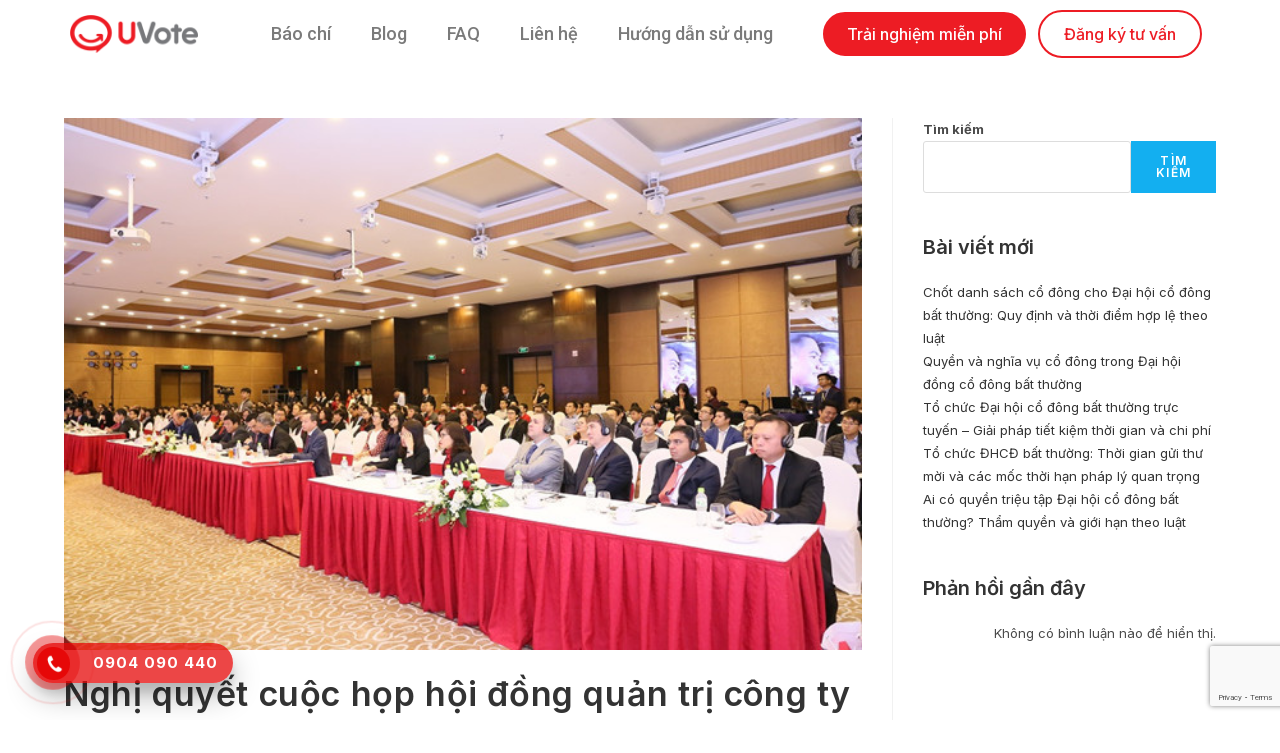

--- FILE ---
content_type: text/html; charset=UTF-8
request_url: https://uvote.vn/nghi-quyet-cuoc-hop-hoi-dong-quan-tri-cong-ty-co-phan-tai-mau-moi-nhat/
body_size: 22226
content:
<!DOCTYPE html>
<html class="html" lang="vi">
<head>
	<meta charset="UTF-8">
	<link rel="profile" href="https://gmpg.org/xfn/11">

	<link rel="preconnect" href="https://fonts.googleapis.com">
	<link rel="preconnect" href="https://fonts.gstatic.com" crossorigin>
	<link href="https://fonts.googleapis.com/css2?family=Inter:wght@100;200;300;400;500;600;700;800;900&display=swap" rel="stylesheet">

	<meta name='robots' content='index, follow, max-image-preview:large, max-snippet:-1, max-video-preview:-1' />
	<style>img:is([sizes="auto" i], [sizes^="auto," i]) { contain-intrinsic-size: 3000px 1500px }</style>
	<meta name="viewport" content="width=device-width, initial-scale=1">
	<!-- This site is optimized with the Yoast SEO Premium plugin v22.2 (Yoast SEO v22.2) - https://yoast.com/wordpress/plugins/seo/ -->
	<title>Nghị quyết cuộc họp hội đồng quản trị công ty cổ phần - Tải mẫu mới nhất</title>
	<meta name="description" content="Nghị quyết của hội đồng quản trị là văn bản ghi nhận các vấn đề được thông qua trong cuộc họp. Vậy nghị quyết có nội dung như thế nào?" />
	<link rel="canonical" href="https://uvote.vn/nghi-quyet-cuoc-hop-hoi-dong-quan-tri-cong-ty-co-phan-tai-mau-moi-nhat/" />
	<meta property="og:locale" content="vi_VN" />
	<meta property="og:type" content="article" />
	<meta property="og:title" content="Nghị quyết cuộc họp hội đồng quản trị công ty cổ phần - Tải mẫu mới nhất" />
	<meta property="og:description" content="Nghị quyết của hội đồng quản trị là văn bản ghi nhận các vấn đề được thông qua trong cuộc họp. Vậy nghị quyết có nội dung như thế nào?" />
	<meta property="og:url" content="https://uvote.vn/nghi-quyet-cuoc-hop-hoi-dong-quan-tri-cong-ty-co-phan-tai-mau-moi-nhat/" />
	<meta property="og:site_name" content="UVote - Giải pháp biểu quyết điện tử hàng đầu Việt Nam" />
	<meta property="article:published_time" content="2023-04-27T23:47:02+00:00" />
	<meta property="article:modified_time" content="2023-05-03T16:24:56+00:00" />
	<meta property="og:image" content="https://uvote.vn/wp-content/uploads/2023/04/bb2.jpg" />
	<meta property="og:image:width" content="624" />
	<meta property="og:image:height" content="416" />
	<meta property="og:image:type" content="image/jpeg" />
	<meta name="author" content="asoka" />
	<meta name="twitter:card" content="summary_large_image" />
	<meta name="twitter:label1" content="Written by" />
	<meta name="twitter:data1" content="asoka" />
	<meta name="twitter:label2" content="Est. reading time" />
	<meta name="twitter:data2" content="7 phút" />
	<script type="application/ld+json" class="yoast-schema-graph">{"@context":"https://schema.org","@graph":[{"@type":"Article","@id":"https://uvote.vn/nghi-quyet-cuoc-hop-hoi-dong-quan-tri-cong-ty-co-phan-tai-mau-moi-nhat/#article","isPartOf":{"@id":"https://uvote.vn/nghi-quyet-cuoc-hop-hoi-dong-quan-tri-cong-ty-co-phan-tai-mau-moi-nhat/"},"author":{"name":"asoka","@id":"https://uvote.vn/#/schema/person/78cd1a46487b3002f4811875aa9c5099"},"headline":"Nghị quyết cuộc họp hội đồng quản trị công ty cổ phần &#8211; Tải mẫu mới nhất","datePublished":"2023-04-27T23:47:02+00:00","dateModified":"2023-05-03T16:24:56+00:00","mainEntityOfPage":{"@id":"https://uvote.vn/nghi-quyet-cuoc-hop-hoi-dong-quan-tri-cong-ty-co-phan-tai-mau-moi-nhat/"},"wordCount":1661,"commentCount":0,"publisher":{"@id":"https://uvote.vn/#organization"},"image":{"@id":"https://uvote.vn/nghi-quyet-cuoc-hop-hoi-dong-quan-tri-cong-ty-co-phan-tai-mau-moi-nhat/#primaryimage"},"thumbnailUrl":"https://uvote.vn/wp-content/uploads/2023/04/bb2.jpg","articleSection":["Blog Uvote"],"inLanguage":"vi"},{"@type":"WebPage","@id":"https://uvote.vn/nghi-quyet-cuoc-hop-hoi-dong-quan-tri-cong-ty-co-phan-tai-mau-moi-nhat/","url":"https://uvote.vn/nghi-quyet-cuoc-hop-hoi-dong-quan-tri-cong-ty-co-phan-tai-mau-moi-nhat/","name":"Nghị quyết cuộc họp hội đồng quản trị công ty cổ phần - Tải mẫu mới nhất","isPartOf":{"@id":"https://uvote.vn/#website"},"primaryImageOfPage":{"@id":"https://uvote.vn/nghi-quyet-cuoc-hop-hoi-dong-quan-tri-cong-ty-co-phan-tai-mau-moi-nhat/#primaryimage"},"image":{"@id":"https://uvote.vn/nghi-quyet-cuoc-hop-hoi-dong-quan-tri-cong-ty-co-phan-tai-mau-moi-nhat/#primaryimage"},"thumbnailUrl":"https://uvote.vn/wp-content/uploads/2023/04/bb2.jpg","datePublished":"2023-04-27T23:47:02+00:00","dateModified":"2023-05-03T16:24:56+00:00","description":"Nghị quyết của hội đồng quản trị là văn bản ghi nhận các vấn đề được thông qua trong cuộc họp. Vậy nghị quyết có nội dung như thế nào?","breadcrumb":{"@id":"https://uvote.vn/nghi-quyet-cuoc-hop-hoi-dong-quan-tri-cong-ty-co-phan-tai-mau-moi-nhat/#breadcrumb"},"inLanguage":"vi","potentialAction":[{"@type":"ReadAction","target":["https://uvote.vn/nghi-quyet-cuoc-hop-hoi-dong-quan-tri-cong-ty-co-phan-tai-mau-moi-nhat/"]}]},{"@type":"ImageObject","inLanguage":"vi","@id":"https://uvote.vn/nghi-quyet-cuoc-hop-hoi-dong-quan-tri-cong-ty-co-phan-tai-mau-moi-nhat/#primaryimage","url":"https://uvote.vn/wp-content/uploads/2023/04/bb2.jpg","contentUrl":"https://uvote.vn/wp-content/uploads/2023/04/bb2.jpg","width":624,"height":416},{"@type":"BreadcrumbList","@id":"https://uvote.vn/nghi-quyet-cuoc-hop-hoi-dong-quan-tri-cong-ty-co-phan-tai-mau-moi-nhat/#breadcrumb","itemListElement":[{"@type":"ListItem","position":1,"name":"Home","item":"https://uvote.vn/"},{"@type":"ListItem","position":2,"name":"Nghị quyết cuộc họp hội đồng quản trị công ty cổ phần &#8211; Tải mẫu mới nhất"}]},{"@type":"WebSite","@id":"https://uvote.vn/#website","url":"https://uvote.vn/","name":"UVote - Giải pháp biểu quyết điện tử hàng đầu Việt Nam","description":"","publisher":{"@id":"https://uvote.vn/#organization"},"potentialAction":[{"@type":"SearchAction","target":{"@type":"EntryPoint","urlTemplate":"https://uvote.vn/?s={search_term_string}"},"query-input":"required name=search_term_string"}],"inLanguage":"vi"},{"@type":"Organization","@id":"https://uvote.vn/#organization","name":"UVote - Giải pháp biểu quyết điện tử hàng đầu Việt Nam","url":"https://uvote.vn/","logo":{"@type":"ImageObject","inLanguage":"vi","@id":"https://uvote.vn/#/schema/logo/image/","url":"https://uvote.vn/wp-content/uploads/2023/04/logo.png","contentUrl":"https://uvote.vn/wp-content/uploads/2023/04/logo.png","width":270,"height":80,"caption":"UVote - Giải pháp biểu quyết điện tử hàng đầu Việt Nam"},"image":{"@id":"https://uvote.vn/#/schema/logo/image/"}},{"@type":"Person","@id":"https://uvote.vn/#/schema/person/78cd1a46487b3002f4811875aa9c5099","name":"asoka","image":{"@type":"ImageObject","inLanguage":"vi","@id":"https://uvote.vn/#/schema/person/image/","url":"https://secure.gravatar.com/avatar/844228ea48f89809ddc82c8ce21d41530aa68fe2544e73c90dcfaacd18bca049?s=96&d=mm&r=g","contentUrl":"https://secure.gravatar.com/avatar/844228ea48f89809ddc82c8ce21d41530aa68fe2544e73c90dcfaacd18bca049?s=96&d=mm&r=g","caption":"asoka"},"sameAs":["https://uvote.vn"],"url":"https://uvote.vn/author/asoka/"}]}</script>
	<!-- / Yoast SEO Premium plugin. -->


<link rel="alternate" type="application/rss+xml" title="Dòng thông tin UVote - Giải pháp biểu quyết điện tử hàng đầu Việt Nam &raquo;" href="https://uvote.vn/feed/" />
<script>
window._wpemojiSettings = {"baseUrl":"https:\/\/s.w.org\/images\/core\/emoji\/15.1.0\/72x72\/","ext":".png","svgUrl":"https:\/\/s.w.org\/images\/core\/emoji\/15.1.0\/svg\/","svgExt":".svg","source":{"concatemoji":"https:\/\/uvote.vn\/wp-includes\/js\/wp-emoji-release.min.js?ver=6.8.1"}};
/*! This file is auto-generated */
!function(i,n){var o,s,e;function c(e){try{var t={supportTests:e,timestamp:(new Date).valueOf()};sessionStorage.setItem(o,JSON.stringify(t))}catch(e){}}function p(e,t,n){e.clearRect(0,0,e.canvas.width,e.canvas.height),e.fillText(t,0,0);var t=new Uint32Array(e.getImageData(0,0,e.canvas.width,e.canvas.height).data),r=(e.clearRect(0,0,e.canvas.width,e.canvas.height),e.fillText(n,0,0),new Uint32Array(e.getImageData(0,0,e.canvas.width,e.canvas.height).data));return t.every(function(e,t){return e===r[t]})}function u(e,t,n){switch(t){case"flag":return n(e,"\ud83c\udff3\ufe0f\u200d\u26a7\ufe0f","\ud83c\udff3\ufe0f\u200b\u26a7\ufe0f")?!1:!n(e,"\ud83c\uddfa\ud83c\uddf3","\ud83c\uddfa\u200b\ud83c\uddf3")&&!n(e,"\ud83c\udff4\udb40\udc67\udb40\udc62\udb40\udc65\udb40\udc6e\udb40\udc67\udb40\udc7f","\ud83c\udff4\u200b\udb40\udc67\u200b\udb40\udc62\u200b\udb40\udc65\u200b\udb40\udc6e\u200b\udb40\udc67\u200b\udb40\udc7f");case"emoji":return!n(e,"\ud83d\udc26\u200d\ud83d\udd25","\ud83d\udc26\u200b\ud83d\udd25")}return!1}function f(e,t,n){var r="undefined"!=typeof WorkerGlobalScope&&self instanceof WorkerGlobalScope?new OffscreenCanvas(300,150):i.createElement("canvas"),a=r.getContext("2d",{willReadFrequently:!0}),o=(a.textBaseline="top",a.font="600 32px Arial",{});return e.forEach(function(e){o[e]=t(a,e,n)}),o}function t(e){var t=i.createElement("script");t.src=e,t.defer=!0,i.head.appendChild(t)}"undefined"!=typeof Promise&&(o="wpEmojiSettingsSupports",s=["flag","emoji"],n.supports={everything:!0,everythingExceptFlag:!0},e=new Promise(function(e){i.addEventListener("DOMContentLoaded",e,{once:!0})}),new Promise(function(t){var n=function(){try{var e=JSON.parse(sessionStorage.getItem(o));if("object"==typeof e&&"number"==typeof e.timestamp&&(new Date).valueOf()<e.timestamp+604800&&"object"==typeof e.supportTests)return e.supportTests}catch(e){}return null}();if(!n){if("undefined"!=typeof Worker&&"undefined"!=typeof OffscreenCanvas&&"undefined"!=typeof URL&&URL.createObjectURL&&"undefined"!=typeof Blob)try{var e="postMessage("+f.toString()+"("+[JSON.stringify(s),u.toString(),p.toString()].join(",")+"));",r=new Blob([e],{type:"text/javascript"}),a=new Worker(URL.createObjectURL(r),{name:"wpTestEmojiSupports"});return void(a.onmessage=function(e){c(n=e.data),a.terminate(),t(n)})}catch(e){}c(n=f(s,u,p))}t(n)}).then(function(e){for(var t in e)n.supports[t]=e[t],n.supports.everything=n.supports.everything&&n.supports[t],"flag"!==t&&(n.supports.everythingExceptFlag=n.supports.everythingExceptFlag&&n.supports[t]);n.supports.everythingExceptFlag=n.supports.everythingExceptFlag&&!n.supports.flag,n.DOMReady=!1,n.readyCallback=function(){n.DOMReady=!0}}).then(function(){return e}).then(function(){var e;n.supports.everything||(n.readyCallback(),(e=n.source||{}).concatemoji?t(e.concatemoji):e.wpemoji&&e.twemoji&&(t(e.twemoji),t(e.wpemoji)))}))}((window,document),window._wpemojiSettings);
</script>
<style id='wp-emoji-styles-inline-css'>

	img.wp-smiley, img.emoji {
		display: inline !important;
		border: none !important;
		box-shadow: none !important;
		height: 1em !important;
		width: 1em !important;
		margin: 0 0.07em !important;
		vertical-align: -0.1em !important;
		background: none !important;
		padding: 0 !important;
	}
</style>
<link rel='stylesheet' id='wp-block-library-css' href='https://uvote.vn/wp-includes/css/dist/block-library/style.min.css?ver=6.8.1' media='all' />
<style id='wp-block-library-theme-inline-css'>
.wp-block-audio :where(figcaption){color:#555;font-size:13px;text-align:center}.is-dark-theme .wp-block-audio :where(figcaption){color:#ffffffa6}.wp-block-audio{margin:0 0 1em}.wp-block-code{border:1px solid #ccc;border-radius:4px;font-family:Menlo,Consolas,monaco,monospace;padding:.8em 1em}.wp-block-embed :where(figcaption){color:#555;font-size:13px;text-align:center}.is-dark-theme .wp-block-embed :where(figcaption){color:#ffffffa6}.wp-block-embed{margin:0 0 1em}.blocks-gallery-caption{color:#555;font-size:13px;text-align:center}.is-dark-theme .blocks-gallery-caption{color:#ffffffa6}:root :where(.wp-block-image figcaption){color:#555;font-size:13px;text-align:center}.is-dark-theme :root :where(.wp-block-image figcaption){color:#ffffffa6}.wp-block-image{margin:0 0 1em}.wp-block-pullquote{border-bottom:4px solid;border-top:4px solid;color:currentColor;margin-bottom:1.75em}.wp-block-pullquote cite,.wp-block-pullquote footer,.wp-block-pullquote__citation{color:currentColor;font-size:.8125em;font-style:normal;text-transform:uppercase}.wp-block-quote{border-left:.25em solid;margin:0 0 1.75em;padding-left:1em}.wp-block-quote cite,.wp-block-quote footer{color:currentColor;font-size:.8125em;font-style:normal;position:relative}.wp-block-quote:where(.has-text-align-right){border-left:none;border-right:.25em solid;padding-left:0;padding-right:1em}.wp-block-quote:where(.has-text-align-center){border:none;padding-left:0}.wp-block-quote.is-large,.wp-block-quote.is-style-large,.wp-block-quote:where(.is-style-plain){border:none}.wp-block-search .wp-block-search__label{font-weight:700}.wp-block-search__button{border:1px solid #ccc;padding:.375em .625em}:where(.wp-block-group.has-background){padding:1.25em 2.375em}.wp-block-separator.has-css-opacity{opacity:.4}.wp-block-separator{border:none;border-bottom:2px solid;margin-left:auto;margin-right:auto}.wp-block-separator.has-alpha-channel-opacity{opacity:1}.wp-block-separator:not(.is-style-wide):not(.is-style-dots){width:100px}.wp-block-separator.has-background:not(.is-style-dots){border-bottom:none;height:1px}.wp-block-separator.has-background:not(.is-style-wide):not(.is-style-dots){height:2px}.wp-block-table{margin:0 0 1em}.wp-block-table td,.wp-block-table th{word-break:normal}.wp-block-table :where(figcaption){color:#555;font-size:13px;text-align:center}.is-dark-theme .wp-block-table :where(figcaption){color:#ffffffa6}.wp-block-video :where(figcaption){color:#555;font-size:13px;text-align:center}.is-dark-theme .wp-block-video :where(figcaption){color:#ffffffa6}.wp-block-video{margin:0 0 1em}:root :where(.wp-block-template-part.has-background){margin-bottom:0;margin-top:0;padding:1.25em 2.375em}
</style>
<style id='classic-theme-styles-inline-css'>
/*! This file is auto-generated */
.wp-block-button__link{color:#fff;background-color:#32373c;border-radius:9999px;box-shadow:none;text-decoration:none;padding:calc(.667em + 2px) calc(1.333em + 2px);font-size:1.125em}.wp-block-file__button{background:#32373c;color:#fff;text-decoration:none}
</style>
<style id='global-styles-inline-css'>
:root{--wp--preset--aspect-ratio--square: 1;--wp--preset--aspect-ratio--4-3: 4/3;--wp--preset--aspect-ratio--3-4: 3/4;--wp--preset--aspect-ratio--3-2: 3/2;--wp--preset--aspect-ratio--2-3: 2/3;--wp--preset--aspect-ratio--16-9: 16/9;--wp--preset--aspect-ratio--9-16: 9/16;--wp--preset--color--black: #000000;--wp--preset--color--cyan-bluish-gray: #abb8c3;--wp--preset--color--white: #ffffff;--wp--preset--color--pale-pink: #f78da7;--wp--preset--color--vivid-red: #cf2e2e;--wp--preset--color--luminous-vivid-orange: #ff6900;--wp--preset--color--luminous-vivid-amber: #fcb900;--wp--preset--color--light-green-cyan: #7bdcb5;--wp--preset--color--vivid-green-cyan: #00d084;--wp--preset--color--pale-cyan-blue: #8ed1fc;--wp--preset--color--vivid-cyan-blue: #0693e3;--wp--preset--color--vivid-purple: #9b51e0;--wp--preset--gradient--vivid-cyan-blue-to-vivid-purple: linear-gradient(135deg,rgba(6,147,227,1) 0%,rgb(155,81,224) 100%);--wp--preset--gradient--light-green-cyan-to-vivid-green-cyan: linear-gradient(135deg,rgb(122,220,180) 0%,rgb(0,208,130) 100%);--wp--preset--gradient--luminous-vivid-amber-to-luminous-vivid-orange: linear-gradient(135deg,rgba(252,185,0,1) 0%,rgba(255,105,0,1) 100%);--wp--preset--gradient--luminous-vivid-orange-to-vivid-red: linear-gradient(135deg,rgba(255,105,0,1) 0%,rgb(207,46,46) 100%);--wp--preset--gradient--very-light-gray-to-cyan-bluish-gray: linear-gradient(135deg,rgb(238,238,238) 0%,rgb(169,184,195) 100%);--wp--preset--gradient--cool-to-warm-spectrum: linear-gradient(135deg,rgb(74,234,220) 0%,rgb(151,120,209) 20%,rgb(207,42,186) 40%,rgb(238,44,130) 60%,rgb(251,105,98) 80%,rgb(254,248,76) 100%);--wp--preset--gradient--blush-light-purple: linear-gradient(135deg,rgb(255,206,236) 0%,rgb(152,150,240) 100%);--wp--preset--gradient--blush-bordeaux: linear-gradient(135deg,rgb(254,205,165) 0%,rgb(254,45,45) 50%,rgb(107,0,62) 100%);--wp--preset--gradient--luminous-dusk: linear-gradient(135deg,rgb(255,203,112) 0%,rgb(199,81,192) 50%,rgb(65,88,208) 100%);--wp--preset--gradient--pale-ocean: linear-gradient(135deg,rgb(255,245,203) 0%,rgb(182,227,212) 50%,rgb(51,167,181) 100%);--wp--preset--gradient--electric-grass: linear-gradient(135deg,rgb(202,248,128) 0%,rgb(113,206,126) 100%);--wp--preset--gradient--midnight: linear-gradient(135deg,rgb(2,3,129) 0%,rgb(40,116,252) 100%);--wp--preset--font-size--small: 13px;--wp--preset--font-size--medium: 20px;--wp--preset--font-size--large: 36px;--wp--preset--font-size--x-large: 42px;--wp--preset--spacing--20: 0.44rem;--wp--preset--spacing--30: 0.67rem;--wp--preset--spacing--40: 1rem;--wp--preset--spacing--50: 1.5rem;--wp--preset--spacing--60: 2.25rem;--wp--preset--spacing--70: 3.38rem;--wp--preset--spacing--80: 5.06rem;--wp--preset--shadow--natural: 6px 6px 9px rgba(0, 0, 0, 0.2);--wp--preset--shadow--deep: 12px 12px 50px rgba(0, 0, 0, 0.4);--wp--preset--shadow--sharp: 6px 6px 0px rgba(0, 0, 0, 0.2);--wp--preset--shadow--outlined: 6px 6px 0px -3px rgba(255, 255, 255, 1), 6px 6px rgba(0, 0, 0, 1);--wp--preset--shadow--crisp: 6px 6px 0px rgba(0, 0, 0, 1);}:where(.is-layout-flex){gap: 0.5em;}:where(.is-layout-grid){gap: 0.5em;}body .is-layout-flex{display: flex;}.is-layout-flex{flex-wrap: wrap;align-items: center;}.is-layout-flex > :is(*, div){margin: 0;}body .is-layout-grid{display: grid;}.is-layout-grid > :is(*, div){margin: 0;}:where(.wp-block-columns.is-layout-flex){gap: 2em;}:where(.wp-block-columns.is-layout-grid){gap: 2em;}:where(.wp-block-post-template.is-layout-flex){gap: 1.25em;}:where(.wp-block-post-template.is-layout-grid){gap: 1.25em;}.has-black-color{color: var(--wp--preset--color--black) !important;}.has-cyan-bluish-gray-color{color: var(--wp--preset--color--cyan-bluish-gray) !important;}.has-white-color{color: var(--wp--preset--color--white) !important;}.has-pale-pink-color{color: var(--wp--preset--color--pale-pink) !important;}.has-vivid-red-color{color: var(--wp--preset--color--vivid-red) !important;}.has-luminous-vivid-orange-color{color: var(--wp--preset--color--luminous-vivid-orange) !important;}.has-luminous-vivid-amber-color{color: var(--wp--preset--color--luminous-vivid-amber) !important;}.has-light-green-cyan-color{color: var(--wp--preset--color--light-green-cyan) !important;}.has-vivid-green-cyan-color{color: var(--wp--preset--color--vivid-green-cyan) !important;}.has-pale-cyan-blue-color{color: var(--wp--preset--color--pale-cyan-blue) !important;}.has-vivid-cyan-blue-color{color: var(--wp--preset--color--vivid-cyan-blue) !important;}.has-vivid-purple-color{color: var(--wp--preset--color--vivid-purple) !important;}.has-black-background-color{background-color: var(--wp--preset--color--black) !important;}.has-cyan-bluish-gray-background-color{background-color: var(--wp--preset--color--cyan-bluish-gray) !important;}.has-white-background-color{background-color: var(--wp--preset--color--white) !important;}.has-pale-pink-background-color{background-color: var(--wp--preset--color--pale-pink) !important;}.has-vivid-red-background-color{background-color: var(--wp--preset--color--vivid-red) !important;}.has-luminous-vivid-orange-background-color{background-color: var(--wp--preset--color--luminous-vivid-orange) !important;}.has-luminous-vivid-amber-background-color{background-color: var(--wp--preset--color--luminous-vivid-amber) !important;}.has-light-green-cyan-background-color{background-color: var(--wp--preset--color--light-green-cyan) !important;}.has-vivid-green-cyan-background-color{background-color: var(--wp--preset--color--vivid-green-cyan) !important;}.has-pale-cyan-blue-background-color{background-color: var(--wp--preset--color--pale-cyan-blue) !important;}.has-vivid-cyan-blue-background-color{background-color: var(--wp--preset--color--vivid-cyan-blue) !important;}.has-vivid-purple-background-color{background-color: var(--wp--preset--color--vivid-purple) !important;}.has-black-border-color{border-color: var(--wp--preset--color--black) !important;}.has-cyan-bluish-gray-border-color{border-color: var(--wp--preset--color--cyan-bluish-gray) !important;}.has-white-border-color{border-color: var(--wp--preset--color--white) !important;}.has-pale-pink-border-color{border-color: var(--wp--preset--color--pale-pink) !important;}.has-vivid-red-border-color{border-color: var(--wp--preset--color--vivid-red) !important;}.has-luminous-vivid-orange-border-color{border-color: var(--wp--preset--color--luminous-vivid-orange) !important;}.has-luminous-vivid-amber-border-color{border-color: var(--wp--preset--color--luminous-vivid-amber) !important;}.has-light-green-cyan-border-color{border-color: var(--wp--preset--color--light-green-cyan) !important;}.has-vivid-green-cyan-border-color{border-color: var(--wp--preset--color--vivid-green-cyan) !important;}.has-pale-cyan-blue-border-color{border-color: var(--wp--preset--color--pale-cyan-blue) !important;}.has-vivid-cyan-blue-border-color{border-color: var(--wp--preset--color--vivid-cyan-blue) !important;}.has-vivid-purple-border-color{border-color: var(--wp--preset--color--vivid-purple) !important;}.has-vivid-cyan-blue-to-vivid-purple-gradient-background{background: var(--wp--preset--gradient--vivid-cyan-blue-to-vivid-purple) !important;}.has-light-green-cyan-to-vivid-green-cyan-gradient-background{background: var(--wp--preset--gradient--light-green-cyan-to-vivid-green-cyan) !important;}.has-luminous-vivid-amber-to-luminous-vivid-orange-gradient-background{background: var(--wp--preset--gradient--luminous-vivid-amber-to-luminous-vivid-orange) !important;}.has-luminous-vivid-orange-to-vivid-red-gradient-background{background: var(--wp--preset--gradient--luminous-vivid-orange-to-vivid-red) !important;}.has-very-light-gray-to-cyan-bluish-gray-gradient-background{background: var(--wp--preset--gradient--very-light-gray-to-cyan-bluish-gray) !important;}.has-cool-to-warm-spectrum-gradient-background{background: var(--wp--preset--gradient--cool-to-warm-spectrum) !important;}.has-blush-light-purple-gradient-background{background: var(--wp--preset--gradient--blush-light-purple) !important;}.has-blush-bordeaux-gradient-background{background: var(--wp--preset--gradient--blush-bordeaux) !important;}.has-luminous-dusk-gradient-background{background: var(--wp--preset--gradient--luminous-dusk) !important;}.has-pale-ocean-gradient-background{background: var(--wp--preset--gradient--pale-ocean) !important;}.has-electric-grass-gradient-background{background: var(--wp--preset--gradient--electric-grass) !important;}.has-midnight-gradient-background{background: var(--wp--preset--gradient--midnight) !important;}.has-small-font-size{font-size: var(--wp--preset--font-size--small) !important;}.has-medium-font-size{font-size: var(--wp--preset--font-size--medium) !important;}.has-large-font-size{font-size: var(--wp--preset--font-size--large) !important;}.has-x-large-font-size{font-size: var(--wp--preset--font-size--x-large) !important;}
:where(.wp-block-post-template.is-layout-flex){gap: 1.25em;}:where(.wp-block-post-template.is-layout-grid){gap: 1.25em;}
:where(.wp-block-columns.is-layout-flex){gap: 2em;}:where(.wp-block-columns.is-layout-grid){gap: 2em;}
:root :where(.wp-block-pullquote){font-size: 1.5em;line-height: 1.6;}
</style>
<link rel='stylesheet' id='ae-pro-css-css' href='https://uvote.vn/wp-content/plugins/anywhere-elementor-pro/includes/assets/css/ae-pro.min.css?ver=2.26' media='all' />
<link rel='stylesheet' id='contact-form-7-css' href='https://uvote.vn/wp-content/plugins/contact-form-7/includes/css/styles.css?ver=5.7.5.1' media='all' />
<link rel='stylesheet' id='bodhi-svgs-attachment-css' href='https://uvote.vn/wp-content/plugins/svg-support/css/svgs-attachment.css?ver=6.8.1' media='all' />
<link rel='stylesheet' id='wpcf7-redirect-script-frontend-css' href='https://uvote.vn/wp-content/plugins/wpcf7-redirect/build/assets/frontend-script.css?ver=a0c286e30e803dfa8dc4' media='all' />
<link rel='stylesheet' id='vegas-css-css' href='https://uvote.vn/wp-content/plugins/anywhere-elementor-pro/includes/assets/lib/vegas/vegas.min.css?ver=2.4.0' media='all' />
<link rel='stylesheet' id='font-awesome-css' href='https://uvote.vn/wp-content/themes/oceanwp/assets/fonts/fontawesome/css/all.min.css?ver=5.15.1' media='all' />
<link rel='stylesheet' id='simple-line-icons-css' href='https://uvote.vn/wp-content/themes/oceanwp/assets/css/third/simple-line-icons.min.css?ver=2.4.0' media='all' />
<link rel='stylesheet' id='oceanwp-style-css' href='https://uvote.vn/wp-content/themes/oceanwp/assets/css/style.min.css?ver=1.0' media='all' />
<link rel='stylesheet' id='elementor-icons-css' href='https://uvote.vn/wp-content/plugins/elementor/assets/lib/eicons/css/elementor-icons.min.css?ver=5.29.0' media='all' />
<link rel='stylesheet' id='elementor-frontend-css' href='https://uvote.vn/wp-content/plugins/elementor/assets/css/frontend-lite.min.css?ver=3.19.4' media='all' />
<link rel='stylesheet' id='swiper-css' href='https://uvote.vn/wp-content/plugins/elementor/assets/lib/swiper/css/swiper.min.css?ver=5.3.6' media='all' />
<link rel='stylesheet' id='elementor-post-6-css' href='https://uvote.vn/wp-content/uploads/elementor/css/post-6.css?ver=1752569779' media='all' />
<link rel='stylesheet' id='elementor-pro-css' href='https://uvote.vn/wp-content/plugins/elementor-pro/assets/css/frontend-lite.min.css?ver=3.19.3' media='all' />
<link rel='stylesheet' id='elementor-global-css' href='https://uvote.vn/wp-content/uploads/elementor/css/global.css?ver=1752569782' media='all' />
<link rel='stylesheet' id='elementor-post-22-css' href='https://uvote.vn/wp-content/uploads/elementor/css/post-22.css?ver=1752569784' media='all' />
<link rel='stylesheet' id='elementor-post-102-css' href='https://uvote.vn/wp-content/uploads/elementor/css/post-102.css?ver=1752569785' media='all' />
<link rel='stylesheet' id='child-style-css' href='https://uvote.vn/wp-content/themes/oceanwp-child/style.css?ver=6.8.1' media='all' />
<link rel='stylesheet' id='slick-css-css' href='https://uvote.vn/wp-content/themes/oceanwp-child/assets/slick/slick/slick.css?ver=6.8.1' media='all' />
<link rel='stylesheet' id='slick-theme-css-css' href='https://uvote.vn/wp-content/themes/oceanwp-child/assets/slick/slick/slick-theme.css?ver=6.8.1' media='all' />
<link rel='stylesheet' id='fancybox-css-css' href='https://uvote.vn/wp-content/themes/oceanwp-child/assets/fancybox/dist/jquery.fancybox.css?ver=6.8.1' media='all' />
<link rel='stylesheet' id='oe-widgets-style-css' href='https://uvote.vn/wp-content/plugins/ocean-extra/assets/css/widgets.css?ver=6.8.1' media='all' />
<link rel='stylesheet' id='google-fonts-1-css' href='https://fonts.googleapis.com/css?family=Roboto%3A100%2C100italic%2C200%2C200italic%2C300%2C300italic%2C400%2C400italic%2C500%2C500italic%2C600%2C600italic%2C700%2C700italic%2C800%2C800italic%2C900%2C900italic%7CRoboto+Slab%3A100%2C100italic%2C200%2C200italic%2C300%2C300italic%2C400%2C400italic%2C500%2C500italic%2C600%2C600italic%2C700%2C700italic%2C800%2C800italic%2C900%2C900italic&#038;display=swap&#038;subset=vietnamese&#038;ver=6.8.1' media='all' />
<link rel='stylesheet' id='elementor-icons-shared-0-css' href='https://uvote.vn/wp-content/plugins/elementor/assets/lib/font-awesome/css/fontawesome.min.css?ver=5.15.3' media='all' />
<link rel='stylesheet' id='elementor-icons-fa-solid-css' href='https://uvote.vn/wp-content/plugins/elementor/assets/lib/font-awesome/css/solid.min.css?ver=5.15.3' media='all' />
<link rel="preconnect" href="https://fonts.gstatic.com/" crossorigin><script src="https://uvote.vn/wp-content/plugins/svg-support/vendor/DOMPurify/DOMPurify.min.js?ver=1.0.1" id="bodhi-dompurify-library-js"></script>
<script src="https://uvote.vn/wp-includes/js/jquery/jquery.min.js?ver=3.7.1" id="jquery-core-js"></script>
<script src="https://uvote.vn/wp-includes/js/jquery/jquery-migrate.min.js?ver=3.4.1" id="jquery-migrate-js"></script>
<script src="https://uvote.vn/wp-content/plugins/svg-support/js/min/svgs-inline-min.js?ver=1.0.1" id="bodhi_svg_inline-js"></script>
<script id="bodhi_svg_inline-js-after">
cssTarget="img.style-svg";ForceInlineSVGActive="false";frontSanitizationEnabled="on";
</script>
<link rel="https://api.w.org/" href="https://uvote.vn/wp-json/" /><link rel="alternate" title="JSON" type="application/json" href="https://uvote.vn/wp-json/wp/v2/posts/293" /><link rel="EditURI" type="application/rsd+xml" title="RSD" href="https://uvote.vn/xmlrpc.php?rsd" />
<meta name="generator" content="WordPress 6.8.1" />
<link rel='shortlink' href='https://uvote.vn/?p=293' />
<link rel="alternate" title="oNhúng (JSON)" type="application/json+oembed" href="https://uvote.vn/wp-json/oembed/1.0/embed?url=https%3A%2F%2Fuvote.vn%2Fnghi-quyet-cuoc-hop-hoi-dong-quan-tri-cong-ty-co-phan-tai-mau-moi-nhat%2F" />
<link rel="alternate" title="oNhúng (XML)" type="text/xml+oembed" href="https://uvote.vn/wp-json/oembed/1.0/embed?url=https%3A%2F%2Fuvote.vn%2Fnghi-quyet-cuoc-hop-hoi-dong-quan-tri-cong-ty-co-phan-tai-mau-moi-nhat%2F&#038;format=xml" />
<meta name="generator" content="Elementor 3.19.4; features: e_optimized_assets_loading, e_optimized_css_loading, additional_custom_breakpoints, block_editor_assets_optimize, e_image_loading_optimization; settings: css_print_method-external, google_font-enabled, font_display-swap">
<link rel="icon" href="https://uvote.vn/wp-content/uploads/2023/04/logo-fav.png" sizes="32x32" />
<link rel="icon" href="https://uvote.vn/wp-content/uploads/2023/04/logo-fav.png" sizes="192x192" />
<link rel="apple-touch-icon" href="https://uvote.vn/wp-content/uploads/2023/04/logo-fav.png" />
<meta name="msapplication-TileImage" content="https://uvote.vn/wp-content/uploads/2023/04/logo-fav.png" />
<!-- OceanWP CSS -->
<style type="text/css">
/* Header CSS */#site-header.has-header-media .overlay-header-media{background-color:rgba(0,0,0,0.5)}
</style><!-- Messenger Chat Plugin Code -->
    <div id="fb-root"></div>

    <!-- Your Chat Plugin code -->
    <div id="fb-customer-chat" class="fb-customerchat">
    </div>

    <script>
      var chatbox = document.getElementById('fb-customer-chat');
      chatbox.setAttribute("page_id", "114613348266826");
      chatbox.setAttribute("attribution", "biz_inbox");
    </script>

    <!-- Your SDK code -->
    <script>
      window.fbAsyncInit = function() {
        FB.init({
          xfbml            : true,
          version          : 'v16.0'
        });
      };

      (function(d, s, id) {
        var js, fjs = d.getElementsByTagName(s)[0];
        if (d.getElementById(id)) return;
        js = d.createElement(s); js.id = id;
        js.src = 'https://connect.facebook.net/vi_VN/sdk/xfbml.customerchat.js';
        fjs.parentNode.insertBefore(js, fjs);
      }(document, 'script', 'facebook-jssdk'));
    </script>
	
<style>
.hotline-phone-ring-wrap {
  position: fixed;
  bottom: 0;
  left: 0;
  z-index: 999999;
}
.hotline-phone-ring {
  position: relative;
  visibility: visible;
  background-color: transparent;
  width: 130px;
  height: 110px;
  cursor: pointer;
  z-index: 11;
  -webkit-backface-visibility: hidden;
  -webkit-transform: translateZ(0);
  transition: visibility .5s;
  left: 0;
  bottom: 0;
  display: block;
}
.hotline-phone-ring-circle {
	width: 85px;
  height: 85px;
  top: 10px;
  left: 10px;
  position: absolute;
  background-color: transparent;
  border-radius: 100%;
  border: 2px solid #e60808;
  -webkit-animation: phonering-alo-circle-anim 1.2s infinite ease-in-out;
  animation: phonering-alo-circle-anim 1.2s infinite ease-in-out;
  transition: all .5s;
  -webkit-transform-origin: 50% 50%;
  -ms-transform-origin: 50% 50%;
  transform-origin: 50% 50%;
  opacity: 0.5;
}
.hotline-phone-ring-circle-fill {
	width: 55px;
  height: 55px;
  top: 25px;
  left: 25px;
  position: absolute;
  background-color: rgba(230, 8, 8, 0.7);
  border-radius: 100%;
  border: 2px solid transparent;
  -webkit-animation: phonering-alo-circle-fill-anim 2.3s infinite ease-in-out;
  animation: phonering-alo-circle-fill-anim 2.3s infinite ease-in-out;
  transition: all .5s;
  -webkit-transform-origin: 50% 50%;
  -ms-transform-origin: 50% 50%;
  transform-origin: 50% 50%;
}
.hotline-phone-ring-img-circle {
	background-color: #e60808;
	width: 33px;
  height: 33px;
  top: 37px;
  left: 37px;
  position: absolute;
  background-size: 20px;
  border-radius: 100%;
  border: 2px solid transparent;
  -webkit-animation: phonering-alo-circle-img-anim 1s infinite ease-in-out;
  animation: phonering-alo-circle-img-anim 1s infinite ease-in-out;
  -webkit-transform-origin: 50% 50%;
  -ms-transform-origin: 50% 50%;
  transform-origin: 50% 50%;
  display: -webkit-box;
  display: -webkit-flex;
  display: -ms-flexbox;
  display: flex;
  align-items: center;
  justify-content: center;
}
.hotline-phone-ring-img-circle .pps-btn-img {
	display: -webkit-box;
  display: -webkit-flex;
  display: -ms-flexbox;
  display: flex;
}
.hotline-phone-ring-img-circle .pps-btn-img img {
	width: 20px;
	height: 20px;
}
.hotline-bar {
  position: absolute;
  background: rgba(230, 8, 8, 0.75);
  height: 40px;
  width: 200px;
  line-height: 40px;
  border-radius: 3px;
  padding: 0 10px;
  background-size: 100%;
  cursor: pointer;
  transition: all 0.8s;
  -webkit-transition: all 0.8s;
  z-index: 9;
  box-shadow: 0 14px 28px rgba(0, 0, 0, 0.25), 0 10px 10px rgba(0, 0, 0, 0.1);
  border-radius: 50px !important;
  /* width: 175px !important; */
  left: 33px;
  bottom: 37px;
}
.hotline-bar > a {
  color: #fff;
  text-decoration: none;
  font-size: 15px;
  font-weight: bold;
  text-indent: 50px;
  display: block;
  letter-spacing: 1px;
  line-height: 40px;
  font-family: Arial;
}
.hotline-bar > a:hover,
.hotline-bar > a:active {
  color: #fff;
}
@-webkit-keyframes phonering-alo-circle-anim {
  0% {
    -webkit-transform: rotate(0) scale(0.5) skew(1deg);
    -webkit-opacity: 0.1;
  }
  30% {
    -webkit-transform: rotate(0) scale(0.7) skew(1deg);
    -webkit-opacity: 0.5;
  }
  100% {
    -webkit-transform: rotate(0) scale(1) skew(1deg);
    -webkit-opacity: 0.1;
  }
}
@-webkit-keyframes phonering-alo-circle-fill-anim {
  0% {
    -webkit-transform: rotate(0) scale(0.7) skew(1deg);
    opacity: 0.6;
  }
  50% {
    -webkit-transform: rotate(0) scale(1) skew(1deg);
    opacity: 0.6;
  }
  100% {
    -webkit-transform: rotate(0) scale(0.7) skew(1deg);
    opacity: 0.6;
  }
}
@-webkit-keyframes phonering-alo-circle-img-anim {
  0% {
    -webkit-transform: rotate(0) scale(1) skew(1deg);
  }
  10% {
    -webkit-transform: rotate(-25deg) scale(1) skew(1deg);
  }
  20% {
    -webkit-transform: rotate(25deg) scale(1) skew(1deg);
  }
  30% {
    -webkit-transform: rotate(-25deg) scale(1) skew(1deg);
  }
  40% {
    -webkit-transform: rotate(25deg) scale(1) skew(1deg);
  }
  50% {
    -webkit-transform: rotate(0) scale(1) skew(1deg);
  }
  100% {
    -webkit-transform: rotate(0) scale(1) skew(1deg);
  }
}
@media (max-width: 768px) {
  .hotline-bar {
    display: none;
  }
}
</style>
<div class="hotline-phone-ring-wrap">
	<div class="hotline-phone-ring">
		<div class="hotline-phone-ring-circle"></div>
		<div class="hotline-phone-ring-circle-fill"></div>
		<div class="hotline-phone-ring-img-circle">
		<a href="tel:0904090440" class="pps-btn-img">
			<img src="https://ubot.vn/wp-content/uploads/2021/04/icon-call-nh.png" alt="Gọi điện thoại" width="50">
		</a>
		</div>
	</div>
	<div class="hotline-bar">
		<a href="tel:+84904090440">
			<span class="text-hotline">0904 090 440</span>
		</a>
	</div>
</div>

    <!-- Your SDK code -->
    <script>
      window.fbAsyncInit = function() {
        FB.init({
          xfbml            : true,
          version          : 'v16.0'
        });
      };

      (function(d, s, id) {
        var js, fjs = d.getElementsByTagName(s)[0];
        if (d.getElementById(id)) return;
        js = d.createElement(s); js.id = id;
        js.src = 'https://connect.facebook.net/vi_VN/sdk/xfbml.customerchat.js';
        fjs.parentNode.insertBefore(js, fjs);
      }(document, 'script', 'facebook-jssdk'));
    </script>
	
<!-- Google tag (gtag.js) -->
<script async src="https://www.googletagmanager.com/gtag/js?id=G-KHJNFHJERZ"></script>
<script>
  window.dataLayer = window.dataLayer || [];
  function gtag(){dataLayer.push(arguments);}
  gtag('js', new Date());

  gtag('config', 'G-KHJNFHJERZ');
</script>
	
</head>

<body class="wp-singular post-template-default single single-post postid-293 single-format-standard wp-custom-logo wp-embed-responsive wp-theme-oceanwp wp-child-theme-oceanwp-child oceanwp-theme dropdown-mobile no-header-border default-breakpoint has-sidebar content-right-sidebar post-in-category-blog-uvote page-header-disabled has-breadcrumbs elementor-default elementor-kit-6" itemscope="itemscope" itemtype="https://schema.org/Article">

	
	
	<div id="outer-wrap" class="site clr">

		<a class="skip-link screen-reader-text" href="#main">Skip to content</a>

		
		<div id="wrap" class="clr">

			
			
<header id="site-header" class="clr" data-height="74" itemscope="itemscope" itemtype="https://schema.org/WPHeader" role="banner">

			<div data-elementor-type="header" data-elementor-id="22" class="elementor elementor-22 elementor-location-header" data-elementor-post-type="elementor_library">
					<section class="has_ae_slider elementor-section elementor-top-section elementor-element elementor-element-7554a59 elementor-section-content-middle ub-hdr elementor-hidden-tablet elementor-hidden-mobile elementor-section-boxed elementor-section-height-default elementor-section-height-default ae-bg-gallery-type-default" data-id="7554a59" data-element_type="section" data-settings="{&quot;sticky&quot;:&quot;top&quot;,&quot;sticky_on&quot;:[&quot;desktop&quot;,&quot;tablet&quot;],&quot;background_background&quot;:&quot;classic&quot;,&quot;sticky_offset&quot;:0,&quot;sticky_effects_offset&quot;:0}">
							<div class="elementor-background-overlay"></div>
							<div class="elementor-container elementor-column-gap-default">
					<div class="has_ae_slider elementor-column elementor-col-33 elementor-top-column elementor-element elementor-element-b55cac5 ae-bg-gallery-type-default" data-id="b55cac5" data-element_type="column">
			<div class="elementor-widget-wrap elementor-element-populated">
						<div class="elementor-element elementor-element-a928cc0 elementor-widget elementor-widget-theme-site-logo elementor-widget-image" data-id="a928cc0" data-element_type="widget" data-widget_type="theme-site-logo.default">
				<div class="elementor-widget-container">
			<style>/*! elementor - v3.19.0 - 28-02-2024 */
.elementor-widget-image{text-align:center}.elementor-widget-image a{display:inline-block}.elementor-widget-image a img[src$=".svg"]{width:48px}.elementor-widget-image img{vertical-align:middle;display:inline-block}</style>						<a href="https://uvote.vn">
			<img width="270" height="80" src="https://uvote.vn/wp-content/uploads/2023/04/logo.png" class="attachment-full size-full wp-image-18" alt="" />				</a>
									</div>
				</div>
					</div>
		</div>
				<div class="has_ae_slider elementor-column elementor-col-33 elementor-top-column elementor-element elementor-element-49b0ef0 ae-bg-gallery-type-default" data-id="49b0ef0" data-element_type="column">
			<div class="elementor-widget-wrap elementor-element-populated">
						<div class="elementor-element elementor-element-d299310 elementor-nav-menu__align-center elementor-nav-menu--dropdown-tablet elementor-nav-menu__text-align-aside elementor-nav-menu--toggle elementor-nav-menu--burger elementor-widget elementor-widget-nav-menu" data-id="d299310" data-element_type="widget" data-settings="{&quot;layout&quot;:&quot;horizontal&quot;,&quot;submenu_icon&quot;:{&quot;value&quot;:&quot;&lt;i class=\&quot;fas fa-caret-down\&quot;&gt;&lt;\/i&gt;&quot;,&quot;library&quot;:&quot;fa-solid&quot;},&quot;toggle&quot;:&quot;burger&quot;}" data-widget_type="nav-menu.default">
				<div class="elementor-widget-container">
			<link rel="stylesheet" href="https://uvote.vn/wp-content/plugins/elementor-pro/assets/css/widget-nav-menu.min.css">			<nav class="elementor-nav-menu--main elementor-nav-menu__container elementor-nav-menu--layout-horizontal e--pointer-none">
				<ul id="menu-1-d299310" class="elementor-nav-menu"><li class="menu-item menu-item-type-custom menu-item-object-custom menu-item-14"><a href="https://uvote.vn/bao-chi/" class="elementor-item">Báo chí</a></li>
<li class="menu-item menu-item-type-post_type menu-item-object-page menu-item-715"><a href="https://uvote.vn/blog/" class="elementor-item">Blog</a></li>
<li class="menu-item menu-item-type-custom menu-item-object-custom menu-item-428"><a href="#faq_home" class="elementor-item elementor-item-anchor">FAQ</a></li>
<li class="menu-item menu-item-type-custom menu-item-object-custom menu-item-17"><a href="#" class="elementor-item elementor-item-anchor">Liên hệ</a></li>
<li class="menu-item menu-item-type-post_type menu-item-object-page menu-item-753"><a href="https://uvote.vn/tai-lieu-huong-dan/" class="elementor-item">Hướng dẫn sử dụng</a></li>
</ul>			</nav>
					<div class="elementor-menu-toggle" role="button" tabindex="0" aria-label="Menu Toggle" aria-expanded="false">
			<i aria-hidden="true" role="presentation" class="elementor-menu-toggle__icon--open eicon-menu-bar"></i><i aria-hidden="true" role="presentation" class="elementor-menu-toggle__icon--close eicon-close"></i>			<span class="elementor-screen-only">Menu</span>
		</div>
					<nav class="elementor-nav-menu--dropdown elementor-nav-menu__container" aria-hidden="true">
				<ul id="menu-2-d299310" class="elementor-nav-menu"><li class="menu-item menu-item-type-custom menu-item-object-custom menu-item-14"><a href="https://uvote.vn/bao-chi/" class="elementor-item" tabindex="-1">Báo chí</a></li>
<li class="menu-item menu-item-type-post_type menu-item-object-page menu-item-715"><a href="https://uvote.vn/blog/" class="elementor-item" tabindex="-1">Blog</a></li>
<li class="menu-item menu-item-type-custom menu-item-object-custom menu-item-428"><a href="#faq_home" class="elementor-item elementor-item-anchor" tabindex="-1">FAQ</a></li>
<li class="menu-item menu-item-type-custom menu-item-object-custom menu-item-17"><a href="#" class="elementor-item elementor-item-anchor" tabindex="-1">Liên hệ</a></li>
<li class="menu-item menu-item-type-post_type menu-item-object-page menu-item-753"><a href="https://uvote.vn/tai-lieu-huong-dan/" class="elementor-item" tabindex="-1">Hướng dẫn sử dụng</a></li>
</ul>			</nav>
				</div>
				</div>
					</div>
		</div>
				<div class="has_ae_slider elementor-column elementor-col-33 elementor-top-column elementor-element elementor-element-73b6c17 btn-flx ae-bg-gallery-type-default" data-id="73b6c17" data-element_type="column">
			<div class="elementor-widget-wrap elementor-element-populated">
						<div class="elementor-element elementor-element-b216575 elementor-widget elementor-widget-button" data-id="b216575" data-element_type="widget" data-widget_type="button.default">
				<div class="elementor-widget-container">
					<div class="elementor-button-wrapper">
			<a class="elementor-button elementor-button-link elementor-size-sm" href="https://uvote.vn/dang-ky-trai-nghiem-ban-dung-thu-uvote-mien-phi/">
						<span class="elementor-button-content-wrapper">
						<span class="elementor-button-text">Trải nghiệm miễn phí</span>
		</span>
					</a>
		</div>
				</div>
				</div>
				<div class="elementor-element elementor-element-cc1dfb8 elementor-widget elementor-widget-button" data-id="cc1dfb8" data-element_type="widget" data-widget_type="button.default">
				<div class="elementor-widget-container">
					<div class="elementor-button-wrapper">
			<a class="elementor-button elementor-button-link elementor-size-sm" href="https://uvote.vn/lien-he-tu-van/">
						<span class="elementor-button-content-wrapper">
						<span class="elementor-button-text">Đăng ký tư vấn</span>
		</span>
					</a>
		</div>
				</div>
				</div>
					</div>
		</div>
					</div>
		</section>
				<section class="has_ae_slider elementor-section elementor-top-section elementor-element elementor-element-04c906b elementor-section-content-middle ub-hdr elementor-hidden-desktop elementor-section-boxed elementor-section-height-default elementor-section-height-default ae-bg-gallery-type-default" data-id="04c906b" data-element_type="section" data-settings="{&quot;sticky&quot;:&quot;top&quot;,&quot;sticky_on&quot;:[&quot;desktop&quot;],&quot;sticky_offset&quot;:0,&quot;sticky_effects_offset&quot;:0}">
						<div class="elementor-container elementor-column-gap-default">
					<div class="has_ae_slider elementor-column elementor-col-50 elementor-top-column elementor-element elementor-element-064f150 ae-bg-gallery-type-default" data-id="064f150" data-element_type="column">
			<div class="elementor-widget-wrap elementor-element-populated">
						<div class="elementor-element elementor-element-647d0ac elementor-widget elementor-widget-theme-site-logo elementor-widget-image" data-id="647d0ac" data-element_type="widget" data-widget_type="theme-site-logo.default">
				<div class="elementor-widget-container">
									<a href="https://uvote.vn">
			<img width="270" height="80" src="https://uvote.vn/wp-content/uploads/2023/04/logo.png" class="attachment-full size-full wp-image-18" alt="" />				</a>
									</div>
				</div>
					</div>
		</div>
				<div class="has_ae_slider elementor-column elementor-col-50 elementor-top-column elementor-element elementor-element-d7c4df6 ae-bg-gallery-type-default" data-id="d7c4df6" data-element_type="column">
			<div class="elementor-widget-wrap elementor-element-populated">
						<div class="elementor-element elementor-element-4debedf elementor-nav-menu__align-center elementor-nav-menu--stretch elementor-nav-menu--dropdown-tablet elementor-nav-menu__text-align-aside elementor-nav-menu--toggle elementor-nav-menu--burger elementor-widget elementor-widget-nav-menu" data-id="4debedf" data-element_type="widget" data-settings="{&quot;full_width&quot;:&quot;stretch&quot;,&quot;layout&quot;:&quot;horizontal&quot;,&quot;submenu_icon&quot;:{&quot;value&quot;:&quot;&lt;i class=\&quot;fas fa-caret-down\&quot;&gt;&lt;\/i&gt;&quot;,&quot;library&quot;:&quot;fa-solid&quot;},&quot;toggle&quot;:&quot;burger&quot;}" data-widget_type="nav-menu.default">
				<div class="elementor-widget-container">
						<nav class="elementor-nav-menu--main elementor-nav-menu__container elementor-nav-menu--layout-horizontal e--pointer-none">
				<ul id="menu-1-4debedf" class="elementor-nav-menu"><li class="menu-item menu-item-type-custom menu-item-object-custom menu-item-14"><a href="https://uvote.vn/bao-chi/" class="elementor-item">Báo chí</a></li>
<li class="menu-item menu-item-type-post_type menu-item-object-page menu-item-715"><a href="https://uvote.vn/blog/" class="elementor-item">Blog</a></li>
<li class="menu-item menu-item-type-custom menu-item-object-custom menu-item-428"><a href="#faq_home" class="elementor-item elementor-item-anchor">FAQ</a></li>
<li class="menu-item menu-item-type-custom menu-item-object-custom menu-item-17"><a href="#" class="elementor-item elementor-item-anchor">Liên hệ</a></li>
<li class="menu-item menu-item-type-post_type menu-item-object-page menu-item-753"><a href="https://uvote.vn/tai-lieu-huong-dan/" class="elementor-item">Hướng dẫn sử dụng</a></li>
</ul>			</nav>
					<div class="elementor-menu-toggle" role="button" tabindex="0" aria-label="Menu Toggle" aria-expanded="false">
			<i aria-hidden="true" role="presentation" class="elementor-menu-toggle__icon--open eicon-menu-bar"></i><i aria-hidden="true" role="presentation" class="elementor-menu-toggle__icon--close eicon-close"></i>			<span class="elementor-screen-only">Menu</span>
		</div>
					<nav class="elementor-nav-menu--dropdown elementor-nav-menu__container" aria-hidden="true">
				<ul id="menu-2-4debedf" class="elementor-nav-menu"><li class="menu-item menu-item-type-custom menu-item-object-custom menu-item-14"><a href="https://uvote.vn/bao-chi/" class="elementor-item" tabindex="-1">Báo chí</a></li>
<li class="menu-item menu-item-type-post_type menu-item-object-page menu-item-715"><a href="https://uvote.vn/blog/" class="elementor-item" tabindex="-1">Blog</a></li>
<li class="menu-item menu-item-type-custom menu-item-object-custom menu-item-428"><a href="#faq_home" class="elementor-item elementor-item-anchor" tabindex="-1">FAQ</a></li>
<li class="menu-item menu-item-type-custom menu-item-object-custom menu-item-17"><a href="#" class="elementor-item elementor-item-anchor" tabindex="-1">Liên hệ</a></li>
<li class="menu-item menu-item-type-post_type menu-item-object-page menu-item-753"><a href="https://uvote.vn/tai-lieu-huong-dan/" class="elementor-item" tabindex="-1">Hướng dẫn sử dụng</a></li>
</ul>			</nav>
				</div>
				</div>
					</div>
		</div>
					</div>
		</section>
				</div>
		
</header><!-- #site-header -->


			
			<main id="main" class="site-main clr"  role="main">

								
				

	
	<div id="content-wrap" class="container clr">

		
		<div id="primary" class="content-area clr">

			
			<div id="content" class="site-content clr">

				
				
<article id="post-293">

	
<div class="thumbnail">

	<img fetchpriority="high" width="624" height="416" src="https://uvote.vn/wp-content/uploads/2023/04/bb2.jpg" class="attachment-full size-full wp-post-image" alt="You are currently viewing Nghị quyết cuộc họp hội đồng quản trị công ty cổ phần &#8211; Tải mẫu mới nhất" itemprop="image" decoding="async" srcset="https://uvote.vn/wp-content/uploads/2023/04/bb2.jpg 624w, https://uvote.vn/wp-content/uploads/2023/04/bb2-300x200.jpg 300w" sizes="(max-width: 624px) 100vw, 624px" />
</div><!-- .thumbnail -->


<header class="entry-header clr">
	<h2 class="single-post-title entry-title" itemprop="headline">Nghị quyết cuộc họp hội đồng quản trị công ty cổ phần &#8211; Tải mẫu mới nhất</h2><!-- .single-post-title -->
</header><!-- .entry-header -->


<ul class="meta ospm-default clr">

	
					<li class="meta-author" itemprop="name"><span class="screen-reader-text">Post author:</span><i class=" icon-user" aria-hidden="true" role="img"></i><a href="https://uvote.vn/author/asoka/" title="Đăng bởi asoka" rel="author"  itemprop="author" itemscope="itemscope" itemtype="https://schema.org/Person">asoka</a></li>
		
		
		
		
		
		
	
		
					<li class="meta-date" itemprop="datePublished"><span class="screen-reader-text">Post published:</span><i class=" icon-clock" aria-hidden="true" role="img"></i>28/04/2023</li>
		
		
		
		
		
	
		
		
		
					<li class="meta-cat"><span class="screen-reader-text">Post category:</span><i class=" icon-folder" aria-hidden="true" role="img"></i><a href="https://uvote.vn/category/blog-uvote/" rel="category tag">Blog Uvote</a></li>
		
		
		
	
		
		
		
		
		
		
	
</ul>



<div class="entry-content clr" itemprop="text">
	<p><span style="font-weight: 400;">Nghị quyết của hội đồng quản trị là văn bản ghi nhận các vấn đề được thông qua trong cuộc họp. Vậy nghị quyết có nội dung như thế nào. Bài viết này UVote sẽ cùng bạn tìm hiểu chi tiết nhé!</span></p>
<p><img decoding="async" class="size-full wp-image-295 aligncenter" src="https://uvote.vn/wp-content/uploads/2023/04/nghiquyet3.jpg" alt="" width="624" height="320" srcset="https://uvote.vn/wp-content/uploads/2023/04/nghiquyet3.jpg 624w, https://uvote.vn/wp-content/uploads/2023/04/nghiquyet3-300x154.jpg 300w" sizes="(max-width: 624px) 100vw, 624px" /></p>
<h2><b>Nghị quyết của hội đồng quản trị là gì?</b></h2>
<p><span style="font-weight: 400;">Hội đồng quản trị là cơ quan quản lý công ty do Đại hội đồng cổ đông bầu ra. Hội đồng quản trị được tổ chức để họp, bàn và nhân danh công ty quyết định, thực hiện các quyền và nghĩa vụ không thuộc thẩm quyền của Đại hội đồng cổ đông. Vì quyết định những vấn đề vĩ mô nên trong mỗi buổi họp, cần có nghị quyết nhằm ghi nhận những vấn đề được Hội đồng quản trị thảo luận và thông qua.</span></p>
<h2><b>Nội dung cần có trong nghị quyết</b></h2>
<p><img loading="lazy" decoding="async" class="size-full wp-image-294 aligncenter" src="https://uvote.vn/wp-content/uploads/2023/04/nghiquyet2.jpg" alt="" width="624" height="808" srcset="https://uvote.vn/wp-content/uploads/2023/04/nghiquyet2.jpg 624w, https://uvote.vn/wp-content/uploads/2023/04/nghiquyet2-232x300.jpg 232w" sizes="(max-width: 624px) 100vw, 624px" /></p>
<p><span style="font-weight: 400;">Ghi nhận tất cả những vấn đề mà Hội đồng quản trị có thẩm quyền bàn bạc, thông qua (quy định tại Điều 153 Luật Doanh nghiệp 2020) bao gồm:</span></p>
<ul>
<li style="font-weight: 400;" aria-level="1"><span style="font-weight: 400;">Chiến lược, kế hoạch phát triển trung hạn và kế hoạch kinh doanh hằng năm của công ty;</span></li>
<li style="font-weight: 400;" aria-level="1"><span style="font-weight: 400;">Kiến nghị loại cổ phần và tổng số cổ phần được quyền chào bán của từng loại;</span></li>
<li style="font-weight: 400;" aria-level="1"><span style="font-weight: 400;">Bán cổ phần chưa bán trong phạm vi số cổ phần được quyền chào bán của từng loại; quyết định huy động thêm vốn theo hình thức khác;</span></li>
<li style="font-weight: 400;" aria-level="1"><span style="font-weight: 400;">Giá bán cổ phần và trái phiếu của công ty;</span></li>
<li style="font-weight: 400;" aria-level="1"><span style="font-weight: 400;">Mua lại cổ phần;</span></li>
<li style="font-weight: 400;" aria-level="1"><span style="font-weight: 400;">Thông qua phương án đầu tư và dự án đầu tư trong thẩm quyền và giới hạn cho phép;</span></li>
<li style="font-weight: 400;" aria-level="1"><span style="font-weight: 400;">Thông qua giải pháp phát triển thị trường, tiếp thị và công nghệ;</span></li>
<li style="font-weight: 400;" aria-level="1"><span style="font-weight: 400;">Thông qua hợp đồng mua, bán, vay hoặc cho vay và các hợp đồng, giao dịch khác có giá trị từ 35% tổng giá trị tài sản trở lên được ghi trong báo cáo tài chính gần nhất của công ty, trừ trường hợp Điều lệ công ty có quy định tỷ lệ hoặc giá trị khác và hợp đồng, giao dịch thuộc thẩm quyền quyết định của Đại hội đồng cổ đông;</span></li>
<li style="font-weight: 400;" aria-level="1"><span style="font-weight: 400;">Nhất trí việc bầu, miễn nhiệm, bãi nhiệm Chủ tịch Hội đồng quản trị; bổ nhiệm, miễn nhiệm, ký kết hợp đồng, chấm dứt hợp đồng đối với Giám đốc hoặc Tổng giám đốc và người quản lý quan trọng khác do Điều lệ công ty quy định; tiền lương, thù lao, thưởng và lợi ích khác của những người quản lý đó; cử người đại diện theo ủy quyền tham gia Hội đồng thành viên hoặc Đại hội đồng cổ đông ở công ty khác, quyết định mức thù lao và quyền lợi khác của những người đó;</span></li>
<li style="font-weight: 400;" aria-level="1"><span style="font-weight: 400;">Quyết định cơ cấu tổ chức, quy chế quản lý nội bộ của công ty, quyết định thành lập công ty con, chi nhánh, văn phòng đại diện và việc góp vốn, mua cổ phần của doanh nghiệp khác;</span></li>
<li style="font-weight: 400;" aria-level="1"><span style="font-weight: 400;">Duyệt chương trình, nội dung tài liệu phục vụ họp Đại hội đồng cổ đông, triệu tập họp Đại hội đồng cổ đông hoặc lấy ý kiến để Đại hội đồng cổ đông thông qua nghị quyết;</span></li>
<li style="font-weight: 400;" aria-level="1"><span style="font-weight: 400;">Kiến nghị mức cổ tức được trả; quyết định thời hạn và thủ tục trả cổ tức hoặc xử lý lỗ phát sinh trong quá trình kinh doanh;</span></li>
<li style="font-weight: 400;" aria-level="1"><span style="font-weight: 400;">Kiến nghị việc tổ chức lại, giải thể công ty; yêu cầu phá sản công ty;</span></li>
<li style="font-weight: 400;" aria-level="1"><span style="font-weight: 400;">Quyền và nghĩa vụ khác theo quy định của pháp luật và Điều lệ công ty. </span></li>
</ul>
<h2><b>Nghị quyết được thông qua khi nào?</b></h2>
<p><span style="font-weight: 400;">Theo Khoản 12 Điều 157 Luật Doanh nghiệp 2020, nghị quyết của Hội đồng quản trị được thông qua khi:</span></p>
<ul>
<li style="font-weight: 400;" aria-level="1"><span style="font-weight: 400;">Được đa số thành viên dự họp tán thành, hoặc;</span></li>
<li style="font-weight: 400;" aria-level="1"><span style="font-weight: 400;">Điều lệ công ty quy định tỷ lệ khác cao hơn.</span></li>
</ul>
<p><span style="font-weight: 400;">Trong trường hợp số phiếu ngang nhau, Chủ tịch Hội đồng quản trị là người ra quyết định cuối cùng.</span></p>
<p><span style="font-weight: 400;">Ví dụ: Hội đồng quản trị của công ty cổ phần X có 10 thành viên họp về việc tái bổ nhiệm Tổng giám đốc và ghi nhận tại nghị quyết. Nếu không có quy định khác, nghị quyết được tính là thông qua nếu có 6/10 người cùng thống nhất. Song trong trường hợp Điều lệ công ty quy định việc tái bổ nhiệm chức danh Tổng giám đốc phải có tỷ lệ thông qua là 70% (tương đương 7/10 phiếu đồng thuận) thì lúc này nghị quyết chưa được thông qua.</span></p>
<h2><b>Ai có quyền ký nghị quyết?</b></h2>
<p><img loading="lazy" decoding="async" class="size-full wp-image-296 aligncenter" src="https://uvote.vn/wp-content/uploads/2023/04/nghquyet1.jpg" alt="" width="624" height="416" srcset="https://uvote.vn/wp-content/uploads/2023/04/nghquyet1.jpg 624w, https://uvote.vn/wp-content/uploads/2023/04/nghquyet1-300x200.jpg 300w" sizes="(max-width: 624px) 100vw, 624px" /></p>
<p><span style="font-weight: 400;">&#8211; Chủ tịch Hội đồng quản trị là người có thẩm quyền ký nghị quyết. Chủ tịch (cùng những thành viên biểu quyết thông qua nghị quyết) phải chịu trách nhiệm liên đới khi nghị quyết trái với quy định pháp luật hoặc Điều lệ doanh nghiệp dẫn đến thiệt hại.</span></p>
<p><span style="font-weight: 400;">&#8211; Trong trường hợp Chủ tịch vắng mặt hoặc không thể thực hiện quyền của mình thì phải ủy quyền cho một thành viên khác. </span></p>
<p><span style="font-weight: 400;">Trong bài viết này, UVote đã tổng hợp những kiến thức cơ bản về mẫu nghị quyết cuộc họp hội đồng quản trị. Hy vọng bài biết hữu ích với bạn.</span></p>
<p>&#8212;&#8212;&#8212;&#8212;&#8212;&#8211;</p>
<p><span style="color: #ff0000;"><strong>UVote – </strong><strong>giải pháp tổ chức họp cổ đông trực tuyến trên nền tảng đám mây do FPT phát triển</strong></span>.</p>
<p>Giải pháp này giúp đơn giản hóa quy trình biểu quyết với nhiều tính năng vượt trội.</p>
<ul>
<li aria-level="1"><b>Tính năng trộn thư (Mail merge): </b>Hệ thống tự động gửi thư mời đã được cá nhân hóa cho từng các nhân trong danh sách</li>
<li aria-level="1"><b>Quản lý người tham gia biểu quyết: </b>UBot trang bị nhiều công nghệ hiện đại để đáp ứng khả năng bảo mật, giúp ban tổ chức kiểm tra danh tính người tham dự, loại bỏ triệt để các trường hợp mạo danh:
<ul>
<li aria-level="1">Định danh bằng công nghệ FPT.AI eKYC: Cổ đông được định danh và xác thực bằng công nghệ eKYC chỉ trong 30 giây</li>
</ul>
</li>
</ul>
<ul>
<li style="list-style-type: none;">
<ul>
<li aria-level="1">Bảo mật bằng OTP</li>
</ul>
</li>
<li aria-level="1"><b>Biểu quyết online: </b>Người tham dự cuộc họp sẽ điền các lựa chọn của mình trên một mẫu điện tử đã thiết kế đầy đủ thông tin.</li>
<li aria-level="1"><b>Báo cáo trực quan: </b>Kết quả biểu quyết sẽ được UVote tổng hợp liên tục một cách hoàn toàn tự động và theo thời gian thực. Đồng thời kết quả được cập nhật trực quan bằng biểu đồ giúp người dùng dễ dàng theo dõi.</li>
</ul>
<p>&gt;&gt; Khám phá ngay tại: <a href="https://uvote.vn">https://uvote.vn</a></p>
<p>&nbsp;</p>

</div><!-- .entry -->

<div class="post-tags clr">
	</div>




	<section id="related-posts" class="clr">

		<h3 class="theme-heading related-posts-title">
			<span class="text">You Might Also Like</span>
		</h3>

		<div class="oceanwp-row clr">

			
			
				
				<article class="related-post clr col span_1_of_3 col-1 post-1092 post type-post status-publish format-standard has-post-thumbnail hentry category-blog-uvote category-kien-thuc tag-chi-tra-co-tuc tag-chia-co-tuc tag-co-tuc tag-sinh-loi tag-uvote entry has-media">

					
						<figure class="related-post-media clr">

							<a href="https://uvote.vn/co-tuc-la-gi-quy-trinh-chi-tra-co-tuc-cho-co-dong-cong-ty-co-phan/" class="related-thumb">

								<img width="300" height="170" src="https://uvote.vn/wp-content/uploads/2025/04/cotuclagi2_1734671762562-e1744889759188-300x170.jpg" class="attachment-medium size-medium wp-post-image" alt="Read more about the article Cổ tức là gì? Quy trình chi trả cổ tức cho cổ đông công ty cổ phần" itemprop="image" decoding="async" srcset="https://uvote.vn/wp-content/uploads/2025/04/cotuclagi2_1734671762562-e1744889759188-300x170.jpg 300w, https://uvote.vn/wp-content/uploads/2025/04/cotuclagi2_1734671762562-e1744889759188.jpg 650w" sizes="(max-width: 300px) 100vw, 300px" />							</a>

						</figure>

					
					<h3 class="related-post-title">
						<a href="https://uvote.vn/co-tuc-la-gi-quy-trinh-chi-tra-co-tuc-cho-co-dong-cong-ty-co-phan/" rel="bookmark">Cổ tức là gì? Quy trình chi trả cổ tức cho cổ đông công ty cổ phần</a>
					</h3><!-- .related-post-title -->

								
						<time class="published" datetime="2025-04-17T18:34:32+07:00"><i class=" icon-clock" aria-hidden="true" role="img"></i>17/04/2025</time>
						
					
				</article><!-- .related-post -->

				
			
				
				<article class="related-post clr col span_1_of_3 col-2 post-384 post type-post status-publish format-standard hentry category-blog-uvote entry">

					
					<h3 class="related-post-title">
						<a href="https://uvote.vn/bo-phieu-kin-la-gi-hinh-thuc-bo-phieu-kin-hieu-qua-nhat-hien-nay/" rel="bookmark">Bỏ phiếu kín là gì? Hình thức bỏ phiếu kín hiệu quả nhất hiện nay</a>
					</h3><!-- .related-post-title -->

								
						<time class="published" datetime="2023-05-03T09:28:11+07:00"><i class=" icon-clock" aria-hidden="true" role="img"></i>03/05/2023</time>
						
					
				</article><!-- .related-post -->

				
			
				
				<article class="related-post clr col span_1_of_3 col-3 post-764 post type-post status-publish format-standard has-post-thumbnail hentry category-blog-uvote entry has-media">

					
						<figure class="related-post-media clr">

							<a href="https://uvote.vn/quy-dinh-phap-ly-ve-dai-hoi-co-dong-truc-tuyen-moi-nhat/" class="related-thumb">

								<img width="300" height="157" src="https://uvote.vn/wp-content/uploads/2024/11/istock-98263440-business-conference-in-a-hall-with-white-screen-300x157.jpg" class="attachment-medium size-medium wp-post-image" alt="Read more about the article Quy định pháp lý về Đại hội cổ đông trực tuyến mới nhất" itemprop="image" decoding="async" srcset="https://uvote.vn/wp-content/uploads/2024/11/istock-98263440-business-conference-in-a-hall-with-white-screen-300x157.jpg 300w, https://uvote.vn/wp-content/uploads/2024/11/istock-98263440-business-conference-in-a-hall-with-white-screen-1024x536.jpg 1024w, https://uvote.vn/wp-content/uploads/2024/11/istock-98263440-business-conference-in-a-hall-with-white-screen-768x402.jpg 768w, https://uvote.vn/wp-content/uploads/2024/11/istock-98263440-business-conference-in-a-hall-with-white-screen.jpg 1200w" sizes="(max-width: 300px) 100vw, 300px" />							</a>

						</figure>

					
					<h3 class="related-post-title">
						<a href="https://uvote.vn/quy-dinh-phap-ly-ve-dai-hoi-co-dong-truc-tuyen-moi-nhat/" rel="bookmark">Quy định pháp lý về Đại hội cổ đông trực tuyến mới nhất</a>
					</h3><!-- .related-post-title -->

								
						<time class="published" datetime="2024-03-07T15:36:54+07:00"><i class=" icon-clock" aria-hidden="true" role="img"></i>07/03/2024</time>
						
					
				</article><!-- .related-post -->

				
			
		</div><!-- .oceanwp-row -->

	</section><!-- .related-posts -->




</article>

				
			</div><!-- #content -->

			
		</div><!-- #primary -->

		

<aside id="right-sidebar" class="sidebar-container widget-area sidebar-primary" itemscope="itemscope" itemtype="https://schema.org/WPSideBar" role="complementary" aria-label="Primary Sidebar">

	
	<div id="right-sidebar-inner" class="clr">

		<div id="block-2" class="sidebar-box widget_block widget_search clr"><form role="search" method="get" action="https://uvote.vn/" class="wp-block-search__button-outside wp-block-search__text-button wp-block-search"    ><label class="wp-block-search__label" for="wp-block-search__input-1" >Tìm kiếm</label><div class="wp-block-search__inside-wrapper " ><input class="wp-block-search__input" id="wp-block-search__input-1" placeholder="" value="" type="search" name="s" required /><button aria-label="Tìm kiếm" class="wp-block-search__button wp-element-button" type="submit" >Tìm kiếm</button></div></form></div><div id="block-3" class="sidebar-box widget_block clr"><div class="wp-block-group"><div class="wp-block-group__inner-container is-layout-flow wp-block-group-is-layout-flow"><h2 class="wp-block-heading">Bài viết mới</h2><ul class="wp-block-latest-posts__list wp-block-latest-posts"><li><a class="wp-block-latest-posts__post-title" href="https://uvote.vn/chot-danh-sach-co-dong-cho-dai-hoi-co-dong-bat-thuong-quy-dinh-va-thoi-diem-hop-le-theo-luat/">Chốt danh sách cổ đông cho Đại hội cổ đông bất thường: Quy định và thời điểm hợp lệ theo luật</a></li>
<li><a class="wp-block-latest-posts__post-title" href="https://uvote.vn/quyen-va-nghia-vu-co-dong-trong-dai-hoi-dong-co-dong-bat-thuong/">Quyền và nghĩa vụ cổ đông trong Đại hội đồng cổ đông bất thường</a></li>
<li><a class="wp-block-latest-posts__post-title" href="https://uvote.vn/to-chuc-dai-hoi-co-dong-bat-thuong-truc-tuyen-giai-phap-tiet-kiem-thoi-gian-va-chi-phi/">Tổ chức Đại hội cổ đông bất thường trực tuyến – Giải pháp tiết kiệm thời gian và chi phí</a></li>
<li><a class="wp-block-latest-posts__post-title" href="https://uvote.vn/to-chuc-dhcd-bat-thuong-thoi-gian-gui-thu-moi-va-cac-moc-thoi-han-phap-ly-quan-trong/">Tổ chức ĐHCĐ bất thường: Thời gian gửi thư mời và các mốc thời hạn pháp lý quan trọng</a></li>
<li><a class="wp-block-latest-posts__post-title" href="https://uvote.vn/ai-co-quyen-trieu-tap-dai-hoi-co-dong-bat-thuong-tham-quyen-va-gioi-han-theo-luat/">Ai có quyền triệu tập Đại hội cổ đông bất thường? Thẩm quyền và giới hạn theo luật</a></li>
</ul></div></div></div><div id="block-4" class="sidebar-box widget_block clr"><div class="wp-block-group"><div class="wp-block-group__inner-container is-layout-flow wp-block-group-is-layout-flow"><h2 class="wp-block-heading">Phản hồi gần đây</h2><div class="no-comments wp-block-latest-comments">Không có bình luận nào để hiển thị.</div></div></div></div>
	</div><!-- #sidebar-inner -->

	
</aside><!-- #right-sidebar -->


	</div><!-- #content-wrap -->

	

	</main><!-- #main -->

	
	
			<div data-elementor-type="footer" data-elementor-id="102" class="elementor elementor-102 elementor-location-footer" data-elementor-post-type="elementor_library">
					<section class="has_ae_slider elementor-section elementor-top-section elementor-element elementor-element-34f750f ftr-form elementor-hidden-desktop elementor-hidden-tablet elementor-hidden-mobile elementor-section-boxed elementor-section-height-default elementor-section-height-default ae-bg-gallery-type-default" data-id="34f750f" data-element_type="section" data-settings="{&quot;background_background&quot;:&quot;classic&quot;}">
						<div class="elementor-container elementor-column-gap-default">
					<div class="has_ae_slider elementor-column elementor-col-50 elementor-top-column elementor-element elementor-element-4c798c0 ae-bg-gallery-type-default" data-id="4c798c0" data-element_type="column">
			<div class="elementor-widget-wrap elementor-element-populated">
						<div class="elementor-element elementor-element-4a1930b elementor-widget elementor-widget-heading" data-id="4a1930b" data-element_type="widget" data-widget_type="heading.default">
				<div class="elementor-widget-container">
			<style>/*! elementor - v3.19.0 - 28-02-2024 */
.elementor-heading-title{padding:0;margin:0;line-height:1}.elementor-widget-heading .elementor-heading-title[class*=elementor-size-]>a{color:inherit;font-size:inherit;line-height:inherit}.elementor-widget-heading .elementor-heading-title.elementor-size-small{font-size:15px}.elementor-widget-heading .elementor-heading-title.elementor-size-medium{font-size:19px}.elementor-widget-heading .elementor-heading-title.elementor-size-large{font-size:29px}.elementor-widget-heading .elementor-heading-title.elementor-size-xl{font-size:39px}.elementor-widget-heading .elementor-heading-title.elementor-size-xxl{font-size:59px}</style><h2 class="elementor-heading-title elementor-size-default">Đăng ký trải nghiệm miễn phí</h2>		</div>
				</div>
				<div class="elementor-element elementor-element-cb9881d elementor-widget elementor-widget-heading" data-id="cb9881d" data-element_type="widget" data-widget_type="heading.default">
				<div class="elementor-widget-container">
			<span class="elementor-heading-title elementor-size-default">*Ưu đãi<b> mua 1 tặng 1 </b>cho khách hàng để lại thông tin liên hệ<br><br>Tối ưu nguồn lực và nâng tầm trải nghiệm cho người dùng với giải pháp Tự động hóa Bình chọn &amp; Biểu quyết điện tử UVote!
</span>		</div>
				</div>
					</div>
		</div>
				<div class="has_ae_slider elementor-column elementor-col-50 elementor-top-column elementor-element elementor-element-682a65d ae-bg-gallery-type-default" data-id="682a65d" data-element_type="column">
			<div class="elementor-widget-wrap elementor-element-populated">
						<div class="elementor-element elementor-element-0fd9b4e elementor-widget elementor-widget-shortcode" data-id="0fd9b4e" data-element_type="widget" data-widget_type="shortcode.default">
				<div class="elementor-widget-container">
					<div class="elementor-shortcode">
<div class="wpcf7 no-js" id="wpcf7-f96-o1" lang="vi" dir="ltr">
<div class="screen-reader-response"><p role="status" aria-live="polite" aria-atomic="true"></p> <ul></ul></div>
<form action="/nghi-quyet-cuoc-hop-hoi-dong-quan-tri-cong-ty-co-phan-tai-mau-moi-nhat/#wpcf7-f96-o1" method="post" class="wpcf7-form init" aria-label="Contact form" novalidate="novalidate" data-status="init">
<div style="display: none;">
<input type="hidden" name="_wpcf7" value="96" />
<input type="hidden" name="_wpcf7_version" value="5.7.5.1" />
<input type="hidden" name="_wpcf7_locale" value="vi" />
<input type="hidden" name="_wpcf7_unit_tag" value="wpcf7-f96-o1" />
<input type="hidden" name="_wpcf7_container_post" value="0" />
<input type="hidden" name="_wpcf7_posted_data_hash" value="" />
<input type="hidden" name="_wpcf7_recaptcha_response" value="" />
</div>
<div class="uv-form">
	<div class="field">
		<div class="inner">
			<div class="item">
				<p><span class="wpcf7-form-control-wrap" data-name="your-name"><input size="40" class="wpcf7-form-control wpcf7-text wpcf7-validates-as-required" aria-required="true" aria-invalid="false" placeholder="Họ và tên" value="" type="text" name="your-name" /></span>
				</p>
			</div>
		</div>
		<div class="inner">
			<div class="item">
				<p><span class="wpcf7-form-control-wrap" data-name="phone-number"><input size="40" class="wpcf7-form-control wpcf7-text wpcf7-tel wpcf7-validates-as-required wpcf7-validates-as-tel" aria-required="true" aria-invalid="false" placeholder="Số điện thoại" value="" type="tel" name="phone-number" /></span>
				</p>
			</div>
		</div>
		<div class="inner">
			<div class="item">
				<p><span class="wpcf7-form-control-wrap" data-name="email"><input size="40" class="wpcf7-form-control wpcf7-text wpcf7-email wpcf7-validates-as-required wpcf7-validates-as-email" aria-required="true" aria-invalid="false" placeholder="Địa chỉ email" value="" type="email" name="email" /></span>
				</p>
			</div>
		</div>
		<div class="inner">
			<div class="item">
				<p><span class="wpcf7-form-control-wrap" data-name="your-enterprise"><input size="40" class="wpcf7-form-control wpcf7-text wpcf7-validates-as-required" aria-required="true" aria-invalid="false" placeholder="Tên doanh nghiệp" value="" type="text" name="your-enterprise" /></span>
				</p>
			</div>
		</div>
		<div class="inner">
			<div class="item">
				<p><span>Bạn quan tâm tới sản phẩm nào của UVote?</span><br />
<span class="wpcf7-form-control-wrap" data-name="lua-chon"><span class="wpcf7-form-control wpcf7-checkbox wpcf7-exclusive-checkbox"><span class="wpcf7-list-item first"><label><input type="checkbox" name="lua-chon" value="1. UVote AGM - Nền tảng tổ chức đại hội cổ đông, biểu quyết điện tử" /><span class="wpcf7-list-item-label">1. UVote AGM - Nền tảng tổ chức đại hội cổ đông, biểu quyết điện tử</span></label></span><span class="wpcf7-list-item"><label><input type="checkbox" name="lua-chon" value="2. UVote Hub - Nền tảng quản lý cổ đông toàn diện" /><span class="wpcf7-list-item-label">2. UVote Hub - Nền tảng quản lý cổ đông toàn diện</span></label></span><span class="wpcf7-list-item last"><label><input type="checkbox" name="lua-chon" value="3. UVote Contest - Nền tảng bình chọn online" /><span class="wpcf7-list-item-label">3. UVote Contest - Nền tảng bình chọn online</span></label></span></span></span>
				</p>
			</div>
		</div>
		<div class="inner">
			<div class="item">
				<p><span class="wpcf7-form-control-wrap" data-name="your-products"><select class="wpcf7-form-control wpcf7-select wpcf7-validates-as-required select" id="products_form" aria-required="true" aria-invalid="false" name="your-products"><option value="Bạn biết tới UVote từ nguồn thông tin nào?">Bạn biết tới UVote từ nguồn thông tin nào?</option><option value="Fanpage UVote">Fanpage UVote</option><option value="Fanpage Facebook khác">Fanpage Facebook khác</option><option value="Trang báo tài chính">Trang báo tài chính</option><option value="Được người quen giới thiệu">Được người quen giới thiệu</option><option value="Search/Google">Search/Google</option><option value="Facebook Ads">Facebook Ads</option></select></span>
				</p>
			</div>
		</div>
	
		<div class="inner">
			<div class="submit">
				<p><input class="wpcf7-form-control has-spinner wpcf7-submit" type="submit" value="Đăng ký miễn phí" />
				</p>
			</div>
		</div>
	</div>
</div><div class="wpcf7-response-output" aria-hidden="true"></div>
</form>
</div>
</div>
				</div>
				</div>
					</div>
		</div>
					</div>
		</section>
				<section class="has_ae_slider elementor-section elementor-top-section elementor-element elementor-element-9f30f0b uv-ftr elementor-section-boxed elementor-section-height-default elementor-section-height-default ae-bg-gallery-type-default" data-id="9f30f0b" data-element_type="section">
						<div class="elementor-container elementor-column-gap-default">
					<div class="has_ae_slider elementor-column elementor-col-100 elementor-top-column elementor-element elementor-element-62d9de7 ae-bg-gallery-type-default" data-id="62d9de7" data-element_type="column">
			<div class="elementor-widget-wrap elementor-element-populated">
						<div class="elementor-element elementor-element-00cb744 uv-logo elementor-widget elementor-widget-theme-site-logo elementor-widget-image" data-id="00cb744" data-element_type="widget" data-widget_type="theme-site-logo.default">
				<div class="elementor-widget-container">
									<a href="https://uvote.vn">
			<img width="270" height="80" src="https://uvote.vn/wp-content/uploads/2023/04/logo.png" class="attachment-full size-full wp-image-18" alt="" />				</a>
									</div>
				</div>
				<div class="elementor-element elementor-element-7f5b596 elementor-widget elementor-widget-heading" data-id="7f5b596" data-element_type="widget" data-widget_type="heading.default">
				<div class="elementor-widget-container">
			<h4 class="elementor-heading-title elementor-size-default">Một sản phẩm của akaBot - FPT</h4>		</div>
				</div>
					</div>
		</div>
					</div>
		</section>
				<section class="has_ae_slider elementor-section elementor-top-section elementor-element elementor-element-53641e2 ftr-bot elementor-section-boxed elementor-section-height-default elementor-section-height-default ae-bg-gallery-type-default" data-id="53641e2" data-element_type="section">
						<div class="elementor-container elementor-column-gap-default">
					<div class="has_ae_slider elementor-column elementor-col-20 elementor-top-column elementor-element elementor-element-64c596b ae-bg-gallery-type-default" data-id="64c596b" data-element_type="column">
			<div class="elementor-widget-wrap elementor-element-populated">
						<div class="elementor-element elementor-element-0038e50 elementor-widget elementor-widget-heading" data-id="0038e50" data-element_type="widget" data-widget_type="heading.default">
				<div class="elementor-widget-container">
			<h3 class="elementor-heading-title elementor-size-default">Liên hệ</h3>		</div>
				</div>
				<div class="elementor-element elementor-element-18d13de elementor-nav-menu__align-start elementor-nav-menu--dropdown-none elementor-widget elementor-widget-nav-menu" data-id="18d13de" data-element_type="widget" data-settings="{&quot;layout&quot;:&quot;horizontal&quot;,&quot;submenu_icon&quot;:{&quot;value&quot;:&quot;&lt;i class=\&quot;fas fa-caret-down\&quot;&gt;&lt;\/i&gt;&quot;,&quot;library&quot;:&quot;fa-solid&quot;}}" data-widget_type="nav-menu.default">
				<div class="elementor-widget-container">
						<nav class="elementor-nav-menu--main elementor-nav-menu__container elementor-nav-menu--layout-horizontal e--pointer-none">
				<ul id="menu-1-18d13de" class="elementor-nav-menu"><li class="menu-item menu-item-type-custom menu-item-object-custom menu-item-121"><a href="#" class="elementor-item elementor-item-anchor">Địa chỉ: Số 10 phố Phạm Văn Bạch, Dịch Vọng, Cầu Giấy</a></li>
<li class="menu-item menu-item-type-custom menu-item-object-custom menu-item-122"><a href="tel:+84911228426" class="elementor-item">Tel: +84 911 228 426</a></li>
<li class="menu-item menu-item-type-custom menu-item-object-custom menu-item-123"><a href="#" class="elementor-item elementor-item-anchor">Email: <span class="__cf_email__" data-cfemail="394a4c4949564b4d794c4f564d5c174f57">[email&#160;protected]</span></a></li>
</ul>			</nav>
						<nav class="elementor-nav-menu--dropdown elementor-nav-menu__container" aria-hidden="true">
				<ul id="menu-2-18d13de" class="elementor-nav-menu"><li class="menu-item menu-item-type-custom menu-item-object-custom menu-item-121"><a href="#" class="elementor-item elementor-item-anchor" tabindex="-1">Địa chỉ: Số 10 phố Phạm Văn Bạch, Dịch Vọng, Cầu Giấy</a></li>
<li class="menu-item menu-item-type-custom menu-item-object-custom menu-item-122"><a href="tel:+84911228426" class="elementor-item" tabindex="-1">Tel: +84 911 228 426</a></li>
<li class="menu-item menu-item-type-custom menu-item-object-custom menu-item-123"><a href="#" class="elementor-item elementor-item-anchor" tabindex="-1">Email: <span class="__cf_email__" data-cfemail="c1b2b4b1b1aeb3b581b4b7aeb5a4efb7af">[email&#160;protected]</span></a></li>
</ul>			</nav>
				</div>
				</div>
					</div>
		</div>
				<div class="has_ae_slider elementor-column elementor-col-20 elementor-top-column elementor-element elementor-element-4772fae ae-bg-gallery-type-default" data-id="4772fae" data-element_type="column">
			<div class="elementor-widget-wrap elementor-element-populated">
						<div class="elementor-element elementor-element-5178769 elementor-widget elementor-widget-heading" data-id="5178769" data-element_type="widget" data-widget_type="heading.default">
				<div class="elementor-widget-container">
			<h3 class="elementor-heading-title elementor-size-default">Sản phẩm</h3>		</div>
				</div>
				<div class="elementor-element elementor-element-3526b49 elementor-nav-menu__align-start elementor-nav-menu--dropdown-none elementor-widget elementor-widget-nav-menu" data-id="3526b49" data-element_type="widget" data-settings="{&quot;layout&quot;:&quot;horizontal&quot;,&quot;submenu_icon&quot;:{&quot;value&quot;:&quot;&lt;i class=\&quot;fas fa-caret-down\&quot;&gt;&lt;\/i&gt;&quot;,&quot;library&quot;:&quot;fa-solid&quot;}}" data-widget_type="nav-menu.default">
				<div class="elementor-widget-container">
						<nav class="elementor-nav-menu--main elementor-nav-menu__container elementor-nav-menu--layout-horizontal e--pointer-none">
				<ul id="menu-1-3526b49" class="elementor-nav-menu"><li class="menu-item menu-item-type-custom menu-item-object-custom menu-item-109"><a href="#" class="elementor-item elementor-item-anchor">UVote</a></li>
</ul>			</nav>
						<nav class="elementor-nav-menu--dropdown elementor-nav-menu__container" aria-hidden="true">
				<ul id="menu-2-3526b49" class="elementor-nav-menu"><li class="menu-item menu-item-type-custom menu-item-object-custom menu-item-109"><a href="#" class="elementor-item elementor-item-anchor" tabindex="-1">UVote</a></li>
</ul>			</nav>
				</div>
				</div>
					</div>
		</div>
				<div class="has_ae_slider elementor-column elementor-col-20 elementor-top-column elementor-element elementor-element-3e43e6d ae-bg-gallery-type-default" data-id="3e43e6d" data-element_type="column">
			<div class="elementor-widget-wrap elementor-element-populated">
						<div class="elementor-element elementor-element-24b688f elementor-widget elementor-widget-heading" data-id="24b688f" data-element_type="widget" data-widget_type="heading.default">
				<div class="elementor-widget-container">
			<h3 class="elementor-heading-title elementor-size-default">Khám phá</h3>		</div>
				</div>
				<div class="elementor-element elementor-element-57b4ea9 elementor-nav-menu__align-start elementor-nav-menu--dropdown-none elementor-widget elementor-widget-nav-menu" data-id="57b4ea9" data-element_type="widget" data-settings="{&quot;layout&quot;:&quot;horizontal&quot;,&quot;submenu_icon&quot;:{&quot;value&quot;:&quot;&lt;i class=\&quot;fas fa-caret-down\&quot;&gt;&lt;\/i&gt;&quot;,&quot;library&quot;:&quot;fa-solid&quot;}}" data-widget_type="nav-menu.default">
				<div class="elementor-widget-container">
						<nav class="elementor-nav-menu--main elementor-nav-menu__container elementor-nav-menu--layout-horizontal e--pointer-none">
				<ul id="menu-1-57b4ea9" class="elementor-nav-menu"><li class="menu-item menu-item-type-custom menu-item-object-custom menu-item-110"><a href="#" class="elementor-item elementor-item-anchor">Blog</a></li>
<li class="menu-item menu-item-type-custom menu-item-object-custom menu-item-111"><a href="#" class="elementor-item elementor-item-anchor">Case Studies</a></li>
<li class="menu-item menu-item-type-custom menu-item-object-custom menu-item-112"><a href="#" class="elementor-item elementor-item-anchor">Báo chí</a></li>
<li class="menu-item menu-item-type-custom menu-item-object-custom menu-item-113"><a href="#" class="elementor-item elementor-item-anchor">Careers</a></li>
</ul>			</nav>
						<nav class="elementor-nav-menu--dropdown elementor-nav-menu__container" aria-hidden="true">
				<ul id="menu-2-57b4ea9" class="elementor-nav-menu"><li class="menu-item menu-item-type-custom menu-item-object-custom menu-item-110"><a href="#" class="elementor-item elementor-item-anchor" tabindex="-1">Blog</a></li>
<li class="menu-item menu-item-type-custom menu-item-object-custom menu-item-111"><a href="#" class="elementor-item elementor-item-anchor" tabindex="-1">Case Studies</a></li>
<li class="menu-item menu-item-type-custom menu-item-object-custom menu-item-112"><a href="#" class="elementor-item elementor-item-anchor" tabindex="-1">Báo chí</a></li>
<li class="menu-item menu-item-type-custom menu-item-object-custom menu-item-113"><a href="#" class="elementor-item elementor-item-anchor" tabindex="-1">Careers</a></li>
</ul>			</nav>
				</div>
				</div>
					</div>
		</div>
				<div class="has_ae_slider elementor-column elementor-col-20 elementor-top-column elementor-element elementor-element-bfbd4ab ae-bg-gallery-type-default" data-id="bfbd4ab" data-element_type="column">
			<div class="elementor-widget-wrap elementor-element-populated">
						<div class="elementor-element elementor-element-75fd06f elementor-widget elementor-widget-heading" data-id="75fd06f" data-element_type="widget" data-widget_type="heading.default">
				<div class="elementor-widget-container">
			<h3 class="elementor-heading-title elementor-size-default">Chính sách</h3>		</div>
				</div>
				<div class="elementor-element elementor-element-114a4fb elementor-nav-menu__align-start elementor-nav-menu--dropdown-none elementor-widget elementor-widget-nav-menu" data-id="114a4fb" data-element_type="widget" data-settings="{&quot;layout&quot;:&quot;horizontal&quot;,&quot;submenu_icon&quot;:{&quot;value&quot;:&quot;&lt;i class=\&quot;fas fa-caret-down\&quot;&gt;&lt;\/i&gt;&quot;,&quot;library&quot;:&quot;fa-solid&quot;}}" data-widget_type="nav-menu.default">
				<div class="elementor-widget-container">
						<nav class="elementor-nav-menu--main elementor-nav-menu__container elementor-nav-menu--layout-horizontal e--pointer-none">
				<ul id="menu-1-114a4fb" class="elementor-nav-menu"><li class="menu-item menu-item-type-custom menu-item-object-custom menu-item-114"><a href="#" class="elementor-item elementor-item-anchor">Chính sách sử dụng</a></li>
<li class="menu-item menu-item-type-custom menu-item-object-custom menu-item-115"><a href="https://uvote.vn/chinh-sach-bao-mat/" class="elementor-item">Chính sách bảo mật</a></li>
<li class="menu-item menu-item-type-custom menu-item-object-custom menu-item-116"><a href="#" class="elementor-item elementor-item-anchor">Điều khoản sử dụng</a></li>
<li class="menu-item menu-item-type-custom menu-item-object-custom menu-item-117"><a href="#" class="elementor-item elementor-item-anchor">Quy định chung</a></li>
</ul>			</nav>
						<nav class="elementor-nav-menu--dropdown elementor-nav-menu__container" aria-hidden="true">
				<ul id="menu-2-114a4fb" class="elementor-nav-menu"><li class="menu-item menu-item-type-custom menu-item-object-custom menu-item-114"><a href="#" class="elementor-item elementor-item-anchor" tabindex="-1">Chính sách sử dụng</a></li>
<li class="menu-item menu-item-type-custom menu-item-object-custom menu-item-115"><a href="https://uvote.vn/chinh-sach-bao-mat/" class="elementor-item" tabindex="-1">Chính sách bảo mật</a></li>
<li class="menu-item menu-item-type-custom menu-item-object-custom menu-item-116"><a href="#" class="elementor-item elementor-item-anchor" tabindex="-1">Điều khoản sử dụng</a></li>
<li class="menu-item menu-item-type-custom menu-item-object-custom menu-item-117"><a href="#" class="elementor-item elementor-item-anchor" tabindex="-1">Quy định chung</a></li>
</ul>			</nav>
				</div>
				</div>
					</div>
		</div>
				<div class="has_ae_slider elementor-column elementor-col-20 elementor-top-column elementor-element elementor-element-31ba27c ae-bg-gallery-type-default" data-id="31ba27c" data-element_type="column">
			<div class="elementor-widget-wrap elementor-element-populated">
						<div class="elementor-element elementor-element-c623d26 elementor-widget elementor-widget-heading" data-id="c623d26" data-element_type="widget" data-widget_type="heading.default">
				<div class="elementor-widget-container">
			<h3 class="elementor-heading-title elementor-size-default">Kết nối</h3>		</div>
				</div>
				<div class="elementor-element elementor-element-459cad6 elementor-nav-menu__align-start elementor-nav-menu--dropdown-none elementor-widget elementor-widget-nav-menu" data-id="459cad6" data-element_type="widget" data-settings="{&quot;layout&quot;:&quot;horizontal&quot;,&quot;submenu_icon&quot;:{&quot;value&quot;:&quot;&lt;i class=\&quot;fas fa-caret-down\&quot;&gt;&lt;\/i&gt;&quot;,&quot;library&quot;:&quot;fa-solid&quot;}}" data-widget_type="nav-menu.default">
				<div class="elementor-widget-container">
						<nav class="elementor-nav-menu--main elementor-nav-menu__container elementor-nav-menu--layout-horizontal e--pointer-none">
				<ul id="menu-1-459cad6" class="elementor-nav-menu"><li class="menu-item menu-item-type-custom menu-item-object-custom menu-item-118"><a href="https://www.facebook.com/uvote.akabot" class="elementor-item">Facebook</a></li>
<li class="menu-item menu-item-type-custom menu-item-object-custom menu-item-119"><a href="https://www.youtube.com/@UVote-akaBot/featured" class="elementor-item">Youtube</a></li>
</ul>			</nav>
						<nav class="elementor-nav-menu--dropdown elementor-nav-menu__container" aria-hidden="true">
				<ul id="menu-2-459cad6" class="elementor-nav-menu"><li class="menu-item menu-item-type-custom menu-item-object-custom menu-item-118"><a href="https://www.facebook.com/uvote.akabot" class="elementor-item" tabindex="-1">Facebook</a></li>
<li class="menu-item menu-item-type-custom menu-item-object-custom menu-item-119"><a href="https://www.youtube.com/@UVote-akaBot/featured" class="elementor-item" tabindex="-1">Youtube</a></li>
</ul>			</nav>
				</div>
				</div>
					</div>
		</div>
					</div>
		</section>
				<section class="has_ae_slider elementor-section elementor-top-section elementor-element elementor-element-ce794c9 ftr-bot-news elementor-section-boxed elementor-section-height-default elementor-section-height-default ae-bg-gallery-type-default" data-id="ce794c9" data-element_type="section">
						<div class="elementor-container elementor-column-gap-default">
					<div class="has_ae_slider elementor-column elementor-col-100 elementor-top-column elementor-element elementor-element-206a4a1 ae-bg-gallery-type-default" data-id="206a4a1" data-element_type="column">
			<div class="elementor-widget-wrap elementor-element-populated">
						<div class="elementor-element elementor-element-3b5bab6 elementor-widget elementor-widget-heading" data-id="3b5bab6" data-element_type="widget" data-widget_type="heading.default">
				<div class="elementor-widget-container">
			<h3 class="elementor-heading-title elementor-size-default">Đăng ký nhận tin</h3>		</div>
				</div>
				<div class="elementor-element elementor-element-b8c6c31 elementor-widget elementor-widget-shortcode" data-id="b8c6c31" data-element_type="widget" data-widget_type="shortcode.default">
				<div class="elementor-widget-container">
					<div class="elementor-shortcode">
<div class="wpcf7 no-js" id="wpcf7-f125-o2" lang="vi" dir="ltr">
<div class="screen-reader-response"><p role="status" aria-live="polite" aria-atomic="true"></p> <ul></ul></div>
<form action="/nghi-quyet-cuoc-hop-hoi-dong-quan-tri-cong-ty-co-phan-tai-mau-moi-nhat/#wpcf7-f125-o2" method="post" class="wpcf7-form init" aria-label="Contact form" novalidate="novalidate" data-status="init">
<div style="display: none;">
<input type="hidden" name="_wpcf7" value="125" />
<input type="hidden" name="_wpcf7_version" value="5.7.5.1" />
<input type="hidden" name="_wpcf7_locale" value="vi" />
<input type="hidden" name="_wpcf7_unit_tag" value="wpcf7-f125-o2" />
<input type="hidden" name="_wpcf7_container_post" value="0" />
<input type="hidden" name="_wpcf7_posted_data_hash" value="" />
<input type="hidden" name="_wpcf7_recaptcha_response" value="" />
</div>
<div class="uv-form-news">
	<div class="field">
		<div class="inner">
			<div class="item">
				<p><span class="wpcf7-form-control-wrap" data-name="email"><input size="40" class="wpcf7-form-control wpcf7-text wpcf7-email wpcf7-validates-as-required wpcf7-validates-as-email" aria-required="true" aria-invalid="false" placeholder="Địa chỉ email" value="" type="email" name="email" /></span>
				</p>
			</div>
		</div>
		<div class="inner">
			<div class="submit">
				<p><input class="wpcf7-form-control has-spinner wpcf7-submit" type="submit" value="Subscribe" />
				</p>
			</div>
		</div>
	</div>
</div>
<div class="wpcf7-response-output" aria-hidden="true"></div>
</form>
</div>
</div>
				</div>
				</div>
					</div>
		</div>
					</div>
		</section>
				<section class="has_ae_slider elementor-section elementor-top-section elementor-element elementor-element-e87eb17 elementor-section-boxed elementor-section-height-default elementor-section-height-default ae-bg-gallery-type-default" data-id="e87eb17" data-element_type="section">
						<div class="elementor-container elementor-column-gap-default">
					<div class="has_ae_slider elementor-column elementor-col-50 elementor-top-column elementor-element elementor-element-464b32c ae-bg-gallery-type-default" data-id="464b32c" data-element_type="column">
			<div class="elementor-widget-wrap elementor-element-populated">
						<div class="elementor-element elementor-element-6f6430b elementor-widget elementor-widget-heading" data-id="6f6430b" data-element_type="widget" data-widget_type="heading.default">
				<div class="elementor-widget-container">
			<h2 class="elementor-heading-title elementor-size-default">© 2020 - CÔNG TY TNHH FPT IS</h2>		</div>
				</div>
				<div class="elementor-element elementor-element-96730bb elementor-widget elementor-widget-heading" data-id="96730bb" data-element_type="widget" data-widget_type="heading.default">
				<div class="elementor-widget-container">
			<h2 class="elementor-heading-title elementor-size-default">Giấy chứng nhận Đăng ký Kinh doanh số 0104128565 do Sở Kế hoạch và Đầu tư Thành phố Hà Nội cấp ngày 13/08/2009.</h2>		</div>
				</div>
					</div>
		</div>
				<div class="has_ae_slider elementor-column elementor-col-50 elementor-top-column elementor-element elementor-element-7d0db1f ae-bg-gallery-type-default" data-id="7d0db1f" data-element_type="column">
			<div class="elementor-widget-wrap elementor-element-populated">
						<div class="elementor-element elementor-element-25638d9 elementor-widget elementor-widget-image-gallery" data-id="25638d9" data-element_type="widget" data-widget_type="image-gallery.default">
				<div class="elementor-widget-container">
			<style>/*! elementor - v3.19.0 - 28-02-2024 */
.elementor-image-gallery .gallery-item{display:inline-block;text-align:center;vertical-align:top;width:100%;max-width:100%;margin:0 auto}.elementor-image-gallery .gallery-item img{margin:0 auto}.elementor-image-gallery .gallery-item .gallery-caption{margin:0}.elementor-image-gallery figure img{display:block}.elementor-image-gallery figure figcaption{width:100%}.gallery-spacing-custom .elementor-image-gallery .gallery-icon{padding:0}@media (min-width:768px){.elementor-image-gallery .gallery-columns-2 .gallery-item{max-width:50%}.elementor-image-gallery .gallery-columns-3 .gallery-item{max-width:33.33%}.elementor-image-gallery .gallery-columns-4 .gallery-item{max-width:25%}.elementor-image-gallery .gallery-columns-5 .gallery-item{max-width:20%}.elementor-image-gallery .gallery-columns-6 .gallery-item{max-width:16.666%}.elementor-image-gallery .gallery-columns-7 .gallery-item{max-width:14.28%}.elementor-image-gallery .gallery-columns-8 .gallery-item{max-width:12.5%}.elementor-image-gallery .gallery-columns-9 .gallery-item{max-width:11.11%}.elementor-image-gallery .gallery-columns-10 .gallery-item{max-width:10%}}@media (min-width:480px) and (max-width:767px){.elementor-image-gallery .gallery.gallery-columns-2 .gallery-item,.elementor-image-gallery .gallery.gallery-columns-3 .gallery-item,.elementor-image-gallery .gallery.gallery-columns-4 .gallery-item,.elementor-image-gallery .gallery.gallery-columns-5 .gallery-item,.elementor-image-gallery .gallery.gallery-columns-6 .gallery-item,.elementor-image-gallery .gallery.gallery-columns-7 .gallery-item,.elementor-image-gallery .gallery.gallery-columns-8 .gallery-item,.elementor-image-gallery .gallery.gallery-columns-9 .gallery-item,.elementor-image-gallery .gallery.gallery-columns-10 .gallery-item{max-width:50%}}@media (max-width:479px){.elementor-image-gallery .gallery.gallery-columns-2 .gallery-item,.elementor-image-gallery .gallery.gallery-columns-3 .gallery-item,.elementor-image-gallery .gallery.gallery-columns-4 .gallery-item,.elementor-image-gallery .gallery.gallery-columns-5 .gallery-item,.elementor-image-gallery .gallery.gallery-columns-6 .gallery-item,.elementor-image-gallery .gallery.gallery-columns-7 .gallery-item,.elementor-image-gallery .gallery.gallery-columns-8 .gallery-item,.elementor-image-gallery .gallery.gallery-columns-9 .gallery-item,.elementor-image-gallery .gallery.gallery-columns-10 .gallery-item{max-width:100%}}</style>		<div class="elementor-image-gallery">
			<div id='gallery-1' class='gallery galleryid-293 gallery-columns-2 gallery-size-thumbnail'><figure class='gallery-item'>
			<div class='gallery-icon landscape'>
				<a data-elementor-open-lightbox="yes" data-elementor-lightbox-slideshow="25638d9" data-elementor-lightbox-title="logo-akabot" data-e-action-hash="#elementor-action%3Aaction%3Dlightbox%26settings%3DeyJpZCI6MTI2LCJ1cmwiOiJodHRwczpcL1wvdXZvdGUudm5cL3dwLWNvbnRlbnRcL3VwbG9hZHNcLzIwMjNcLzA0XC9sb2dvLWFrYWJvdC5wbmciLCJzbGlkZXNob3ciOiIyNTYzOGQ5In0%3D" href='https://uvote.vn/wp-content/uploads/2023/04/logo-akabot.png'><img loading="lazy" width="129" height="36" src="https://uvote.vn/wp-content/uploads/2023/04/logo-akabot.png" class="attachment-thumbnail size-thumbnail" alt="" decoding="async" /></a>
			</div></figure><figure class='gallery-item'>
			<div class='gallery-icon landscape'>
				<a data-elementor-open-lightbox="yes" data-elementor-lightbox-slideshow="25638d9" data-elementor-lightbox-title="logo-FPT" data-e-action-hash="#elementor-action%3Aaction%3Dlightbox%26settings%3DeyJpZCI6MTI3LCJ1cmwiOiJodHRwczpcL1wvdXZvdGUudm5cL3dwLWNvbnRlbnRcL3VwbG9hZHNcLzIwMjNcLzA0XC9sb2dvLUZQVC5wbmciLCJzbGlkZXNob3ciOiIyNTYzOGQ5In0%3D" href='https://uvote.vn/wp-content/uploads/2023/04/logo-FPT.png'><img loading="lazy" width="59" height="36" src="https://uvote.vn/wp-content/uploads/2023/04/logo-FPT.png" class="attachment-thumbnail size-thumbnail" alt="" decoding="async" /></a>
			</div></figure>
		</div>
		</div>
				</div>
				</div>
					</div>
		</div>
					</div>
		</section>
				</div>
		
	
</div><!-- #wrap -->


</div><!-- #outer-wrap -->



<a aria-label="Scroll to the top of the page" href="#" id="scroll-top" class="scroll-top-right"><i class=" fa fa-angle-up" aria-hidden="true" role="img"></i></a>





<script data-cfasync="false" src="/cdn-cgi/scripts/5c5dd728/cloudflare-static/email-decode.min.js"></script><script type="speculationrules">
{"prefetch":[{"source":"document","where":{"and":[{"href_matches":"\/*"},{"not":{"href_matches":["\/wp-*.php","\/wp-admin\/*","\/wp-content\/uploads\/*","\/wp-content\/*","\/wp-content\/plugins\/*","\/wp-content\/themes\/oceanwp-child\/*","\/wp-content\/themes\/oceanwp\/*","\/*\\?(.+)"]}},{"not":{"selector_matches":"a[rel~=\"nofollow\"]"}},{"not":{"selector_matches":".no-prefetch, .no-prefetch a"}}]},"eagerness":"conservative"}]}
</script>
<script id="ae-pro-js-js-extra">
var aepro = {"ajaxurl":"https:\/\/uvote.vn\/wp-admin\/admin-ajax.php","current_url":"https%3A%2F%2Fuvote.vn%2Fnghi-quyet-cuoc-hop-hoi-dong-quan-tri-cong-ty-co-phan-tai-mau-moi-nhat%2F","breakpoints":{"xs":0,"sm":480,"md":768,"lg":1025,"xl":1440,"xxl":1600},"plugin_url":"https:\/\/uvote.vn\/wp-content\/plugins\/anywhere-elementor-pro","queried_page":{"ID":293,"page_type":"single"},"access_level":"2","aep_nonce":"90908e776a"};
</script>
<script src="https://uvote.vn/wp-content/plugins/anywhere-elementor-pro/includes/assets/js/ae-pro.min.js?ver=2.26" id="ae-pro-js-js"></script>
<script id="aep-build-js-extra">
var aepro = {"ajaxurl":"https:\/\/uvote.vn\/wp-admin\/admin-ajax.php","current_url":"https%3A%2F%2Fuvote.vn%2Fnghi-quyet-cuoc-hop-hoi-dong-quan-tri-cong-ty-co-phan-tai-mau-moi-nhat%2F","breakpoints":{"xs":0,"sm":480,"md":768,"lg":1025,"xl":1440,"xxl":1600},"plugin_url":"https:\/\/uvote.vn\/wp-content\/plugins\/anywhere-elementor-pro","queried_page":{"ID":293,"page_type":"single"},"access_level":"2","aep_nonce":"90908e776a"};
</script>
<script src="https://uvote.vn/wp-content/plugins/anywhere-elementor-pro/build/index.min.js?ver=2.26" id="aep-build-js"></script>
<script src="https://uvote.vn/wp-content/plugins/anywhere-elementor-pro/includes/assets/js/ae-editor.min.js?ver=2.26" id="ae_editor_js-js"></script>
<script src="https://uvote.vn/wp-content/plugins/contact-form-7/includes/swv/js/index.js?ver=5.7.5.1" id="swv-js"></script>
<script id="contact-form-7-js-extra">
var wpcf7 = {"api":{"root":"https:\/\/uvote.vn\/wp-json\/","namespace":"contact-form-7\/v1"}};
</script>
<script src="https://uvote.vn/wp-content/plugins/contact-form-7/includes/js/index.js?ver=5.7.5.1" id="contact-form-7-js"></script>
<script id="wpcf7-redirect-script-js-extra">
var wpcf7r = {"ajax_url":"https:\/\/uvote.vn\/wp-admin\/admin-ajax.php"};
</script>
<script src="https://uvote.vn/wp-content/plugins/wpcf7-redirect/build/assets/frontend-script.js?ver=a0c286e30e803dfa8dc4" id="wpcf7-redirect-script-js"></script>
<script src="https://uvote.vn/wp-content/plugins/anywhere-elementor-pro/includes/assets/lib/vegas/vegas.min.js?ver=2.4.0" id="vegas-js"></script>
<script src="https://uvote.vn/wp-includes/js/imagesloaded.min.js?ver=5.0.0" id="imagesloaded-js"></script>
<script id="oceanwp-main-js-extra">
var oceanwpLocalize = {"nonce":"6b85190e05","isRTL":"","menuSearchStyle":"drop_down","mobileMenuSearchStyle":"disabled","sidrSource":null,"sidrDisplace":"1","sidrSide":"left","sidrDropdownTarget":"link","verticalHeaderTarget":"link","customScrollOffset":"0","customSelects":".woocommerce-ordering .orderby, #dropdown_product_cat, .widget_categories select, .widget_archive select, .single-product .variations_form .variations select","ajax_url":"https:\/\/uvote.vn\/wp-admin\/admin-ajax.php"};
</script>
<script src="https://uvote.vn/wp-content/themes/oceanwp/assets/js/theme.min.js?ver=1.0" id="oceanwp-main-js"></script>
<script src="https://uvote.vn/wp-content/themes/oceanwp/assets/js/drop-down-mobile-menu.min.js?ver=1.0" id="oceanwp-drop-down-mobile-menu-js"></script>
<script src="https://uvote.vn/wp-content/themes/oceanwp/assets/js/drop-down-search.min.js?ver=1.0" id="oceanwp-drop-down-search-js"></script>
<script src="https://uvote.vn/wp-content/themes/oceanwp/assets/js/vendors/magnific-popup.min.js?ver=1.0" id="ow-magnific-popup-js"></script>
<script src="https://uvote.vn/wp-content/themes/oceanwp/assets/js/ow-lightbox.min.js?ver=1.0" id="oceanwp-lightbox-js"></script>
<script src="https://uvote.vn/wp-content/themes/oceanwp/assets/js/vendors/flickity.pkgd.min.js?ver=1.0" id="ow-flickity-js"></script>
<script src="https://uvote.vn/wp-content/themes/oceanwp/assets/js/ow-slider.min.js?ver=1.0" id="oceanwp-slider-js"></script>
<script src="https://uvote.vn/wp-content/themes/oceanwp/assets/js/scroll-effect.min.js?ver=1.0" id="oceanwp-scroll-effect-js"></script>
<script src="https://uvote.vn/wp-content/themes/oceanwp/assets/js/scroll-top.min.js?ver=1.0" id="oceanwp-scroll-top-js"></script>
<script src="https://uvote.vn/wp-content/themes/oceanwp/assets/js/select.min.js?ver=1.0" id="oceanwp-select-js"></script>
<script src="https://www.google.com/recaptcha/api.js?render=6Lc-1WQrAAAAAH5shiynGz6elO-lvx4vZH4emiUj&amp;ver=3.0" id="google-recaptcha-js"></script>
<script src="https://uvote.vn/wp-includes/js/dist/vendor/wp-polyfill.min.js?ver=3.15.0" id="wp-polyfill-js"></script>
<script id="wpcf7-recaptcha-js-extra">
var wpcf7_recaptcha = {"sitekey":"6Lc-1WQrAAAAAH5shiynGz6elO-lvx4vZH4emiUj","actions":{"homepage":"homepage","contactform":"contactform"}};
</script>
<script src="https://uvote.vn/wp-content/plugins/contact-form-7/modules/recaptcha/index.js?ver=5.7.5.1" id="wpcf7-recaptcha-js"></script>
<script src="https://uvote.vn/wp-content/themes/oceanwp-child/assets/js/custom.js?ver=6.8.1" id="custom-js-js"></script>
<script src="https://uvote.vn/wp-content/themes/oceanwp-child/assets/slick/slick/slick.js?ver=6.8.1" id="slick-js-js"></script>
<script src="https://uvote.vn/wp-content/themes/oceanwp-child/assets/fancybox/dist/jquery.fancybox.js?ver=6.8.1" id="fancybox-js-js"></script>
<script src="https://uvote.vn/wp-content/plugins/elementor-pro/assets/lib/smartmenus/jquery.smartmenus.min.js?ver=1.2.1" id="smartmenus-js"></script>
<script src="https://uvote.vn/wp-content/plugins/elementor-pro/assets/js/webpack-pro.runtime.min.js?ver=3.19.3" id="elementor-pro-webpack-runtime-js"></script>
<script src="https://uvote.vn/wp-content/plugins/elementor/assets/js/webpack.runtime.min.js?ver=3.19.4" id="elementor-webpack-runtime-js"></script>
<script src="https://uvote.vn/wp-content/plugins/elementor/assets/js/frontend-modules.min.js?ver=3.19.4" id="elementor-frontend-modules-js"></script>
<script src="https://uvote.vn/wp-includes/js/dist/hooks.min.js?ver=4d63a3d491d11ffd8ac6" id="wp-hooks-js"></script>
<script src="https://uvote.vn/wp-includes/js/dist/i18n.min.js?ver=5e580eb46a90c2b997e6" id="wp-i18n-js"></script>
<script id="wp-i18n-js-after">
wp.i18n.setLocaleData( { 'text direction\u0004ltr': [ 'ltr' ] } );
</script>
<script id="elementor-pro-frontend-js-before">
var ElementorProFrontendConfig = {"ajaxurl":"https:\/\/uvote.vn\/wp-admin\/admin-ajax.php","nonce":"41572a8b2f","urls":{"assets":"https:\/\/uvote.vn\/wp-content\/plugins\/elementor-pro\/assets\/","rest":"https:\/\/uvote.vn\/wp-json\/"},"shareButtonsNetworks":{"facebook":{"title":"Facebook","has_counter":true},"twitter":{"title":"Twitter"},"linkedin":{"title":"LinkedIn","has_counter":true},"pinterest":{"title":"Pinterest","has_counter":true},"reddit":{"title":"Reddit","has_counter":true},"vk":{"title":"VK","has_counter":true},"odnoklassniki":{"title":"OK","has_counter":true},"tumblr":{"title":"Tumblr"},"digg":{"title":"Digg"},"skype":{"title":"Skype"},"stumbleupon":{"title":"StumbleUpon","has_counter":true},"mix":{"title":"Mix"},"telegram":{"title":"Telegram"},"pocket":{"title":"Pocket","has_counter":true},"xing":{"title":"XING","has_counter":true},"whatsapp":{"title":"WhatsApp"},"email":{"title":"Email"},"print":{"title":"Print"}},"facebook_sdk":{"lang":"vi","app_id":""},"lottie":{"defaultAnimationUrl":"https:\/\/uvote.vn\/wp-content\/plugins\/elementor-pro\/modules\/lottie\/assets\/animations\/default.json"}};
</script>
<script src="https://uvote.vn/wp-content/plugins/elementor-pro/assets/js/frontend.min.js?ver=3.19.3" id="elementor-pro-frontend-js"></script>
<script src="https://uvote.vn/wp-content/plugins/elementor/assets/lib/waypoints/waypoints.min.js?ver=4.0.2" id="elementor-waypoints-js"></script>
<script src="https://uvote.vn/wp-includes/js/jquery/ui/core.min.js?ver=1.13.3" id="jquery-ui-core-js"></script>
<script id="elementor-frontend-js-before">
var elementorFrontendConfig = {"environmentMode":{"edit":false,"wpPreview":false,"isScriptDebug":false},"i18n":{"shareOnFacebook":"Chia s\u1ebb tr\u00ean Facebook","shareOnTwitter":"Chia s\u1ebb tr\u00ean Twitter","pinIt":"Ghim n\u00f3","download":"T\u1ea3i xu\u1ed1ng","downloadImage":"T\u1ea3i h\u00ecnh \u1ea3nh","fullscreen":"To\u00e0n m\u00e0n h\u00ecnh","zoom":"Thu ph\u00f3ng","share":"Chia s\u1ebb","playVideo":"Ch\u01a1i Video","previous":"Previous","next":"Next","close":"\u0110\u00f3ng","a11yCarouselWrapperAriaLabel":"Carousel | Horizontal scrolling: Arrow Left & Right","a11yCarouselPrevSlideMessage":"Previous slide","a11yCarouselNextSlideMessage":"Next slide","a11yCarouselFirstSlideMessage":"This is the first slide","a11yCarouselLastSlideMessage":"This is the last slide","a11yCarouselPaginationBulletMessage":"Go to slide"},"is_rtl":false,"breakpoints":{"xs":0,"sm":480,"md":768,"lg":1025,"xl":1440,"xxl":1600},"responsive":{"breakpoints":{"mobile":{"label":"Mobile Portrait","value":767,"default_value":767,"direction":"max","is_enabled":true},"mobile_extra":{"label":"Mobile Landscape","value":880,"default_value":880,"direction":"max","is_enabled":false},"tablet":{"label":"Tablet Portrait","value":1024,"default_value":1024,"direction":"max","is_enabled":true},"tablet_extra":{"label":"Tablet Landscape","value":1200,"default_value":1200,"direction":"max","is_enabled":false},"laptop":{"label":"Laptop","value":1366,"default_value":1366,"direction":"max","is_enabled":false},"widescreen":{"label":"Widescreen","value":2400,"default_value":2400,"direction":"min","is_enabled":false}}},"version":"3.19.4","is_static":false,"experimentalFeatures":{"e_optimized_assets_loading":true,"e_optimized_css_loading":true,"additional_custom_breakpoints":true,"theme_builder_v2":true,"block_editor_assets_optimize":true,"ai-layout":true,"landing-pages":true,"e_image_loading_optimization":true,"e_global_styleguide":true,"page-transitions":true,"notes":true,"form-submissions":true,"e_scroll_snap":true},"urls":{"assets":"https:\/\/uvote.vn\/wp-content\/plugins\/elementor\/assets\/"},"swiperClass":"swiper-container","settings":{"page":[],"editorPreferences":[]},"kit":{"active_breakpoints":["viewport_mobile","viewport_tablet"],"global_image_lightbox":"yes","lightbox_enable_counter":"yes","lightbox_enable_fullscreen":"yes","lightbox_enable_zoom":"yes","lightbox_enable_share":"yes","lightbox_title_src":"title","lightbox_description_src":"description"},"post":{"id":293,"title":"Ngh%E1%BB%8B%20quy%E1%BA%BFt%20cu%E1%BB%99c%20h%E1%BB%8Dp%20h%E1%BB%99i%20%C4%91%E1%BB%93ng%20qu%E1%BA%A3n%20tr%E1%BB%8B%20c%C3%B4ng%20ty%20c%E1%BB%95%20ph%E1%BA%A7n%20-%20T%E1%BA%A3i%20m%E1%BA%ABu%20m%E1%BB%9Bi%20nh%E1%BA%A5t","excerpt":"","featuredImage":"https:\/\/uvote.vn\/wp-content\/uploads\/2023\/04\/bb2.jpg"}};
</script>
<script src="https://uvote.vn/wp-content/plugins/elementor/assets/js/frontend.min.js?ver=3.19.4" id="elementor-frontend-js"></script>
<script src="https://uvote.vn/wp-content/plugins/elementor-pro/assets/js/elements-handlers.min.js?ver=3.19.3" id="pro-elements-handlers-js"></script>
<script src="https://uvote.vn/wp-content/plugins/elementor-pro/assets/lib/sticky/jquery.sticky.min.js?ver=3.19.3" id="e-sticky-js"></script>
<script defer src="https://static.cloudflareinsights.com/beacon.min.js/vcd15cbe7772f49c399c6a5babf22c1241717689176015" integrity="sha512-ZpsOmlRQV6y907TI0dKBHq9Md29nnaEIPlkf84rnaERnq6zvWvPUqr2ft8M1aS28oN72PdrCzSjY4U6VaAw1EQ==" data-cf-beacon='{"version":"2024.11.0","token":"42f394a370344b5cb1f6d308cd06929a","r":1,"server_timing":{"name":{"cfCacheStatus":true,"cfEdge":true,"cfExtPri":true,"cfL4":true,"cfOrigin":true,"cfSpeedBrain":true},"location_startswith":null}}' crossorigin="anonymous"></script>
</body>
</html>


--- FILE ---
content_type: text/html; charset=utf-8
request_url: https://www.google.com/recaptcha/api2/anchor?ar=1&k=6Lc-1WQrAAAAAH5shiynGz6elO-lvx4vZH4emiUj&co=aHR0cHM6Ly91dm90ZS52bjo0NDM.&hl=en&v=PoyoqOPhxBO7pBk68S4YbpHZ&size=invisible&anchor-ms=20000&execute-ms=30000&cb=jcwza7a6bx8e
body_size: 48818
content:
<!DOCTYPE HTML><html dir="ltr" lang="en"><head><meta http-equiv="Content-Type" content="text/html; charset=UTF-8">
<meta http-equiv="X-UA-Compatible" content="IE=edge">
<title>reCAPTCHA</title>
<style type="text/css">
/* cyrillic-ext */
@font-face {
  font-family: 'Roboto';
  font-style: normal;
  font-weight: 400;
  font-stretch: 100%;
  src: url(//fonts.gstatic.com/s/roboto/v48/KFO7CnqEu92Fr1ME7kSn66aGLdTylUAMa3GUBHMdazTgWw.woff2) format('woff2');
  unicode-range: U+0460-052F, U+1C80-1C8A, U+20B4, U+2DE0-2DFF, U+A640-A69F, U+FE2E-FE2F;
}
/* cyrillic */
@font-face {
  font-family: 'Roboto';
  font-style: normal;
  font-weight: 400;
  font-stretch: 100%;
  src: url(//fonts.gstatic.com/s/roboto/v48/KFO7CnqEu92Fr1ME7kSn66aGLdTylUAMa3iUBHMdazTgWw.woff2) format('woff2');
  unicode-range: U+0301, U+0400-045F, U+0490-0491, U+04B0-04B1, U+2116;
}
/* greek-ext */
@font-face {
  font-family: 'Roboto';
  font-style: normal;
  font-weight: 400;
  font-stretch: 100%;
  src: url(//fonts.gstatic.com/s/roboto/v48/KFO7CnqEu92Fr1ME7kSn66aGLdTylUAMa3CUBHMdazTgWw.woff2) format('woff2');
  unicode-range: U+1F00-1FFF;
}
/* greek */
@font-face {
  font-family: 'Roboto';
  font-style: normal;
  font-weight: 400;
  font-stretch: 100%;
  src: url(//fonts.gstatic.com/s/roboto/v48/KFO7CnqEu92Fr1ME7kSn66aGLdTylUAMa3-UBHMdazTgWw.woff2) format('woff2');
  unicode-range: U+0370-0377, U+037A-037F, U+0384-038A, U+038C, U+038E-03A1, U+03A3-03FF;
}
/* math */
@font-face {
  font-family: 'Roboto';
  font-style: normal;
  font-weight: 400;
  font-stretch: 100%;
  src: url(//fonts.gstatic.com/s/roboto/v48/KFO7CnqEu92Fr1ME7kSn66aGLdTylUAMawCUBHMdazTgWw.woff2) format('woff2');
  unicode-range: U+0302-0303, U+0305, U+0307-0308, U+0310, U+0312, U+0315, U+031A, U+0326-0327, U+032C, U+032F-0330, U+0332-0333, U+0338, U+033A, U+0346, U+034D, U+0391-03A1, U+03A3-03A9, U+03B1-03C9, U+03D1, U+03D5-03D6, U+03F0-03F1, U+03F4-03F5, U+2016-2017, U+2034-2038, U+203C, U+2040, U+2043, U+2047, U+2050, U+2057, U+205F, U+2070-2071, U+2074-208E, U+2090-209C, U+20D0-20DC, U+20E1, U+20E5-20EF, U+2100-2112, U+2114-2115, U+2117-2121, U+2123-214F, U+2190, U+2192, U+2194-21AE, U+21B0-21E5, U+21F1-21F2, U+21F4-2211, U+2213-2214, U+2216-22FF, U+2308-230B, U+2310, U+2319, U+231C-2321, U+2336-237A, U+237C, U+2395, U+239B-23B7, U+23D0, U+23DC-23E1, U+2474-2475, U+25AF, U+25B3, U+25B7, U+25BD, U+25C1, U+25CA, U+25CC, U+25FB, U+266D-266F, U+27C0-27FF, U+2900-2AFF, U+2B0E-2B11, U+2B30-2B4C, U+2BFE, U+3030, U+FF5B, U+FF5D, U+1D400-1D7FF, U+1EE00-1EEFF;
}
/* symbols */
@font-face {
  font-family: 'Roboto';
  font-style: normal;
  font-weight: 400;
  font-stretch: 100%;
  src: url(//fonts.gstatic.com/s/roboto/v48/KFO7CnqEu92Fr1ME7kSn66aGLdTylUAMaxKUBHMdazTgWw.woff2) format('woff2');
  unicode-range: U+0001-000C, U+000E-001F, U+007F-009F, U+20DD-20E0, U+20E2-20E4, U+2150-218F, U+2190, U+2192, U+2194-2199, U+21AF, U+21E6-21F0, U+21F3, U+2218-2219, U+2299, U+22C4-22C6, U+2300-243F, U+2440-244A, U+2460-24FF, U+25A0-27BF, U+2800-28FF, U+2921-2922, U+2981, U+29BF, U+29EB, U+2B00-2BFF, U+4DC0-4DFF, U+FFF9-FFFB, U+10140-1018E, U+10190-1019C, U+101A0, U+101D0-101FD, U+102E0-102FB, U+10E60-10E7E, U+1D2C0-1D2D3, U+1D2E0-1D37F, U+1F000-1F0FF, U+1F100-1F1AD, U+1F1E6-1F1FF, U+1F30D-1F30F, U+1F315, U+1F31C, U+1F31E, U+1F320-1F32C, U+1F336, U+1F378, U+1F37D, U+1F382, U+1F393-1F39F, U+1F3A7-1F3A8, U+1F3AC-1F3AF, U+1F3C2, U+1F3C4-1F3C6, U+1F3CA-1F3CE, U+1F3D4-1F3E0, U+1F3ED, U+1F3F1-1F3F3, U+1F3F5-1F3F7, U+1F408, U+1F415, U+1F41F, U+1F426, U+1F43F, U+1F441-1F442, U+1F444, U+1F446-1F449, U+1F44C-1F44E, U+1F453, U+1F46A, U+1F47D, U+1F4A3, U+1F4B0, U+1F4B3, U+1F4B9, U+1F4BB, U+1F4BF, U+1F4C8-1F4CB, U+1F4D6, U+1F4DA, U+1F4DF, U+1F4E3-1F4E6, U+1F4EA-1F4ED, U+1F4F7, U+1F4F9-1F4FB, U+1F4FD-1F4FE, U+1F503, U+1F507-1F50B, U+1F50D, U+1F512-1F513, U+1F53E-1F54A, U+1F54F-1F5FA, U+1F610, U+1F650-1F67F, U+1F687, U+1F68D, U+1F691, U+1F694, U+1F698, U+1F6AD, U+1F6B2, U+1F6B9-1F6BA, U+1F6BC, U+1F6C6-1F6CF, U+1F6D3-1F6D7, U+1F6E0-1F6EA, U+1F6F0-1F6F3, U+1F6F7-1F6FC, U+1F700-1F7FF, U+1F800-1F80B, U+1F810-1F847, U+1F850-1F859, U+1F860-1F887, U+1F890-1F8AD, U+1F8B0-1F8BB, U+1F8C0-1F8C1, U+1F900-1F90B, U+1F93B, U+1F946, U+1F984, U+1F996, U+1F9E9, U+1FA00-1FA6F, U+1FA70-1FA7C, U+1FA80-1FA89, U+1FA8F-1FAC6, U+1FACE-1FADC, U+1FADF-1FAE9, U+1FAF0-1FAF8, U+1FB00-1FBFF;
}
/* vietnamese */
@font-face {
  font-family: 'Roboto';
  font-style: normal;
  font-weight: 400;
  font-stretch: 100%;
  src: url(//fonts.gstatic.com/s/roboto/v48/KFO7CnqEu92Fr1ME7kSn66aGLdTylUAMa3OUBHMdazTgWw.woff2) format('woff2');
  unicode-range: U+0102-0103, U+0110-0111, U+0128-0129, U+0168-0169, U+01A0-01A1, U+01AF-01B0, U+0300-0301, U+0303-0304, U+0308-0309, U+0323, U+0329, U+1EA0-1EF9, U+20AB;
}
/* latin-ext */
@font-face {
  font-family: 'Roboto';
  font-style: normal;
  font-weight: 400;
  font-stretch: 100%;
  src: url(//fonts.gstatic.com/s/roboto/v48/KFO7CnqEu92Fr1ME7kSn66aGLdTylUAMa3KUBHMdazTgWw.woff2) format('woff2');
  unicode-range: U+0100-02BA, U+02BD-02C5, U+02C7-02CC, U+02CE-02D7, U+02DD-02FF, U+0304, U+0308, U+0329, U+1D00-1DBF, U+1E00-1E9F, U+1EF2-1EFF, U+2020, U+20A0-20AB, U+20AD-20C0, U+2113, U+2C60-2C7F, U+A720-A7FF;
}
/* latin */
@font-face {
  font-family: 'Roboto';
  font-style: normal;
  font-weight: 400;
  font-stretch: 100%;
  src: url(//fonts.gstatic.com/s/roboto/v48/KFO7CnqEu92Fr1ME7kSn66aGLdTylUAMa3yUBHMdazQ.woff2) format('woff2');
  unicode-range: U+0000-00FF, U+0131, U+0152-0153, U+02BB-02BC, U+02C6, U+02DA, U+02DC, U+0304, U+0308, U+0329, U+2000-206F, U+20AC, U+2122, U+2191, U+2193, U+2212, U+2215, U+FEFF, U+FFFD;
}
/* cyrillic-ext */
@font-face {
  font-family: 'Roboto';
  font-style: normal;
  font-weight: 500;
  font-stretch: 100%;
  src: url(//fonts.gstatic.com/s/roboto/v48/KFO7CnqEu92Fr1ME7kSn66aGLdTylUAMa3GUBHMdazTgWw.woff2) format('woff2');
  unicode-range: U+0460-052F, U+1C80-1C8A, U+20B4, U+2DE0-2DFF, U+A640-A69F, U+FE2E-FE2F;
}
/* cyrillic */
@font-face {
  font-family: 'Roboto';
  font-style: normal;
  font-weight: 500;
  font-stretch: 100%;
  src: url(//fonts.gstatic.com/s/roboto/v48/KFO7CnqEu92Fr1ME7kSn66aGLdTylUAMa3iUBHMdazTgWw.woff2) format('woff2');
  unicode-range: U+0301, U+0400-045F, U+0490-0491, U+04B0-04B1, U+2116;
}
/* greek-ext */
@font-face {
  font-family: 'Roboto';
  font-style: normal;
  font-weight: 500;
  font-stretch: 100%;
  src: url(//fonts.gstatic.com/s/roboto/v48/KFO7CnqEu92Fr1ME7kSn66aGLdTylUAMa3CUBHMdazTgWw.woff2) format('woff2');
  unicode-range: U+1F00-1FFF;
}
/* greek */
@font-face {
  font-family: 'Roboto';
  font-style: normal;
  font-weight: 500;
  font-stretch: 100%;
  src: url(//fonts.gstatic.com/s/roboto/v48/KFO7CnqEu92Fr1ME7kSn66aGLdTylUAMa3-UBHMdazTgWw.woff2) format('woff2');
  unicode-range: U+0370-0377, U+037A-037F, U+0384-038A, U+038C, U+038E-03A1, U+03A3-03FF;
}
/* math */
@font-face {
  font-family: 'Roboto';
  font-style: normal;
  font-weight: 500;
  font-stretch: 100%;
  src: url(//fonts.gstatic.com/s/roboto/v48/KFO7CnqEu92Fr1ME7kSn66aGLdTylUAMawCUBHMdazTgWw.woff2) format('woff2');
  unicode-range: U+0302-0303, U+0305, U+0307-0308, U+0310, U+0312, U+0315, U+031A, U+0326-0327, U+032C, U+032F-0330, U+0332-0333, U+0338, U+033A, U+0346, U+034D, U+0391-03A1, U+03A3-03A9, U+03B1-03C9, U+03D1, U+03D5-03D6, U+03F0-03F1, U+03F4-03F5, U+2016-2017, U+2034-2038, U+203C, U+2040, U+2043, U+2047, U+2050, U+2057, U+205F, U+2070-2071, U+2074-208E, U+2090-209C, U+20D0-20DC, U+20E1, U+20E5-20EF, U+2100-2112, U+2114-2115, U+2117-2121, U+2123-214F, U+2190, U+2192, U+2194-21AE, U+21B0-21E5, U+21F1-21F2, U+21F4-2211, U+2213-2214, U+2216-22FF, U+2308-230B, U+2310, U+2319, U+231C-2321, U+2336-237A, U+237C, U+2395, U+239B-23B7, U+23D0, U+23DC-23E1, U+2474-2475, U+25AF, U+25B3, U+25B7, U+25BD, U+25C1, U+25CA, U+25CC, U+25FB, U+266D-266F, U+27C0-27FF, U+2900-2AFF, U+2B0E-2B11, U+2B30-2B4C, U+2BFE, U+3030, U+FF5B, U+FF5D, U+1D400-1D7FF, U+1EE00-1EEFF;
}
/* symbols */
@font-face {
  font-family: 'Roboto';
  font-style: normal;
  font-weight: 500;
  font-stretch: 100%;
  src: url(//fonts.gstatic.com/s/roboto/v48/KFO7CnqEu92Fr1ME7kSn66aGLdTylUAMaxKUBHMdazTgWw.woff2) format('woff2');
  unicode-range: U+0001-000C, U+000E-001F, U+007F-009F, U+20DD-20E0, U+20E2-20E4, U+2150-218F, U+2190, U+2192, U+2194-2199, U+21AF, U+21E6-21F0, U+21F3, U+2218-2219, U+2299, U+22C4-22C6, U+2300-243F, U+2440-244A, U+2460-24FF, U+25A0-27BF, U+2800-28FF, U+2921-2922, U+2981, U+29BF, U+29EB, U+2B00-2BFF, U+4DC0-4DFF, U+FFF9-FFFB, U+10140-1018E, U+10190-1019C, U+101A0, U+101D0-101FD, U+102E0-102FB, U+10E60-10E7E, U+1D2C0-1D2D3, U+1D2E0-1D37F, U+1F000-1F0FF, U+1F100-1F1AD, U+1F1E6-1F1FF, U+1F30D-1F30F, U+1F315, U+1F31C, U+1F31E, U+1F320-1F32C, U+1F336, U+1F378, U+1F37D, U+1F382, U+1F393-1F39F, U+1F3A7-1F3A8, U+1F3AC-1F3AF, U+1F3C2, U+1F3C4-1F3C6, U+1F3CA-1F3CE, U+1F3D4-1F3E0, U+1F3ED, U+1F3F1-1F3F3, U+1F3F5-1F3F7, U+1F408, U+1F415, U+1F41F, U+1F426, U+1F43F, U+1F441-1F442, U+1F444, U+1F446-1F449, U+1F44C-1F44E, U+1F453, U+1F46A, U+1F47D, U+1F4A3, U+1F4B0, U+1F4B3, U+1F4B9, U+1F4BB, U+1F4BF, U+1F4C8-1F4CB, U+1F4D6, U+1F4DA, U+1F4DF, U+1F4E3-1F4E6, U+1F4EA-1F4ED, U+1F4F7, U+1F4F9-1F4FB, U+1F4FD-1F4FE, U+1F503, U+1F507-1F50B, U+1F50D, U+1F512-1F513, U+1F53E-1F54A, U+1F54F-1F5FA, U+1F610, U+1F650-1F67F, U+1F687, U+1F68D, U+1F691, U+1F694, U+1F698, U+1F6AD, U+1F6B2, U+1F6B9-1F6BA, U+1F6BC, U+1F6C6-1F6CF, U+1F6D3-1F6D7, U+1F6E0-1F6EA, U+1F6F0-1F6F3, U+1F6F7-1F6FC, U+1F700-1F7FF, U+1F800-1F80B, U+1F810-1F847, U+1F850-1F859, U+1F860-1F887, U+1F890-1F8AD, U+1F8B0-1F8BB, U+1F8C0-1F8C1, U+1F900-1F90B, U+1F93B, U+1F946, U+1F984, U+1F996, U+1F9E9, U+1FA00-1FA6F, U+1FA70-1FA7C, U+1FA80-1FA89, U+1FA8F-1FAC6, U+1FACE-1FADC, U+1FADF-1FAE9, U+1FAF0-1FAF8, U+1FB00-1FBFF;
}
/* vietnamese */
@font-face {
  font-family: 'Roboto';
  font-style: normal;
  font-weight: 500;
  font-stretch: 100%;
  src: url(//fonts.gstatic.com/s/roboto/v48/KFO7CnqEu92Fr1ME7kSn66aGLdTylUAMa3OUBHMdazTgWw.woff2) format('woff2');
  unicode-range: U+0102-0103, U+0110-0111, U+0128-0129, U+0168-0169, U+01A0-01A1, U+01AF-01B0, U+0300-0301, U+0303-0304, U+0308-0309, U+0323, U+0329, U+1EA0-1EF9, U+20AB;
}
/* latin-ext */
@font-face {
  font-family: 'Roboto';
  font-style: normal;
  font-weight: 500;
  font-stretch: 100%;
  src: url(//fonts.gstatic.com/s/roboto/v48/KFO7CnqEu92Fr1ME7kSn66aGLdTylUAMa3KUBHMdazTgWw.woff2) format('woff2');
  unicode-range: U+0100-02BA, U+02BD-02C5, U+02C7-02CC, U+02CE-02D7, U+02DD-02FF, U+0304, U+0308, U+0329, U+1D00-1DBF, U+1E00-1E9F, U+1EF2-1EFF, U+2020, U+20A0-20AB, U+20AD-20C0, U+2113, U+2C60-2C7F, U+A720-A7FF;
}
/* latin */
@font-face {
  font-family: 'Roboto';
  font-style: normal;
  font-weight: 500;
  font-stretch: 100%;
  src: url(//fonts.gstatic.com/s/roboto/v48/KFO7CnqEu92Fr1ME7kSn66aGLdTylUAMa3yUBHMdazQ.woff2) format('woff2');
  unicode-range: U+0000-00FF, U+0131, U+0152-0153, U+02BB-02BC, U+02C6, U+02DA, U+02DC, U+0304, U+0308, U+0329, U+2000-206F, U+20AC, U+2122, U+2191, U+2193, U+2212, U+2215, U+FEFF, U+FFFD;
}
/* cyrillic-ext */
@font-face {
  font-family: 'Roboto';
  font-style: normal;
  font-weight: 900;
  font-stretch: 100%;
  src: url(//fonts.gstatic.com/s/roboto/v48/KFO7CnqEu92Fr1ME7kSn66aGLdTylUAMa3GUBHMdazTgWw.woff2) format('woff2');
  unicode-range: U+0460-052F, U+1C80-1C8A, U+20B4, U+2DE0-2DFF, U+A640-A69F, U+FE2E-FE2F;
}
/* cyrillic */
@font-face {
  font-family: 'Roboto';
  font-style: normal;
  font-weight: 900;
  font-stretch: 100%;
  src: url(//fonts.gstatic.com/s/roboto/v48/KFO7CnqEu92Fr1ME7kSn66aGLdTylUAMa3iUBHMdazTgWw.woff2) format('woff2');
  unicode-range: U+0301, U+0400-045F, U+0490-0491, U+04B0-04B1, U+2116;
}
/* greek-ext */
@font-face {
  font-family: 'Roboto';
  font-style: normal;
  font-weight: 900;
  font-stretch: 100%;
  src: url(//fonts.gstatic.com/s/roboto/v48/KFO7CnqEu92Fr1ME7kSn66aGLdTylUAMa3CUBHMdazTgWw.woff2) format('woff2');
  unicode-range: U+1F00-1FFF;
}
/* greek */
@font-face {
  font-family: 'Roboto';
  font-style: normal;
  font-weight: 900;
  font-stretch: 100%;
  src: url(//fonts.gstatic.com/s/roboto/v48/KFO7CnqEu92Fr1ME7kSn66aGLdTylUAMa3-UBHMdazTgWw.woff2) format('woff2');
  unicode-range: U+0370-0377, U+037A-037F, U+0384-038A, U+038C, U+038E-03A1, U+03A3-03FF;
}
/* math */
@font-face {
  font-family: 'Roboto';
  font-style: normal;
  font-weight: 900;
  font-stretch: 100%;
  src: url(//fonts.gstatic.com/s/roboto/v48/KFO7CnqEu92Fr1ME7kSn66aGLdTylUAMawCUBHMdazTgWw.woff2) format('woff2');
  unicode-range: U+0302-0303, U+0305, U+0307-0308, U+0310, U+0312, U+0315, U+031A, U+0326-0327, U+032C, U+032F-0330, U+0332-0333, U+0338, U+033A, U+0346, U+034D, U+0391-03A1, U+03A3-03A9, U+03B1-03C9, U+03D1, U+03D5-03D6, U+03F0-03F1, U+03F4-03F5, U+2016-2017, U+2034-2038, U+203C, U+2040, U+2043, U+2047, U+2050, U+2057, U+205F, U+2070-2071, U+2074-208E, U+2090-209C, U+20D0-20DC, U+20E1, U+20E5-20EF, U+2100-2112, U+2114-2115, U+2117-2121, U+2123-214F, U+2190, U+2192, U+2194-21AE, U+21B0-21E5, U+21F1-21F2, U+21F4-2211, U+2213-2214, U+2216-22FF, U+2308-230B, U+2310, U+2319, U+231C-2321, U+2336-237A, U+237C, U+2395, U+239B-23B7, U+23D0, U+23DC-23E1, U+2474-2475, U+25AF, U+25B3, U+25B7, U+25BD, U+25C1, U+25CA, U+25CC, U+25FB, U+266D-266F, U+27C0-27FF, U+2900-2AFF, U+2B0E-2B11, U+2B30-2B4C, U+2BFE, U+3030, U+FF5B, U+FF5D, U+1D400-1D7FF, U+1EE00-1EEFF;
}
/* symbols */
@font-face {
  font-family: 'Roboto';
  font-style: normal;
  font-weight: 900;
  font-stretch: 100%;
  src: url(//fonts.gstatic.com/s/roboto/v48/KFO7CnqEu92Fr1ME7kSn66aGLdTylUAMaxKUBHMdazTgWw.woff2) format('woff2');
  unicode-range: U+0001-000C, U+000E-001F, U+007F-009F, U+20DD-20E0, U+20E2-20E4, U+2150-218F, U+2190, U+2192, U+2194-2199, U+21AF, U+21E6-21F0, U+21F3, U+2218-2219, U+2299, U+22C4-22C6, U+2300-243F, U+2440-244A, U+2460-24FF, U+25A0-27BF, U+2800-28FF, U+2921-2922, U+2981, U+29BF, U+29EB, U+2B00-2BFF, U+4DC0-4DFF, U+FFF9-FFFB, U+10140-1018E, U+10190-1019C, U+101A0, U+101D0-101FD, U+102E0-102FB, U+10E60-10E7E, U+1D2C0-1D2D3, U+1D2E0-1D37F, U+1F000-1F0FF, U+1F100-1F1AD, U+1F1E6-1F1FF, U+1F30D-1F30F, U+1F315, U+1F31C, U+1F31E, U+1F320-1F32C, U+1F336, U+1F378, U+1F37D, U+1F382, U+1F393-1F39F, U+1F3A7-1F3A8, U+1F3AC-1F3AF, U+1F3C2, U+1F3C4-1F3C6, U+1F3CA-1F3CE, U+1F3D4-1F3E0, U+1F3ED, U+1F3F1-1F3F3, U+1F3F5-1F3F7, U+1F408, U+1F415, U+1F41F, U+1F426, U+1F43F, U+1F441-1F442, U+1F444, U+1F446-1F449, U+1F44C-1F44E, U+1F453, U+1F46A, U+1F47D, U+1F4A3, U+1F4B0, U+1F4B3, U+1F4B9, U+1F4BB, U+1F4BF, U+1F4C8-1F4CB, U+1F4D6, U+1F4DA, U+1F4DF, U+1F4E3-1F4E6, U+1F4EA-1F4ED, U+1F4F7, U+1F4F9-1F4FB, U+1F4FD-1F4FE, U+1F503, U+1F507-1F50B, U+1F50D, U+1F512-1F513, U+1F53E-1F54A, U+1F54F-1F5FA, U+1F610, U+1F650-1F67F, U+1F687, U+1F68D, U+1F691, U+1F694, U+1F698, U+1F6AD, U+1F6B2, U+1F6B9-1F6BA, U+1F6BC, U+1F6C6-1F6CF, U+1F6D3-1F6D7, U+1F6E0-1F6EA, U+1F6F0-1F6F3, U+1F6F7-1F6FC, U+1F700-1F7FF, U+1F800-1F80B, U+1F810-1F847, U+1F850-1F859, U+1F860-1F887, U+1F890-1F8AD, U+1F8B0-1F8BB, U+1F8C0-1F8C1, U+1F900-1F90B, U+1F93B, U+1F946, U+1F984, U+1F996, U+1F9E9, U+1FA00-1FA6F, U+1FA70-1FA7C, U+1FA80-1FA89, U+1FA8F-1FAC6, U+1FACE-1FADC, U+1FADF-1FAE9, U+1FAF0-1FAF8, U+1FB00-1FBFF;
}
/* vietnamese */
@font-face {
  font-family: 'Roboto';
  font-style: normal;
  font-weight: 900;
  font-stretch: 100%;
  src: url(//fonts.gstatic.com/s/roboto/v48/KFO7CnqEu92Fr1ME7kSn66aGLdTylUAMa3OUBHMdazTgWw.woff2) format('woff2');
  unicode-range: U+0102-0103, U+0110-0111, U+0128-0129, U+0168-0169, U+01A0-01A1, U+01AF-01B0, U+0300-0301, U+0303-0304, U+0308-0309, U+0323, U+0329, U+1EA0-1EF9, U+20AB;
}
/* latin-ext */
@font-face {
  font-family: 'Roboto';
  font-style: normal;
  font-weight: 900;
  font-stretch: 100%;
  src: url(//fonts.gstatic.com/s/roboto/v48/KFO7CnqEu92Fr1ME7kSn66aGLdTylUAMa3KUBHMdazTgWw.woff2) format('woff2');
  unicode-range: U+0100-02BA, U+02BD-02C5, U+02C7-02CC, U+02CE-02D7, U+02DD-02FF, U+0304, U+0308, U+0329, U+1D00-1DBF, U+1E00-1E9F, U+1EF2-1EFF, U+2020, U+20A0-20AB, U+20AD-20C0, U+2113, U+2C60-2C7F, U+A720-A7FF;
}
/* latin */
@font-face {
  font-family: 'Roboto';
  font-style: normal;
  font-weight: 900;
  font-stretch: 100%;
  src: url(//fonts.gstatic.com/s/roboto/v48/KFO7CnqEu92Fr1ME7kSn66aGLdTylUAMa3yUBHMdazQ.woff2) format('woff2');
  unicode-range: U+0000-00FF, U+0131, U+0152-0153, U+02BB-02BC, U+02C6, U+02DA, U+02DC, U+0304, U+0308, U+0329, U+2000-206F, U+20AC, U+2122, U+2191, U+2193, U+2212, U+2215, U+FEFF, U+FFFD;
}

</style>
<link rel="stylesheet" type="text/css" href="https://www.gstatic.com/recaptcha/releases/PoyoqOPhxBO7pBk68S4YbpHZ/styles__ltr.css">
<script nonce="J1CHOW40lfxv8mAeUpiUaA" type="text/javascript">window['__recaptcha_api'] = 'https://www.google.com/recaptcha/api2/';</script>
<script type="text/javascript" src="https://www.gstatic.com/recaptcha/releases/PoyoqOPhxBO7pBk68S4YbpHZ/recaptcha__en.js" nonce="J1CHOW40lfxv8mAeUpiUaA">
      
    </script></head>
<body><div id="rc-anchor-alert" class="rc-anchor-alert"></div>
<input type="hidden" id="recaptcha-token" value="[base64]">
<script type="text/javascript" nonce="J1CHOW40lfxv8mAeUpiUaA">
      recaptcha.anchor.Main.init("[\x22ainput\x22,[\x22bgdata\x22,\x22\x22,\[base64]/[base64]/[base64]/[base64]/[base64]/UltsKytdPUU6KEU8MjA0OD9SW2wrK109RT4+NnwxOTI6KChFJjY0NTEyKT09NTUyOTYmJk0rMTxjLmxlbmd0aCYmKGMuY2hhckNvZGVBdChNKzEpJjY0NTEyKT09NTYzMjA/[base64]/[base64]/[base64]/[base64]/[base64]/[base64]/[base64]\x22,\[base64]\\u003d\x22,\x22d8ObwqA4w69Zw73CscOtw4rCg3BkVxvDp8OddFlCScK/w7c1KVXCisOPwpnCrAVFw48IfUkiwowew7LCrMKewq8OwoHCkcO3wrxJwrQiw6JlF1/DpCxzIBFJw6Y/VFNaHMK7worDuhB5SXUnwqLDisKBNw8fJEYJworDpcKdw6bCi8OawrAGw57DpcOZwpt0UsKYw5HDmcKbwrbCgHV9w5jClMKkRcO/M8K8w7DDpcORRsOTbDwkRgrDoTg/w7Iqwr7Dg03DqBXCncOKw5TDhT3DscOcYT/Dqhtlwq4/O8OwJETDqHvCkGtHPMOMFDbCkgFww4DCtD0Kw5HCgh/DoVtOwrhBfiAdwoEUwoNAWCDDoUV5dcOgw6sVwr/DlMKEHMOya8Kfw5rDmsOMdnBmw5vDp8K0w4NXw6DCs3PCp8Omw4lKwrV8w4/DosOsw6MmQj3CnDgrwq4Lw67DucOhwocKNnpgwpRhw7rDnRbCusOtw7w6wqx/wqIYZcOtwqXCrFpTwr8jNFk5w5jDqW/CuxZ5w68Fw4rCiHnChAbDlMOZw6BFJsOzw4LCqR8MKsOAw7Ixw4J1X8KlScKyw7dLYCMMwpU2woIMPjpiw5s/w7ZLwrgRw6AVBicsWyFkw70fCC90JsOze0HDmVRtPV9Nw5BpfcKzXmfDoHvDg3VoembDqsKAwqBqfmjCmV3Dr3HDgsOeKcO9W8ONwoJmCsKgZcKTw7IFwojDkgZcwqsdE8O6wo7DgcOSYcOkZcOnaxDCusKbSMO4w5dvw6t4J28/Z8KqwoPChFzDqmzDrGLDjMO2wqNywrJ+wr3Ck2J7P15Lw7ZEcijCozo0UAnCvT3CsmRsFwAFC3vCpcO2LsOBaMOrw7nCiCDDicKRJMOaw61uUcOlTlnCrMK+NUBLLcOLPFnDuMO2VRbCl8K1w5LDi8OjD8KsMsKbdHhmBDjDs8K7JhPCiMK1w7/[base64]/CqHrDmcKTw6TCmBHDui/DsBXDssKLwqHCv8OdAsKFw6k/[base64]/Ck8OKTcK8DnjDnDrDggtFwo1mw7hwwr/[base64]/DgEfCrcOzwqNEBSxaw5TDphgCwq1meQrDjMOWw4PCu2xIw4FOwp7CowfDhQJmw7TDnjHDhMKTw40aT8Ouw73DhWDClnrDiMK7wrULUEFCwo0Dwq8gcsOrHcO1wpvCpB7CvFzCnMKCUgFvdsKpwqXClcOhwrLDi8KsJz4wGR3DrQPCtsK/TlcuIMK0R8OzwoHDt8KLbMODw5s3XcOPw75jM8OawqTCkzR8w7fDlsK2TMOzw5E+wop2w7XCgMOMQ8K1wo0dw4rDqsONVHPDkgkvw7jCu8OuGSnDhynDu8KiesK/fxPDkMK3NMOXJjJNwowmMMO6KCJhw5oKcThbwrBNwqYVLMKlFsKUw79pcwXDkl7Do0QRwprDkcO3woUTUMOTw53Dpi3CrC3Dn0cGMcKnw5bDvQHCvcK3DcKfEcKHwqwVwoZHC3J/[base64]/w5Y/N3zCm2sMU1PCvGLCksKoKcOpLcKDwqzCr8OUwopWGcOmwqR+SmbDjMK+MCXCsh9rCXjDpMO1w6XDicO3wpZSwpDClMKHw5Fjw4l4w4Ykw7zChQlww6MfwrEBw5wMScKLWsK3LMKgw5w1McK2wp9QdcONw5c/wqFqw4c4w5TCksOmNcOOw5HCpT86wptew6kyVQpVw4bDkcKawq/DliHCr8OPD8KGw7c2AcOPwppSeVrCpMOswqrChDbCtsKyMcKcw5DDj1rCucKtwr91wr/[base64]/Ck2HCr03DqHFtQMOIWHZzG8KRw5jCvcKWUUjCvV7CjivCtsOgw6Z6wow3ZsOSw6zDkcO0w7AhwohMDsONJmpNwoUGUE7DosOWcsOvwoTClmwPQQDClTTCtMKcwoTCsMORwpzDrSgmw7zDqk/[base64]/wpHCoXwJw43DpzBowq8Zw6HCkyvDpGQHCsKUwqkYNsOdKMKENsKBwpgtw7bCsDnDpcOpN0gaMyjDklnChS1qwrZQYsO2PEBAdMOKwpvCr0x9w7lEwpfCnQdOw5zDl2AbIUDCosOow588UcO+wp3CnMOuwqYMGH/[base64]/DhsOqWcKlwrHDijEeS3LCljLCml3CjjRRXz/CnsKswqMpw5XDrsKTRQ3CoxV/[base64]/DsUI8CzM8VjwLwpBCFD/Dqj3DpMK1KwYtEsKvHsKzwr93diPDolPCklAfw60DTl3Cm8O/wprDoBTDt8OFfsO9w6EmSR5zC07DnyVaw6TDr8KPI2DDpsK+MgwmNsOfw6DCtsKHw7HCn0/CgsOOMnTCnMKJw6otwonChT3CncOoLcOCw5QaJGwEwqXCtBdEQ0LDiVIREw9Ow7sGw6nCgsOSw6sJGgQ9LS8FwpHDhEvCn2UwBcKsDjPDgcOKbg3DlBbDoMKEcgF5YMKlw5HDjEI3w7XClsOIKsKTw5LCncOZw5VAw5bDrsKAQh/[base64]/w6HCs1NZWsOKwoIvA28JXV3CtXIZWMK5w4R6w4AffWzCo33Cmygcw4ppw4nDt8KQwpvDg8K/fSpzwoxEWsKkWQsiExfDlTlRSVVLwoocOk8QdhN2J1kVNzE1wqhBG3zDsMOmXMOIwpHDiSLDhMOhJcOedFx4wrDDu8OEWyUHw6M2S8KcwrLCiSfDlsOXcwrCpsK/w4bDgMOFw4UGwoTCjsOrU041wp/[base64]/MlV3LMOVw6XCtC/ChsOiwrHDoWliUEHCssKkw4/Ct8Kow4fChDNHw5TDkcO1wqIQw6Mxw4YYRgsjw4LDvsOQBgfCsMOAcxvDtmzCkMODOH5twqgiwrYaw4how7vDuRkVw74KL8O7wrUEw6DDnAdIHsOmw6fDncK/[base64]/[base64]/Cqh1leE3Dq8KFwpcVwpDDkcOywpslwqs/AMOLw7vCsU/Cm8OPwonCoMOuw6Vkw40ODjjDnBA5wrNgw492DAbCgyhvA8OvQko1US7DnMKFwqPDpGTCtcOJwqB/[base64]/Ds2TCvBsvAsOXEx3DhMOyw6o/[base64]/DiMOUwog/KkXDqcKQYVTCn0UXQB7CvcOsLcOkGMK5w5t9WcK9w5xzZnZ6JTfDtQopEjxdw7tQcHANehYCPEMLw7scw78VwoIawrjCmA4Hw4QFw5x9TcOpw78JAsK1GsOuw7d9w41/ZGhNwooqLMKZw4FCw53DsGhHw5l6G8K9WgYawpbCvMOsQMOow7wGNiE5PMKvCHrDmzFiwojDg8OcKFbCtUfCv8KRJMKkC8KoTsOzwqPCnF4mwqMzwr7DpWvDhsOgDcOuwonDm8Otw4Ubwppfw5wMMDTDocKnOsKcTcO7XWHDm1LDpsKIw5TDjFwTwqdQw5XDvMK/w7J7wq3CssKnW8KtA8KAMcKYfUXDnlsnwrXDsmZJWCvCvsK2Bm9CDcO8L8K1w59WQ3PCjMO2CMOeNhnDt1zClcKxw7bCoyJRwpI4w5t4w6HDpGnCiMKwHVQGwp0DwoTDv8OFwrXDi8OIwrFsw7/DiMKBwpDDi8KwwqrCu0LCgS8TLRQ7w7bDrsO7wqkMV3cRXETDvyMeIMKIw70jw4bDusKjw6zDgcOWw6EewpkdLsOowocDw4pLJcObwpPCmSfCssOdw4/DmMO3EcKJecOWwpVDE8OoXMOQWk3Cj8K/wrbDsTbCsMOPwrQ2wqLCv8K3wrfCqFJWwqPDhsKDNMO4WsOXAcOnAcO0w69Iw4TCn8OSwpDDusKew6nDgMOpYsKew4s/w51jGcKWwrUWwoLDkAwKQFBXw5NTwr1pOgZ2YcO0wpbCksKQw4nChCvDsh07LsOoQMOfTsKow47ChcOYDjbDvXcIHjTDpcO0IsOwJWszdcO/E13Dm8OBNsKDwrnCq8O0KsKIw6rDvFnDgjHClErCp8Odw7rDjcK+PjQBAm5uEznCssO7w5bCpsKnwo3Ds8OoYMK2NjdvG3w0wpcvdsOEMC7Ct8KTwoA3w6fCul05wqHCkcKowpnCpg7DvcOKwrTDp8OcwrxuwrU/PcOFwpLCi8KjH8OdbsO/wpjCvMO4MmLCpjDDlWrCvsORw75mB0VgPcOCwooOBcKcwpzDm8O6YhbCv8O3fsOSw7XCjMOHEcKQGRBfAGzCr8K0HcKbOh9fwpfCj3oSLsOpSwBAwrPCmsO3D2zDnMKDw4hUZMOOSsOuw5V9w5JtPsKew4sQaht/bxx5X1HClMKeKcKiNXvDnsKoL8KfalcvwrrCnsO6acOdKw3DlMOPw7AYE8Klw5Isw58vcwdrKcOOEF7ChSzChMObJcOTIi7Du8OQwoBgwpwRwqTDsMONwrHDoi03w4UXwoEaXsKVWsOuXTwrH8KOw67DniBXVyHDr8KuXGtfPsKwCAQ/woQFckbDt8OUJMKrdXrCv2bCvA1AL8OHw4AjSxMhA3DDhMK7JUnCmcO6woJ/HsO8worDi8OzEMOSccKMw5fDp8OfwoPCmg5ww7vDicOXasK9ccKQU8KXEXDCkUTDjMOCLsOBARgBwqtJwonCjE/Dk0YXPsKWGD7CvlANwootCVrDhRHCr3PCpWLDtMKGw5bDgMOswpDCiAnDv13DiMOFwoNKHMKVwoAsw4PCuRBuw4ZrWC7DlHnDrsKxwosTU17CliPDvsKab1DCo2U8CgAkwoEkVMKTwqfCmsK3asObAytpVwcnw4d/w4fCu8O5BF5sUcKQw44Uw7NwTWsXK2rDq8K0DjxMfyDDnsK0w7HDt2/Du8OdUBsdIi/DmMOTEDXCpMOcw6XDlCHDjyAxfsKww5Arw6rDui4Ewo/DgVpJAcO8w69Tw4hrw4xVH8K8R8KgDMKyVcKAwqpZwroTw6VTAsO7FMK7L8KQw53DjcKlwrDDvxpOwr3DsEBrAsOuUcKBZsKNUsK1Wh9bYMOkwpfDocOgwo3Cn8K/f1Z5dcKof3VNwpjDnsKAwqjCjsKICcOVMC9SSS4HWXxAdcOgV8Kxwq3DhMKRw6Iiw47CrMO/[base64]/CiHgnV8KDQsK2wqjDqsKSwoHDrivDh0HComnChMKVw7YGLjHDiz3CjjvCkcKQFMOcw7VlwqMDWsKHb1FTwp5TTGUJwrTCvsOxWsK/NBPCuDbCpcOTw7PCmApNw4HDqE3Dv0MaLAvDkVotfxfDk8KyDsOEwpklw5kcwqJfbTF6VGfCkMK4w4HCkU58w7zCpB7DszfDt8O/[base64]/wpPDtG7CtThnTMKJcMKRwrnCkcOgw6sZwpLCu8Ktw5cDUAVzDSR8wr9Pw53DiMOfP8K5JTLDjsK7wpnCjsKYB8KkQsKdEcKgasO/RAPDhy7CnSHDqFbCtMOlPT3DonDDr8O+w5ZowqHCigUvwpXCs8OAd8KiPXpJCA50w7xNEMKzwr/Dj1NlA8KxwpsVw5wqH2LCqAEcbEBnQz7CgFQUVATDhHPDm1YSw5LDoDd+w5DCusKLUHh7wpzCo8KpwoJ+w6liw5lbUMO6wrnCkyLDm2rCn3xAw7LDqGHDjMKowr0UwqcBHsK8wq3CicOowppxw4wUw5bDmBPCpTdNWhXCqMOIw7nCvMKVMsKCw4/[base64]/O8KQw5nCsTHDvMOawpXCmmVLA1ZMbj3DhkNewoHDmwJbwrdiAWHCgMKQw4bDlcOzT2HCvhLCncKLTcKoPX8ywoXDq8OQwqLCkloYOMOeI8O2wqDCnF/ChDrDpF/[base64]/CnyzDmmjCgiJ2wo4UIWM2MFlhw5EOe8KLwpHDsmDCtsO0DDnDuynCpwXCq3pXYGMeRjsBw7FlScKcQcOnwoR1WnbDqcO1w4bDjz3CkMO3S0FhEi7DrcK/wqsRw7YSwqvDt2tjY8KiNcK2Sm7Crl50wpDClMOSwoEtwp9qTMOIw5xlw405wrk1ecK/[base64]/ChyHChcOFw7/CmwxDVMK1wozDh15OMRHCsTwvwq9EEsKZUQRKM1bCtWhGw70Zwp/DtFbDvl4NwoF9L3HCglHCjsOWw6wGambDrsOGwqrCp8Oyw7E6QMO0XxzDisO2Nxxmw6E5URpKZ8OvAsKWMXfDknAXQWzCqFlLw4wSFTvDhcOxCMKkwq3DpUrCksOgw7jClsK0NQcfw6fCncKiwopNwqcmBsKqS8OMYMK+wpN/w7HDnUDCs8OCN0nChGPCpsO0YBvDs8O8YMO3w5zCvMO1wr4vwroHWX7DpMOBCyMIw43CsgvCr3zCnFQrTQd6wp3Dg30gBlnDkkvDrsOEUTJnw5slEgkiQ8KLRcOROnzCvnPDpsOMw68twqR+cXhaw5w/w67CmlrCrH0yQ8OVK1U/wplDQsKKaMO8w43CnR13wplew6/Cvk7Co0zDqcOTNlvDkCTCrHlow5koXnPDl8KQwpNxTMOKw6DDjyjCtlbDnBRwR8O1VsOIW8OyLzEGPn1Owp0qwr/[base64]/DkAbDj8Oze8OrNRTCnMOXbmXDs8KCw6F/wqLClMOVwr4UOibCl8KZTjETw5TCuCR5w67CjzVgd0sEw4p+wotJZsOQFmjCm3/[base64]/DoGt6wqrCsltMw6tzTVHDjDXDgMKPw5jCk1PCmzDDkxV5d8K+w4nCqMK2w5/CuwwLw4jDg8OUTwfClMOZw6TCqMO8fE4Pw4jCujQJI3kww4DDjcOyw5XCtWZuAHjDozfDoMKxJcKBNFBxwrTDrcKRTMK+woR+wrBNw7TCk0DCnmMGNV/DpMKoQ8Kew6Ygw4vDh3bDplk0w6DDv2bCssOON3wdGw13WUjDknlRwr7DkzfDhsOgw67DmTbDucO/[base64]/[base64]/[base64]/[base64]/DtDDCu8KDw4h4DsOTZcKZRQbDt8K2f8KAw640w7/CthJcwpcnMyPDtix4w6QkEBtPZUvCtMKXwo7Ct8OecgIdwp7DuFUdcsOvNAJAw41WwrDCkkzCnWrDrWrCkMOcwrkzwqp+wpHCj8K8R8O4PhTCg8KkwrQjw6BNw597wr1Nw5YMwqBCw4YFB1pFw4UEAE02BCjDq047w5/DscKbwrzCgMKQZsOxHsOJwrBowqhiVWrCpR47LHFFwqLDvw0Qw5zCjMOuw7sSBTFAw4rCtsK/[base64]/CkFrCijQfw7DCkgnDrcKVw5DChWExUcK2eHQNWMOUcMOIwqnDtMO/w6Igwr3CtMOGcG/[base64]/[base64]/CscKBfC5fwpHDv8KkNg0qWcKdJG1TwoZ1w6gsM8Ohw5DDgwlww5N9NkXDvGDCjcO/w79WIcOra8Kewqgbf1PDuMKlwozCiMKXwr/ChMOsZDzCk8OYAsKJwpVHJWdEehHCkMKmwrfDgMKJwr/[base64]/DhMOET8ODwoVoJ3w1wohxw5nDvMOvwoPCmTLCrsOmQB/DhMOgwq3DoUoZw6ZpwrdwdsKYw4QAwpjCpwI7byZGwoPDsmLCp3Aowp02wrrDgcK4DsKpwoMzw6FMe8Ojwr18wpAYwp3DlWrCnMOTw75JBnsyw7pWQibClm3DpVl/ERkjw5JAHWJ2wo8lPMOQKcKOw63DlkvDvcKCwqfDscKXwqBeWCjCtGxnwq0nYsOAw5jDpE4mWDvCm8KSYMOeEhVyw4vCo2vDvhRqwqEfw7bCh8OcVyxsJ00PXcOYX8KuacK/[base64]/Dp8KbETpTw5wSw57DuVXDiVtDEsONwrrCo8OfHBjDhMKiT2rCt8OrEnvCrcObYH/Cp0kMNsKLdMONwrDCtsKiwqfDqU7Do8Kxw55JV8O1w5Qpwp/Ck1vCrQ3Ds8KJByLDrh7ChsORCVDDoMOSw5zCiGZaAsOYcFbDiMKmA8O5fMKuw508wqN0w6PCv8KhwoXCg8Kqw5QKwqzCu8OPwrbDgUnDsnZSIhkRWnBHwpdBI8OWwrIhwqXDiWIJCnjCi2A8w5UAwotJw5XDnA7Cq1o0w4/DqE8SwoLDrSTDqk1pwqtEw65Zw6pObVDChcO2YcK5wrXDqsOOwoYPwrp/WRIbcS1vQEjDtxECX8OQw7fCjBQYNBvDqgIAQ8Knw4bDkcKnTcOowrt9w7oMwpXCjwFvw5oJPzgwDnoJE8KCEsOawokhwq/Do8Kpw7sMA8KPw71KCcOIwoN1Jy9fwr14w4bCi8ODAMO4wrbDn8Kkw6jCv8O9WWJ3NXvDl2ZxGMOOw4HClTnDlwzDqjbCjcOrwrsaKQnDsFPDlcO2O8Omw59tw4smw7/DvcO2w59OdgPCoSldWCUKwqnDm8KZBsKPwo/ClCBKwphTHD/DnsOJX8O9FMKzZ8KDw5/CpW9Xw4fCi8K1wrNLwq3Cp0TDjcKTb8O6wrp2wrjCjXfCkERJGRbCt8Khw6NkS2nCuWPDlsKHeljDuiINAjDDqzjDqsOPw4AyHDNFLsOGw4TCs08Gwq3CjsKjw4Iawr4lw6IEwrA3AsKJwqnDi8OCw6M1ElBSSsKOWH/CkMK0LsKPw7stw5Irwr5bYXsMwoDCg8Oyw6fDh3Qmw7pWwrl3wro3woPCoR3DvzDDrsOVaSXCssKTW2vCjcO1bEnDhsKRTFlQJkI/w6bCogtYwpZ6wrRCw6Zew41gYwHCskgyC8ONw4fCpsOjcMKXaQHDpQUyw7g5wqLCq8O4a2Bcw43DsMOoPmrDrMOTw6jCvk7DicKgwrczHcKOw6FGeyfDlMKXwqDDlDnCpXLDncOOI3jCg8ODf3fDo8Kkw6llwp/CmRhXwrDCqFXDsTDDhsOzw5nDiHEHw4DDpsKbwprDg1bCssOvw43Dv8OWM8KwbRAtNsOuam1zEnIgw6h/w6/DqjfCn2PDlMO7RQHDuz7DgcOEL8Kdwo/DpcOHw5Unw4HDnnrCkng/aG8yw7/DqjrCl8OTw63CmsOVfcOOw5tNZ11ww4YzGEJyNhRvBcOuGRvDlMKHSDFfwpctw6rCnsKVDMKDMWXCrzoSw4gRdS3CqGYsBcOPwpfDgzTCkn8qcsONXjBswqHDi2o7w7MUE8Ovwq7ChcOCecObwpnDhg/Dm0x+wrpOwrDDqMKowqheG8Ofw6XDrcK6wpFrOsOxCcOcO1DDow/DqsKuwqNadcOZbsKvw4kNdsKjw4vCrQQ3w5vCjT/DhzQZDzlowpMofcKZw7/[base64]/[base64]/w4PDo1kgcjvDqhcvwrpYw5DDqBXCixgDwqbDjcKcw5cCwojCk0M1AMOVX20Xwp15NcKfVC/[base64]/Dr8OzdSMhw6VRwpnCpTHCmDrCph7Cv8OpwqjChsKfBsOdw59cI8Oqw4gZwpFTSMOjNwfClyYDw53DvcKCw4/DkmbCj3DCtQpdHMODSsKANSPDocODwp5rw4cqdz7CjAbCk8KCwrfDqsKqwqjDucK5w6/CrynDgThedhrDpXQ0w7nDlMO3VlQREhdQw7XCuMObw4ZtQsO0YMK2DGY/wr7DlMOXworCv8KHWDrCpMO3w5hpw5/CgwEIIcKxw4pINz/DncOoM8O/HHHCq24FVmVlYcOETcOcwrgaKcOTwpfCgyA8w4HDpMO5w53DgMKmwp3CkcKNS8OGWsKkw79yQMO2w5x0EsKhw5zCgsKnS8O/wqMmMsKqwpNpwrDCmsKuKMKVHmfDll40SsOMwpgVwqx6w5lnw5NowrXCqShRd8KpJMO/[base64]/CghEQwoZ8ai/Dv8KRworDgMKww6bCvsKIwpwgwoZXw53Ci8KLwpLDnMOowrkowobCgCvChDVJw63DlMK9wq/[base64]/Do8K0w7UgEUgbN8K5w5DCpsOQw7fDiMOewrrCiW85K8O/w6Rlw63DmcK0MEBNwqLDi20ga8Krw6fCnMOGJcOfwq0zMsObD8KqaVpgw4kHIMKow6LDsk3CisOiQRwvPiAHw5vDgwwTwoLDkBt+ccKRwoFZaMOhw6rDhg7DlcO1w6/DlmR9JArDtsKnOX3ClXB+AQLDqsOAwqHDucKywrPCoDvCvcKKCBLDocK0w48MwrbDoWhswpgZJcO5JMK1wpfDocKjJWJkw7DDujksaiIiY8KZw5x7bcOEwojColXDhDV8XMOmIzTCg8OawpXDrsKKwofDqXNbeCM3TThZKcK5w7FfHH/DlcKVMsKEYBrCsTvClwHCpMOAw5jCpS/[base64]/CncOacxLCvyYJwqjClHQBwoJdw5LDuMODw5EoL8Ozw4XDlVPDuGbDscKkF2h2UcO2w4XDkMK4FWxJw4nDkcKAwpt/AcOlw6fDogpjw7LDnSpuwrfDkS0FwrJTOMKOwrI9w594WMO4fGnCqC1fU8KCwoDCg8Ogw7HCiMOnw4l/[base64]/Cgn86N8OiPnhmw7LCqsKTwqTDqcOUwq7Cr8KQwrMBw69qbMOjw5TCjBwVWFw6w6kdcMKUwrTCiMKYw7lLwo3DqMOXf8KKw5XDsMOObiXDn8KewrVhw7Uyw5QHSXgtw7RePUcAHsKTUynDsHopJFQrw5bCnMOjc8OOB8Omw7taw6dqw47CpMK/wr/ClcK9MyjDnEfDsjdiXQnCtMOJwq86RBVpw5DDgHtTwqjCgcKNP8OEwqQ3w5Z1wrJ8wr57wrzCjW/Ckl3ClhHDikDCkzJxe8OlJsKUIU3Dqn7DiFknCcKswofCpMO8w5Q1YsOIL8OvwoHDq8K8IG/CqcOMwoAkw4lkw53Cs8O0XkfCiMK9OsOLw4zCgcOMw7xQwpQEKxPCgsKES17CqgfCj3NoTh1vIMO+w4nCgBJPPnfDssK/EMObI8OFSWQjF0IYJjTCo2zDosK1w5TCvcKxwrRYw7vDg0XCggHCpEDDt8Opw4bDlsOewr8rw5MCBDt3TEhVw7zDqVDDuxTCoQ/CksKrPg5MW1Jpwoknwo1yU8Kew7o6f3bCocK0w5bDqMKyT8OYdMKUw7HDiMKJw4TDtWzCo8KKw6jCicK4XkJrwpvCoMOAw7zDlARjwqrDrsKhw6HDk34gw7tBOsKXYBPCrsKXw68/[base64]/DoTvDicOrwqoOw6LCrcKwwqPDpWDDumYnwpgBTcOYw65pw7/DtMOvF8K7w7vCnhomw5USEsKiw4AhalA7w6LDgsKpKcOZwp40UyPClcOCVMK2w7DChMOAw6g7JsOxwrfCosKAVMK/UCjDpsOow63ChiDDihjCkMK7wqXCtsOfcsO2wrXCncO/[base64]/XsKGwo8Fwpoyw6xNwo4jCFHDiTzDi8KlDMO+w64oJ8Kkw7PChsO8wpoLwrxRVmVJw4XDs8O4QmBFQhfDmsOWw54awpc0UyBawq/CnsKMw5HCjl3DsMO2wp0LLsODWlItNz9Uw6XDq2/[base64]/CiBtgA8OuOwrCqE0yw6N3wpxYwqnDtTkVwrxbw7bDj8KVw6UYwrPDjcKVTS94AMO1UsOBQ8OTwpPCsX/DpDHCvX5Owq/Ds2nDsHU/dMObw5bCjcKtw4/[base64]/CoSDCmzLCk8ODOAzDt8KQw5PCuFxHKsOAwrd+RlEeI8O8w4TDm0/Dnm8bw5dMPcKHXSBgwqvDoMOZF3g9ZgnDqMKSM3rCoATCvcKyNMOxWmMzwqBVQ8KCwqzCrhRuOcObNsKsM3rCmsO9wowow6zDgGLDhMKywqAEeAghw4vCrMKawoxrw4lHPcOXYxdEwqzDuMKKEm/DsQzCuSx/[base64]/Cu8OUwo/CkMOuLhjCjwtyfMK/MC/Ct8OIO8KPbmTCtMOOccOICcKjwqXCulgFw5QXwrPDrMOUwqpwaCDDlMOdw4gILEtFw4UwTsOlFiXCrMOhXEw8w5rCpFBPP8OlZEHDq8O6w7PClB/ClELCisOHw57CvxcSYcK6QWbCvkLCg8Ksw41dw6rDvcOUwrdUCXnDs3s/[base64]/Dn2tsworCpMOHIwbCs8Ojw7pbwqjCiAVxw5lPwrwZw7hNw7zDmsO8UMOtwrFpw4NYAsOrX8OWSXfCtnbDncOST8KoacKUw4tTw6h2FsOrw6QEwrFSw5ZqCcKdw7DDpcOKWVEgwqURwr/[base64]/XMOsOgbDgGopJABWwpUuwrXDs8K4w6BdWMOQwrIhw57CmQlAw5fDly3CvcO9KR5ZwoVbC1xnw4HCl3vDv8KrC8KzYgAHYcOLwpbCvR/CjcKvB8KTw7XChw/[base64]/DggMlbw3CvMKfKznDpRHDo8O5wrjDpcOAwqEzUDzDlGTCoV4aw71fTMKCAcK1BkDCrMKdwoIfwphfdVLCtEjCrcKkE0lpG140KlLCnMKswo8hw43CvcKTwodxOCYybnoWZ8ObHsOBw4BXcMKEw7oNwrtFw77DtyHDug/[base64]/w7A/w63CvsOAw4kwVMK2VcKAMcKIHRTCg2fDnAwGw4/Ct8O1Pzg9XnzDmCg4f0rCkMKZWjPDsDrDvinCmnYlw65udC3Cs8OHX8K7w7jCn8KHw7nCl24PLsKiRwzDo8KZw7fCliPCphPChsOhOsOfFsKhw6Jxw7rCvTZgAlZqw4p4wrRAJHByU2J6w4A6w7tWw5/DtQMNCV7Cm8Krw6l/wo0cw77CssOqwqbDosKwU8OMfD8kwqdtwpsBwqI7w4U+w5jDlDDCmgrCjsOiw486akQuwojDmMKcdsOjV1kRwqw6GSMVHcO/T0FCaMOUIcK8wpTDlsKJeTjCi8KrS1doTjx6w6LCjCrDoVTDoEADS8KxVSXCgx1FfcKMS8OTNcOAw4nDosKxFHUpw4DChsOgw4cjfUxYVFDDlg8jw5TDn8KZY03CoENtLw/Dk0jDiMKtPyJSak3DuEIvw6kAwoHDmcOwwo/DvCfCv8KUAMKkw7LDjhZ8w6zCqG3CulgGeArDpAg0woUgMsOPw7gWwoV0wpYJw7o0wq1qDMKNw7xIw4/DuTpjSybCiMK7YMOyPsOdw6QCJMKxQ3TCu30QwpzCiDHDhWF6wrM9wrpWGyc/[base64]/CqBbDu8Ouw5Bvw6RPw4zCqcOXw6TCh3VOwpcjAsK1w5/DjcK/w5PDmCIBZsOYQ8KNw6AzJVvDgcOBwpECFcKPDcOjJ3bDrMKDw4pgUmx4WBXCqBvDvsK2Gj7DoRxcw5TCjTTDszXDh8K7LnXDvSTCj8OZUm06woQ8wps/QMORJnNIw6DCn1PDg8KEc3PCgUvDvBwGwrXCng7CgcKgwp3CiWAcesKRdcO0w4J1QMOvw6YQVMK5wrnCljtlcCk1J1/DlR84wq8kSAEbKyRnw5UVwqzCtENBGMKdbBjCl37ColvDrcOWdsOlw6deXSEKwrw2WFI7QMOMfkUQwrjCsgZywqlxYcKzFDYGA8Ovw5/DgsOMwrzCmsOJdMO0wrocB8K1w6DDtsKpwrrDplsCfxDCs3QPwqXDjkHDqQp0wpMuP8O/w6DDg8Otw4nCh8OwUXjDjAAlw6HCt8OLK8Orw5E5w6rDnk/DqX7DmHvCrnBFFMO8Vh7Diwdyw4jDnFQtwqp+w6duMEnDvMOMEcKRfcKKVcKTQMKrb8O6cBVQOsKmesO3C2tLw7DCiC/Cq2rCoBnCqE7Dk0VIw6AmEsKPVzsjwp/Dow5TVVnCoUkww7XDsUXDscOow7vCpUVWw43CpgEUw57CgMOvwoPDscKzNG3Dg8KzOCYlw50rwqkYwqvDi0LCtDLDhn15fMKlw40vKcK1wrdqcV/DmsKIHDJ6JsKkw7/DvAnCtDZME2kowpfCk8O8McKdw5pow4kFwr0dwqA/QMKAwrTDq8KpLx3DqcOHwqHCq8Omdn/Ci8KKw6XCkBTDjyHDhcODRzwLW8KWwo9ow7DDqRnDscO5FMKKcw7DvGzDrsO1IsOOCGESwrYZLsKWwrIvEsKmWgJ9w5jDjsOXwrUAwrBhaz3Dq0t6wrfDs8Kmwq/Dp8KwwplcHg3ClcKBKUAQwp3Dk8K7IjEJNMKcwp/CnEvDlsOEXWFYwrnCp8K/JcOBZXXCqMKFw4zDj8K5w6jDhWBcw7p2AiJdw51oXUcoQSPDisOyAHjCrkrDmk7DjsOFNhPCmsKgKA/CmmjDnSFYI8KTw7XCtXPCpEM/HWPDhkzDncK5wpdlLFkOZ8OvX8KOwrPCtsOVCVbDhzzDv8OINMOSwrLCj8KFYkDDj2PChStxwrvCt8OUPsOzd2tcIGvCv8KvEsOkB8KhEl/[base64]/CsMKfwrHCn1TCosOwwpHDncOCN8KkEglVw5PDnzgeXMK2woDDocKjw6LCgsKtd8KRwoLDgMKGEcK4wq3Dp8KIw6DDtWg4FFIOw4XCpz3CmVgxw6QrFypFwocOd8ODwp4EwqPDrMKWCMKIGlBGSGHCh8OtMydxV8Kow6IeL8Oew5/DuW04I8KoPMO7w4DDuiDDssOTw7BpPsOVw77CqVFrw5fChcO7wrEFDz5QTcOkdBLCvGg8wp4Mw7/CowjCqjvDu8K6w6kPwrXDnkDCi8KUw5PCsn3DgcKzQ8O7w4gXfU/CrMKnYzovwqFNw4vChsOuw4/Dn8O3ZcKSw4dEbB7DocOnccKKPsOwasOXwpnChA3CoMKFw6fDp30/K1Mow5ZibRfCrcKFAXlrMGNow49cw7zCv8O3My3Cs8OfPkPDiMO9w6PChH/CqsKaZsKrUcK1wo9lwpkywoDDkirDoW7Cq8K5wqR8GlAqJMKbwpHDtmTDv8KUWhvCrnMfwojCnsO4w5VDwqvCqcKQw7zDq0LCi1EiCDzCvzUrUsKRaMOtwqAOecKsFcOeHWINw4vCgsOGOB/DnsKawpAbcUDCpMO2w75/w5ZwL8O/XsKZPgvDknM4MsKDw4jDiRN4DcO4EsOnw7UEQ8O0w6FVM1g0wpgANnfCr8O5w7J7RybDsH1oCgvDgRIkD8OAwq/Csgodw6fDmsKTwp4kWMKWw77Dg8OPDsKjw7nDmCrCjwstdsKxwrYgw5sAK8KvwpYKUsKzwqbDhWhXFmrDhycbeSl3w6PCg1LChcK2wp7CpXVQJcKwYgTCrk3DlRPDrADDoxTDrMKhw7jDhyxAwowJAsOJwrfCoE7CnMOBb8OKw5/DuCUmWU3DjcOow6/DnEoTK1HDtcKWYsK9w7JWw57DqsKwf2zCiH3DjRLCq8KowpnCoV1tW8OzOMOuDcKxw4pUwpbCv0/[base64]/Dml3CjsKAC2RfwqrDtMOtB0HCpcKRQcKPwohiwqrDtsKRwqDCs8OPwpjDpMO4EcK8blfDiMODdXwbw5bDkQXChcO+A8KCwrUGw5PDr8OAwqUHwq/CkTNLMMOYwoUiPF4xVUAQUkAEW8OJwp56dBjDqHzCsxAbKGTCnMOlw4hJUVQ2wo4Jd3p1NhB2w6J4w5ApwqgFw7/[base64]/RMOvXsKqI8OFw4HDnjzDhF4WNsO0wqnClEbDjRoQwoHDjsOMw4DCkcOrEXTCmMKawqAPw4DCmcOxw5zDqm/Dg8KYwr7DgCfCqcKTw5vDl2vClMKNMk7Dt8OQwq/Ct2PDvjfDq1t0w4JTK8O9fsOFwrjCgBjCrcOow4FXRMK8w6LCt8KPfjw0woXCiVLChsKzwoBVwr8EMsKxGsO/GMORYHgrwrB1V8KQw6vChzPClENiw4DDs8O+C8Oaw5kGfcOsQG0AwpVZwr4eP8KHRMKII8OfUV4hwpzClMKyZRIzY11nHEt0UEXDiFATCsOdcsO1worDs8KZeyhBQMO/OyE6U8K/w6DDrQFkw5JQPjLCgVR8WDvDn8OYw6XCvcK/HyjCnnQYE0DChGTDp8KoJGjCqWIXwoXCv8KDw6LDoR3Dt2UkwprDsMKkw7wjwq/[base64]/[base64]/[base64]/Du358wqzCqFEOwqI0dlXDrBQ5w6wISFrDsjXCvjDCj3lQYX0CCMK6w4tmGsOWTjzDmcKWw47Dt8OKHcOqf8Kbw6TDsBrDnMKfcHJcw4nDiQzDoMOLHMOKEsOmw7zDisK0TMK3w4LCucOnc8Onw6/CtsKcwqDCvcOzUQ5uw4/CgC7Dp8KjwoZ4SsKrwol0TsOsRcO3WjfCjMOANcOeVsKswrE+Q8KgwpnDvndkwqpKUQ8AV8KsezXCgxkoM8OFXsOIw5nDpzXCvkjDums4w6bCsWsYw7nCqDxeOxrDnMO+w7wgw6VHEhXCtkRqwrvCsX4/OETDu8Ofw7/DvhsQYsKYw7Ujw5zCkcOfwpXCp8OiGcKiw6MTBcOFSsKKTMOiPmgKw7TCmsKfHMKUVSBpNcOeGzXDicOOwpcHfD3DkXXClDPDvMOHw63DuR3CsHfDsMKVwo96wq9vw6Rlw6/CicKBwqHDpiRTw5d1WF/[base64]/AcKBw4DCqgbDjMOFwo43DB/ClEvChsOfwrRBFkd+wqVjajvCjkzCtsOzXXgYwrTDikt/QWBbUnwCHgnDmj94w7wHw7RbH8KLw5hsdMOec8KlwpZHw7QvWilrwr/DknxowpZxKcKZwoYkwo/CjUDCtigKYsO4woZPwrxUXcK3wr3DsDvDjQnDvsKtw4TDqWRhRy5Yw63DoURow5/DjkrCnW/CrhA6woxmJsKUw6Aawo1SwqY0BcO4w6jCmsKXw45xVl/DmsOPLzUKEsKEUcOBMQ/Dt8KiDMKOCXJUf8KKGkHCn8ODw7zDgsOSNDTDtsOJw47DgsKWCB8dwo/CqUrCl05ow5hlKMKUw7EZwpcVQcKewqXCtwnCgyo7woLCocKlAzPDh8ONwpsuOMKLJTnDlWLDuMO/w5fDug3ChsKccCDDiybDpQlxfsKuw4AKw6EUw49owo5lw699U3JBXQFzSsO5w5HDusK/IFzCvmLDlsOhw4cvw6LCkMKtNELCt3pPIMOPM8O1WzPDvnRwG8O1EknCkRbDng9aw4Z+IwvDkS07w60rG3rDlGrDhMOIfzHDh1HDsEDDhsObL3AdHnYZw7dWwpIXwrZ7TSt/w7vCisKZw7vDnRgzwocjwp/DvMO5w602w7fCkcOKc1VZwp0TRBhfwqXCqGx/bsOWwqvCuXRhU0/Cs2Q+w4DChGBow67Cu8OQXSp7ezXDjCHCvQENTx9+w51ZwoQuTcOcwpHCoMO1TV4AwppeXxTCj8O0wr4ywrxjwqnCh2rCnMK/HhvCmRhzScORQAHDgHUWZMKvw4xtMWV9bsOxw6B8esKMIsOABXpBLArCoMO7eMOYb13Cq8OpES/ClQnCvS9bw4PDnXoLU8OrwoLCp1wDBz8Ywq/DqMOoQyYwH8KPHMO1w4bDpS/Co8O8asOkw5gHw5LCqMKEw6zDjlrDnH7DtsODw4LDvhLCtXbCsMKcw4Eww6BWwq1NUwgpw7vCgcKsw7YowrzDucKxXcKvwrV6GsOAw6ZTYmXCo20hw5J+w755w7ZmwpTCvsOHek3CskTDvRLCsR/Cn8KGwozCk8KMSsOQWcOxZlI9w6Ntw4TDlF7DncOcKcO9w6dWw5bDowN3aznDiirCuRRvwq3DsRQ5AWjCocKfSjARw4JOa8KcG3fCqSF0L8Kfw7xqw43Dt8K/MgrDscKFwrdqKsOtUUnDshAZw4RDw4FeCzQjwrXDhcO7w78+DHxQECfCrMKHKsKtYcOAw5BqOQEwwpUDw5TCsUUKw4TCt8KiN8OWKMOTA8OdQkfDhnFtX3TCuMKqwrJsB8Ogw7HCtMKab3PCjx/DicOdUMKOwo8Lw4PCgcOTwp7Du8KSe8Ofw4zCjmwXc8Oawq/Ck8OaEH7DnFMBQMKZP0Y2wpPDv8KRUQHDv3AYDMOhwq9ZP2dLYVvDi8Kcw40GSMOzHCDCkRrDlsOOw4thwrpzw4fDiwXCtkY/wp3DqcK7wqxtUcKVX8O2DDHCjcKbO2RNwrlSAQ49TH7Dn8K4wqs8S1JGIsKbwqjCiw/CjsKOw75nw6ZGwqvDusKpAF8uQsOjPA/CkTDDhcOgw5FjNFvCvsKeFGnDosK/wr1Mw4FUw5hCIm7CrcOob8KeBMKZc3ZIwoTDrVZkDA7Cn04/CcKhAxxnwo7CtcOsLmnDjcK7CMKEw4TCvcKcNsO9wok9wovDqsKOMsOMw4/CocKjQcKxOQTCnibCgU4wScOiw6TDosO7wrBxw50FKcKkw5h4IivDmw5IJsORG8KXahMcw4czW8OwR8KMworCksK7wrR5bjvCscOxwqzCoU3DoC/[base64]/eDNmP8K0w5gc\x22],null,[\x22conf\x22,null,\x226Lc-1WQrAAAAAH5shiynGz6elO-lvx4vZH4emiUj\x22,0,null,null,null,1,[16,21,125,63,73,95,87,41,43,42,83,102,105,109,121],[1017145,710],0,null,null,null,null,0,null,0,null,700,1,null,0,\[base64]/76lBhn6iwkZoQoZnOKMAhnM8xEZ\x22,0,1,null,null,1,null,0,0,null,null,null,0],\x22https://uvote.vn:443\x22,null,[3,1,1],null,null,null,1,3600,[\x22https://www.google.com/intl/en/policies/privacy/\x22,\x22https://www.google.com/intl/en/policies/terms/\x22],\x225v3OehnleSvJFmOHO4AGAG3VfZxGyxnSQQupoK5CfLI\\u003d\x22,1,0,null,1,1769071054588,0,0,[186],null,[250,212,235,54],\x22RC-Tk1T0y8r2reAHA\x22,null,null,null,null,null,\x220dAFcWeA4K_fDQUS7LSrNdC5FdWso8BSrHr794r5VtccTFUVvLeZLz5Nz_X99-z2lxbpwVEpQF016lJQxDaXdAvK-_XIA4hGdGvw\x22,1769153854524]");
    </script></body></html>

--- FILE ---
content_type: text/css
request_url: https://uvote.vn/wp-content/uploads/elementor/css/post-22.css?ver=1752569784
body_size: 331
content:
.elementor-22 .elementor-element.elementor-element-7554a59 > .elementor-container > .elementor-column > .elementor-widget-wrap{align-content:center;align-items:center;}.elementor-22 .elementor-element.elementor-element-7554a59:not(.elementor-motion-effects-element-type-background), .elementor-22 .elementor-element.elementor-element-7554a59 > .elementor-motion-effects-container > .elementor-motion-effects-layer{background-color:#FFFFFF;}.elementor-22 .elementor-element.elementor-element-7554a59:hover{background-color:#FFFFFF;}.elementor-22 .elementor-element.elementor-element-7554a59 > .elementor-background-overlay{background-color:#FFFFFF;opacity:1;transition:background 0.3s, border-radius 0.3s, opacity 0.3s;}.elementor-22 .elementor-element.elementor-element-7554a59:hover > .elementor-background-overlay{background-color:#FFFFFF;opacity:1;}.elementor-22 .elementor-element.elementor-element-7554a59{transition:background 0.3s, border 0.3s, border-radius 0.3s, box-shadow 0.3s;padding:10px 0px 10px 0px;}.elementor-22 .elementor-element.elementor-element-b55cac5 > .elementor-element-populated{margin:0px 0px 0px 0px;--e-column-margin-right:0px;--e-column-margin-left:0px;padding:0px 0px 0px 0px;}.elementor-22 .elementor-element.elementor-element-a928cc0{text-align:left;}.elementor-22 .elementor-element.elementor-element-49b0ef0 > .elementor-element-populated{margin:0px 0px 0px 0px;--e-column-margin-right:0px;--e-column-margin-left:0px;padding:0px 0px 0px 0px;}.elementor-22 .elementor-element.elementor-element-d299310 .elementor-menu-toggle{margin:0 auto;}.elementor-22 .elementor-element.elementor-element-d299310 .elementor-nav-menu .elementor-item{font-family:"Roboto", Sans-serif;font-size:18px;font-weight:500;}.elementor-22 .elementor-element.elementor-element-d299310 .elementor-nav-menu--main .elementor-item{color:#7A7A7A;fill:#7A7A7A;}.elementor-22 .elementor-element.elementor-element-d299310 .elementor-nav-menu--main .elementor-item:hover,
					.elementor-22 .elementor-element.elementor-element-d299310 .elementor-nav-menu--main .elementor-item.elementor-item-active,
					.elementor-22 .elementor-element.elementor-element-d299310 .elementor-nav-menu--main .elementor-item.highlighted,
					.elementor-22 .elementor-element.elementor-element-d299310 .elementor-nav-menu--main .elementor-item:focus{color:#ED1C24;fill:#ED1C24;}.elementor-22 .elementor-element.elementor-element-d299310 .elementor-nav-menu--main .elementor-item.elementor-item-active{color:#ED1C24;}.elementor-22 .elementor-element.elementor-element-d299310 > .elementor-widget-container{background-color:#FFFFFF;}.elementor-22 .elementor-element.elementor-element-d299310:hover .elementor-widget-container{background-color:#FFFFFF;}.elementor-bc-flex-widget .elementor-22 .elementor-element.elementor-element-73b6c17.elementor-column .elementor-widget-wrap{align-items:center;}.elementor-22 .elementor-element.elementor-element-73b6c17.elementor-column.elementor-element[data-element_type="column"] > .elementor-widget-wrap.elementor-element-populated{align-content:center;align-items:center;}.elementor-22 .elementor-element.elementor-element-73b6c17.elementor-column > .elementor-widget-wrap{justify-content:flex-end;}.elementor-22 .elementor-element.elementor-element-73b6c17 > .elementor-element-populated{margin:0px 0px 0px 0px;--e-column-margin-right:0px;--e-column-margin-left:0px;padding:0px 0px 0px 0px;}.elementor-22 .elementor-element.elementor-element-b216575 .elementor-button{font-family:"Roboto", Sans-serif;font-size:16px;font-weight:500;line-height:20px;background-color:#ED1C24;border-style:solid;border-width:2px 2px 2px 2px;border-radius:50px 50px 50px 50px;}.elementor-22 .elementor-element.elementor-element-b216575 .elementor-button:hover, .elementor-22 .elementor-element.elementor-element-b216575 .elementor-button:focus{color:#ED1C24;background-color:#FFFFFF;}.elementor-22 .elementor-element.elementor-element-b216575 .elementor-button:hover svg, .elementor-22 .elementor-element.elementor-element-b216575 .elementor-button:focus svg{fill:#ED1C24;}.elementor-22 .elementor-element.elementor-element-b216575 > .elementor-widget-container{margin:0px 10px 0px 0px;}.elementor-22 .elementor-element.elementor-element-b216575:hover .elementor-widget-container{background-color:#FFFFFF;}.elementor-22 .elementor-element.elementor-element-cc1dfb8 .elementor-button{font-family:"Roboto", Sans-serif;font-size:16px;font-weight:500;line-height:20px;fill:#ED1C24;color:#ED1C24;background-color:#FFFFFF;border-style:solid;border-width:2px 2px 2px 2px;border-radius:50px 50px 50px 50px;}.elementor-22 .elementor-element.elementor-element-cc1dfb8 .elementor-button:hover, .elementor-22 .elementor-element.elementor-element-cc1dfb8 .elementor-button:focus{color:#FFFFFF;background-color:#ED1C24;}.elementor-22 .elementor-element.elementor-element-cc1dfb8 .elementor-button:hover svg, .elementor-22 .elementor-element.elementor-element-cc1dfb8 .elementor-button:focus svg{fill:#FFFFFF;}.elementor-22 .elementor-element.elementor-element-04c906b > .elementor-container > .elementor-column > .elementor-widget-wrap{align-content:center;align-items:center;}.elementor-22 .elementor-element.elementor-element-04c906b{padding:10px 0px 10px 0px;}.elementor-22 .elementor-element.elementor-element-064f150 > .elementor-element-populated{margin:0px 0px 0px 0px;--e-column-margin-right:0px;--e-column-margin-left:0px;padding:0px 0px 0px 0px;}.elementor-22 .elementor-element.elementor-element-647d0ac{text-align:left;}.elementor-22 .elementor-element.elementor-element-d7c4df6 > .elementor-element-populated{margin:0px 0px 0px 0px;--e-column-margin-right:0px;--e-column-margin-left:0px;padding:0px 0px 0px 0px;}.elementor-22 .elementor-element.elementor-element-4debedf .elementor-menu-toggle{margin-left:auto;}.elementor-22 .elementor-element.elementor-element-4debedf .elementor-nav-menu .elementor-item{font-family:"Roboto", Sans-serif;font-size:18px;font-weight:500;}.elementor-22 .elementor-element.elementor-element-4debedf .elementor-nav-menu--main .elementor-item{color:#7A7A7A;fill:#7A7A7A;}.elementor-22 .elementor-element.elementor-element-4debedf .elementor-nav-menu--main .elementor-item:hover,
					.elementor-22 .elementor-element.elementor-element-4debedf .elementor-nav-menu--main .elementor-item.elementor-item-active,
					.elementor-22 .elementor-element.elementor-element-4debedf .elementor-nav-menu--main .elementor-item.highlighted,
					.elementor-22 .elementor-element.elementor-element-4debedf .elementor-nav-menu--main .elementor-item:focus{color:#ED1C24;fill:#ED1C24;}.elementor-22 .elementor-element.elementor-element-4debedf .elementor-nav-menu--main .elementor-item.elementor-item-active{color:#ED1C24;}@media(max-width:1024px){.elementor-22 .elementor-element.elementor-element-064f150 > .elementor-element-populated{padding:0px 0px 0px 20px;}.elementor-22 .elementor-element.elementor-element-d7c4df6.elementor-column > .elementor-widget-wrap{justify-content:flex-end;}.elementor-22 .elementor-element.elementor-element-d7c4df6 > .elementor-element-populated{padding:0px 20px 0px 0px;}}@media(min-width:768px){.elementor-22 .elementor-element.elementor-element-b55cac5{width:15%;}.elementor-22 .elementor-element.elementor-element-49b0ef0{width:49.332%;}.elementor-22 .elementor-element.elementor-element-73b6c17{width:35%;}}@media(max-width:767px){.elementor-22 .elementor-element.elementor-element-064f150{width:50%;}.elementor-22 .elementor-element.elementor-element-064f150 > .elementor-element-populated{padding:0px 0px 0px 15px;}.elementor-22 .elementor-element.elementor-element-d7c4df6{width:50%;}.elementor-22 .elementor-element.elementor-element-d7c4df6 > .elementor-element-populated{padding:0px 15px 0px 0px;}}

--- FILE ---
content_type: text/css
request_url: https://uvote.vn/wp-content/uploads/elementor/css/post-102.css?ver=1752569785
body_size: 937
content:
.elementor-102 .elementor-element.elementor-element-34f750f:not(.elementor-motion-effects-element-type-background), .elementor-102 .elementor-element.elementor-element-34f750f > .elementor-motion-effects-container > .elementor-motion-effects-layer{background-image:url("https://uvote.vn/wp-content/uploads/2023/04/Untitled-1.jpg");background-position:center center;background-repeat:no-repeat;}.elementor-102 .elementor-element.elementor-element-34f750f{transition:background 0.3s, border 0.3s, border-radius 0.3s, box-shadow 0.3s;padding:80px 0px 80px 0px;}.elementor-102 .elementor-element.elementor-element-34f750f > .elementor-background-overlay{transition:background 0.3s, border-radius 0.3s, opacity 0.3s;}.elementor-bc-flex-widget .elementor-102 .elementor-element.elementor-element-4c798c0.elementor-column .elementor-widget-wrap{align-items:flex-start;}.elementor-102 .elementor-element.elementor-element-4c798c0.elementor-column.elementor-element[data-element_type="column"] > .elementor-widget-wrap.elementor-element-populated{align-content:flex-start;align-items:flex-start;}.elementor-102 .elementor-element.elementor-element-4c798c0 > .elementor-element-populated{padding:0px 40px 0px 0px;}.elementor-102 .elementor-element.elementor-element-4a1930b .elementor-heading-title{color:#FFFFFF;font-family:"Roboto", Sans-serif;font-size:36px;font-weight:600;}.elementor-102 .elementor-element.elementor-element-cb9881d .elementor-heading-title{color:#FFFFFF;font-family:"Roboto", Sans-serif;font-size:18px;font-weight:400;}.elementor-102 .elementor-element.elementor-element-682a65d > .elementor-element-populated{padding:0px 0px 0px 40px;}.elementor-102 .elementor-element.elementor-element-9f30f0b{padding:80px 0px 0px 0px;}.elementor-102 .elementor-element.elementor-element-62d9de7 > .elementor-element-populated{padding:0px 0px 0px 0px;}.elementor-102 .elementor-element.elementor-element-00cb744{text-align:left;}.elementor-102 .elementor-element.elementor-element-7f5b596 .elementor-heading-title{color:#001952;font-family:"Roboto", Sans-serif;font-size:20px;font-weight:600;}.elementor-102 .elementor-element.elementor-element-53641e2{padding:40px 0px 0px 0px;}.elementor-102 .elementor-element.elementor-element-64c596b > .elementor-element-populated{padding:0px 20px 0px 0px;}.elementor-102 .elementor-element.elementor-element-0038e50{text-align:left;}.elementor-102 .elementor-element.elementor-element-0038e50 .elementor-heading-title{color:#363636;font-family:"Roboto", Sans-serif;font-size:16px;font-weight:500;}.elementor-102 .elementor-element.elementor-element-18d13de .elementor-nav-menu .elementor-item{font-family:"Roboto", Sans-serif;font-size:14px;font-weight:400;}.elementor-102 .elementor-element.elementor-element-18d13de .elementor-nav-menu--main .elementor-item{color:#77787B;fill:#77787B;padding-left:0px;padding-right:0px;padding-top:10px;padding-bottom:10px;}.elementor-102 .elementor-element.elementor-element-18d13de .elementor-nav-menu--main .elementor-item:hover,
					.elementor-102 .elementor-element.elementor-element-18d13de .elementor-nav-menu--main .elementor-item.elementor-item-active,
					.elementor-102 .elementor-element.elementor-element-18d13de .elementor-nav-menu--main .elementor-item.highlighted,
					.elementor-102 .elementor-element.elementor-element-18d13de .elementor-nav-menu--main .elementor-item:focus{color:#ED1C24;fill:#ED1C24;}.elementor-102 .elementor-element.elementor-element-18d13de{--e-nav-menu-horizontal-menu-item-margin:calc( 0px / 2 );}.elementor-102 .elementor-element.elementor-element-18d13de .elementor-nav-menu--main:not(.elementor-nav-menu--layout-horizontal) .elementor-nav-menu > li:not(:last-child){margin-bottom:0px;}.elementor-102 .elementor-element.elementor-element-4772fae > .elementor-element-populated{padding:0px 20px 0px 0px;}.elementor-102 .elementor-element.elementor-element-5178769{text-align:left;}.elementor-102 .elementor-element.elementor-element-5178769 .elementor-heading-title{color:#363636;font-family:"Roboto", Sans-serif;font-size:16px;font-weight:500;}.elementor-102 .elementor-element.elementor-element-3526b49 .elementor-nav-menu .elementor-item{font-family:"Roboto", Sans-serif;font-size:14px;font-weight:400;}.elementor-102 .elementor-element.elementor-element-3526b49 .elementor-nav-menu--main .elementor-item{color:#77787B;fill:#77787B;padding-left:0px;padding-right:0px;padding-top:10px;padding-bottom:10px;}.elementor-102 .elementor-element.elementor-element-3526b49 .elementor-nav-menu--main .elementor-item:hover,
					.elementor-102 .elementor-element.elementor-element-3526b49 .elementor-nav-menu--main .elementor-item.elementor-item-active,
					.elementor-102 .elementor-element.elementor-element-3526b49 .elementor-nav-menu--main .elementor-item.highlighted,
					.elementor-102 .elementor-element.elementor-element-3526b49 .elementor-nav-menu--main .elementor-item:focus{color:#ED1C24;fill:#ED1C24;}.elementor-102 .elementor-element.elementor-element-3526b49{--e-nav-menu-horizontal-menu-item-margin:calc( 0px / 2 );}.elementor-102 .elementor-element.elementor-element-3526b49 .elementor-nav-menu--main:not(.elementor-nav-menu--layout-horizontal) .elementor-nav-menu > li:not(:last-child){margin-bottom:0px;}.elementor-102 .elementor-element.elementor-element-3e43e6d > .elementor-element-populated{padding:0px 20px 0px 0px;}.elementor-102 .elementor-element.elementor-element-24b688f{text-align:left;}.elementor-102 .elementor-element.elementor-element-24b688f .elementor-heading-title{color:#363636;font-family:"Roboto", Sans-serif;font-size:16px;font-weight:500;}.elementor-102 .elementor-element.elementor-element-57b4ea9 .elementor-nav-menu .elementor-item{font-family:"Roboto", Sans-serif;font-size:14px;font-weight:400;}.elementor-102 .elementor-element.elementor-element-57b4ea9 .elementor-nav-menu--main .elementor-item{color:#77787B;fill:#77787B;padding-left:0px;padding-right:0px;padding-top:10px;padding-bottom:10px;}.elementor-102 .elementor-element.elementor-element-57b4ea9 .elementor-nav-menu--main .elementor-item:hover,
					.elementor-102 .elementor-element.elementor-element-57b4ea9 .elementor-nav-menu--main .elementor-item.elementor-item-active,
					.elementor-102 .elementor-element.elementor-element-57b4ea9 .elementor-nav-menu--main .elementor-item.highlighted,
					.elementor-102 .elementor-element.elementor-element-57b4ea9 .elementor-nav-menu--main .elementor-item:focus{color:#ED1C24;fill:#ED1C24;}.elementor-102 .elementor-element.elementor-element-57b4ea9{--e-nav-menu-horizontal-menu-item-margin:calc( 0px / 2 );}.elementor-102 .elementor-element.elementor-element-57b4ea9 .elementor-nav-menu--main:not(.elementor-nav-menu--layout-horizontal) .elementor-nav-menu > li:not(:last-child){margin-bottom:0px;}.elementor-102 .elementor-element.elementor-element-bfbd4ab > .elementor-element-populated{padding:0px 20px 0px 0px;}.elementor-102 .elementor-element.elementor-element-75fd06f{text-align:left;}.elementor-102 .elementor-element.elementor-element-75fd06f .elementor-heading-title{color:#363636;font-family:"Roboto", Sans-serif;font-size:16px;font-weight:500;}.elementor-102 .elementor-element.elementor-element-114a4fb .elementor-nav-menu .elementor-item{font-family:"Roboto", Sans-serif;font-size:14px;font-weight:400;}.elementor-102 .elementor-element.elementor-element-114a4fb .elementor-nav-menu--main .elementor-item{color:#77787B;fill:#77787B;padding-left:0px;padding-right:0px;padding-top:10px;padding-bottom:10px;}.elementor-102 .elementor-element.elementor-element-114a4fb .elementor-nav-menu--main .elementor-item:hover,
					.elementor-102 .elementor-element.elementor-element-114a4fb .elementor-nav-menu--main .elementor-item.elementor-item-active,
					.elementor-102 .elementor-element.elementor-element-114a4fb .elementor-nav-menu--main .elementor-item.highlighted,
					.elementor-102 .elementor-element.elementor-element-114a4fb .elementor-nav-menu--main .elementor-item:focus{color:#ED1C24;fill:#ED1C24;}.elementor-102 .elementor-element.elementor-element-114a4fb{--e-nav-menu-horizontal-menu-item-margin:calc( 0px / 2 );}.elementor-102 .elementor-element.elementor-element-114a4fb .elementor-nav-menu--main:not(.elementor-nav-menu--layout-horizontal) .elementor-nav-menu > li:not(:last-child){margin-bottom:0px;}.elementor-102 .elementor-element.elementor-element-31ba27c > .elementor-element-populated{padding:0px 20px 0px 0px;}.elementor-102 .elementor-element.elementor-element-c623d26{text-align:left;}.elementor-102 .elementor-element.elementor-element-c623d26 .elementor-heading-title{color:#363636;font-family:"Roboto", Sans-serif;font-size:16px;font-weight:500;}.elementor-102 .elementor-element.elementor-element-459cad6 .elementor-nav-menu .elementor-item{font-family:"Roboto", Sans-serif;font-size:14px;font-weight:400;}.elementor-102 .elementor-element.elementor-element-459cad6 .elementor-nav-menu--main .elementor-item{color:#77787B;fill:#77787B;padding-left:0px;padding-right:0px;padding-top:10px;padding-bottom:10px;}.elementor-102 .elementor-element.elementor-element-459cad6 .elementor-nav-menu--main .elementor-item:hover,
					.elementor-102 .elementor-element.elementor-element-459cad6 .elementor-nav-menu--main .elementor-item.elementor-item-active,
					.elementor-102 .elementor-element.elementor-element-459cad6 .elementor-nav-menu--main .elementor-item.highlighted,
					.elementor-102 .elementor-element.elementor-element-459cad6 .elementor-nav-menu--main .elementor-item:focus{color:#ED1C24;fill:#ED1C24;}.elementor-102 .elementor-element.elementor-element-459cad6{--e-nav-menu-horizontal-menu-item-margin:calc( 0px / 2 );}.elementor-102 .elementor-element.elementor-element-459cad6 .elementor-nav-menu--main:not(.elementor-nav-menu--layout-horizontal) .elementor-nav-menu > li:not(:last-child){margin-bottom:0px;}.elementor-102 .elementor-element.elementor-element-ce794c9{border-style:solid;border-width:0px 0px 1px 0px;border-color:#F1F1F1;transition:background 0.3s, border 0.3s, border-radius 0.3s, box-shadow 0.3s;padding:30px 0px 0px 0px;}.elementor-102 .elementor-element.elementor-element-ce794c9 > .elementor-background-overlay{transition:background 0.3s, border-radius 0.3s, opacity 0.3s;}.elementor-102 .elementor-element.elementor-element-206a4a1 > .elementor-element-populated{padding:0px 0px 0px 0px;}.elementor-102 .elementor-element.elementor-element-3b5bab6{text-align:left;}.elementor-102 .elementor-element.elementor-element-3b5bab6 .elementor-heading-title{color:#363636;font-family:"Roboto", Sans-serif;font-size:16px;font-weight:500;}.elementor-102 .elementor-element.elementor-element-e87eb17{padding:50px 0px 30px 0px;}.elementor-bc-flex-widget .elementor-102 .elementor-element.elementor-element-464b32c.elementor-column .elementor-widget-wrap{align-items:center;}.elementor-102 .elementor-element.elementor-element-464b32c.elementor-column.elementor-element[data-element_type="column"] > .elementor-widget-wrap.elementor-element-populated{align-content:center;align-items:center;}.elementor-102 .elementor-element.elementor-element-464b32c > .elementor-element-populated{padding:0px 30px 0px 0px;}.elementor-102 .elementor-element.elementor-element-6f6430b .elementor-heading-title{color:#7A7A7A;font-family:"Roboto", Sans-serif;font-size:14px;font-weight:400;}.elementor-102 .elementor-element.elementor-element-96730bb .elementor-heading-title{color:#7A7A7A;font-family:"Roboto", Sans-serif;font-size:14px;font-weight:400;line-height:20px;}.elementor-bc-flex-widget .elementor-102 .elementor-element.elementor-element-7d0db1f.elementor-column .elementor-widget-wrap{align-items:center;}.elementor-102 .elementor-element.elementor-element-7d0db1f.elementor-column.elementor-element[data-element_type="column"] > .elementor-widget-wrap.elementor-element-populated{align-content:center;align-items:center;}.elementor-102 .elementor-element.elementor-element-7d0db1f.elementor-column > .elementor-widget-wrap{justify-content:flex-end;}.elementor-102 .elementor-element.elementor-element-7d0db1f > .elementor-element-populated{padding:0px 0px 0px 30px;}.elementor-102 .elementor-element.elementor-element-25638d9 .gallery-item .gallery-caption{text-align:right;}@media(max-width:1024px){.elementor-102 .elementor-element.elementor-element-34f750f{padding:40px 0px 40px 0px;}.elementor-102 .elementor-element.elementor-element-4c798c0 > .elementor-element-populated{padding:0px 10px 0px 10px;}.elementor-102 .elementor-element.elementor-element-4a1930b .elementor-heading-title{font-size:25px;}.elementor-102 .elementor-element.elementor-element-cb9881d .elementor-heading-title{font-size:16px;}.elementor-102 .elementor-element.elementor-element-682a65d > .elementor-element-populated{padding:0px 10px 0px 10px;}.elementor-102 .elementor-element.elementor-element-9f30f0b{padding:40px 0px 0px 0px;}.elementor-102 .elementor-element.elementor-element-62d9de7 > .elementor-element-populated{padding:0px 20px 0px 20px;}.elementor-102 .elementor-element.elementor-element-7f5b596 .elementor-heading-title{font-size:18px;}.elementor-102 .elementor-element.elementor-element-64c596b > .elementor-element-populated{padding:0px 20px 30px 20px;}.elementor-102 .elementor-element.elementor-element-4772fae > .elementor-element-populated{padding:0px 20px 30px 20px;}.elementor-102 .elementor-element.elementor-element-3e43e6d > .elementor-element-populated{padding:0px 20px 30px 20px;}.elementor-102 .elementor-element.elementor-element-bfbd4ab > .elementor-element-populated{padding:0px 20px 30px 20px;}.elementor-102 .elementor-element.elementor-element-31ba27c > .elementor-element-populated{padding:0px 20px 0px 20px;}.elementor-102 .elementor-element.elementor-element-e87eb17{padding:30px 0px 20px 0px;}.elementor-102 .elementor-element.elementor-element-464b32c > .elementor-element-populated{padding:0px 20px 20px 20px;}.elementor-102 .elementor-element.elementor-element-7d0db1f > .elementor-element-populated{padding:0px 20px 0px 20px;}}@media(max-width:767px){.elementor-102 .elementor-element.elementor-element-4a1930b .elementor-heading-title{font-size:20px;}.elementor-102 .elementor-element.elementor-element-cb9881d .elementor-heading-title{font-size:14px;}.elementor-102 .elementor-element.elementor-element-cb9881d > .elementor-widget-container{padding:0px 0px 20px 0px;}.elementor-102 .elementor-element.elementor-element-7f5b596 .elementor-heading-title{font-size:16px;}.elementor-102 .elementor-element.elementor-element-ce794c9{padding:20px 20px 0px 20px;}}@media(min-width:768px){.elementor-102 .elementor-element.elementor-element-64c596b{width:40%;}.elementor-102 .elementor-element.elementor-element-4772fae{width:16%;}.elementor-102 .elementor-element.elementor-element-3e43e6d{width:16%;}.elementor-102 .elementor-element.elementor-element-bfbd4ab{width:16%;}.elementor-102 .elementor-element.elementor-element-31ba27c{width:12%;}.elementor-102 .elementor-element.elementor-element-464b32c{width:75%;}.elementor-102 .elementor-element.elementor-element-7d0db1f{width:25%;}}@media(max-width:1024px) and (min-width:768px){.elementor-102 .elementor-element.elementor-element-64c596b{width:50%;}.elementor-102 .elementor-element.elementor-element-4772fae{width:50%;}.elementor-102 .elementor-element.elementor-element-3e43e6d{width:50%;}.elementor-102 .elementor-element.elementor-element-bfbd4ab{width:50%;}.elementor-102 .elementor-element.elementor-element-31ba27c{width:50%;}.elementor-102 .elementor-element.elementor-element-464b32c{width:100%;}.elementor-102 .elementor-element.elementor-element-7d0db1f{width:100%;}}

--- FILE ---
content_type: text/css
request_url: https://uvote.vn/wp-content/themes/oceanwp-child/style.css?ver=6.8.1
body_size: 1376
content:
@charset "UTF-8";
/*
Theme Name: OceanWP Child
Theme URI: https://oceanwp.org/
Description: OceanWP WordPress theme example child theme.
Author: Nick
Author URI: https://oceanwp.org/
Template: oceanwp
Version: 1.0
*/

body * {
  font-family: 'Inter', sans-serif;
}
.ub-hdr img {
  max-height: 38px;
  width: auto;
}
.btn-flx .elementor-widget-wrap {
  display: flex;
  flex-wrap: nowrap;
}
.btn-flx .elementor-widget-wrap .elementor-element {
  margin-bottom: 0;
  width: auto;
}
.uv-ftr .uv-logo img {
  max-height: 42px;
  width: auto;
}
.ftr-bot ul.elementor-nav-menu .menu-item {
  width: 100% !important;
}
.ftr-form form {
  padding: 40px;
  background: #fff;
  border-radius: 10px;
  overflow: hidden;
}
.ftr-form form p {
  margin: 0;
}
.ftr-form form .inner {
  margin-bottom: 18px;
}
.ftr-form form .inner:last-child {
  margin-bottom: 0;
}
.ftr-form form .uv-form .submit input {
  background: #ED1C24;
  border-radius: 50px;
  overflow: hidden;
  line-height: 43px;
  padding: 0 30px;
  font-size: 14px;
  text-transform: none;
  font-weight: 500;
}
.ftr-form form .uv-form .submit input:hover {
  background: #7a7a7a;
}
.ftr-bot-news form .uv-form-news {
  max-width: 450px;
}
.ftr-bot-news form .uv-form-news .field {
  display: flex;
  flex-wrap: nowrap;
}
.ftr-bot-news form .uv-form-news .field input {
  border-radius: 0;
}
.ftr-bot-news form .uv-form-news .submit input {
  background: #ED1C24;
}
.ftr-bot-news form .uv-form-news .submit input:hover {
  background: #7a7a7a;
}
.elementor-popup-modal .dialog-lightbox-widget-content,
.show-pop-form {
  border-radius: 10px;
  overflow: hidden;
}
.show-pop-form .field .inner p {
  margin: 0;
}
.show-pop-form .field .inner {
  margin-bottom: 18px;
}
.show-pop-form .field .inner:last-child {
  margin-bottom: 0;
}
.show-pop-form .field .submit input {
  background: #ED1C24;
  border-radius: 50px;
  overflow: hidden;
  line-height: 43px;
  padding: 0 30px;
  font-size: 14px;
  text-transform: none;
  font-weight: 500;
}
.show-pop-form .field .submit input:hover {
  background: #7a7a7a;
}

/* list icon */
.list-social {
  z-index: 1;
  position: relative;
}
.list-social .popup-row {
  background: none;
  padding: 0;
}
.list-social a span,
.list-social a {
  text-transform: none;
  color: #fff;
  font-size: 0px;
  font-weight: 500;
  transition: 1s;
}
.list-social a {
  display: flex;
  width: auto;
  align-items: center;
  box-shadow: 0 0 6px 1px #1f1e1e70;
  padding: 6px 12px 6px 10px;
  border-top-left-radius: 4px;
  border-bottom-left-radius: 4px;
  /* background: #fff; */
}
.list-social a img {
  padding: 0;
  margin-right: 10px;
  max-height: 35px;
  width: auto;
  border-right: none;
}
.list-social .social-colum {
  position: fixed;
  right: 0;
}
.list-social .social-colum a:hover span {
  font-size: 16px;
}
.list-social .social-01 {
  top: 40vh;
}
.list-social .social-01 a {
  background: #aa8453;
}
.list-social .social-02 {
  top: 354px;
  /* display: none; */
}
.list-social .social-02 a {
  background: #0089fd;
}
.list-social .social-03 {
  top: 406px;
  /* display: none; */
}
.list-social .social-03 a {
  background: #4267b2;
}
.list-social .social-04 {
  top: 302px;
}
.list-social .social-04 a {
  background: #F87C00;
}
.sld-hm .slick-dots {
  bottom: -36px;
}
.sld-hm .slick-dots li button {
  padding: 0;
}
.sld-hm .slick-dots li button:before {
  font-size: 14px;
}
.uv-meeting .elementor-widget-wrap .elementor-widget-image-box {
  
}
.uv-sld-blog .elementor-posts-container .elementor-post {
  display: grid !important;
  grid-template-columns: 60% 40%;
  column-gap: 20px;
}
.uv-sld-blog .elementor-posts-container .elementor-post a {
  /* margin-bottom: 0 !important; */
}
.elementor-post .elementor-post__title a {
  color: #001B72 !important;
}
.elementor-post .elementor-post__title a:hover {
  color: #ED1C24 !important;
}
.uv-sld-blog .slick-dots li button:before {
  font-size: 10px;
}
.uv-ss .elementor-widget-image-box .elementor-image-box-img img {
  max-height: 100px;
  width: auto;
}
.uv-ss .uv-ss-lf .elementor-widget-image-box::after {
  content: '';
  width: 50px;
  height: 20px;
  display: inline-block;
  position: absolute;
  left: auto;
  right: -20px;
  top: 40%;
  background-image: url('./assets/img/right-arrow.png');
  background-repeat: no-repeat;
  background-position: center;
  background-size: cover
}
.hstuv-box .elementor-image-box-wrapper .elementor-image-box-description {
    min-height: 90px;
}
section .dow-tl p {
  margin-bottom: 0;
}
.dow-tl .inner span {
  padding-bottom: 8px;
  display: block;
  line-height: 1;
}
.dow-tl .inner {
  padding-bottom: 10px;
}
.dow-tl .inner .submit input {
  background: #ED1C24;
  text-transform: none;
  padding: 16px 28px;
  border-radius: 40px;
  overflow: hidden;
  font-size: 14px;
}
.dow-tl .inner .submit input:hover {
  background: #7a7a7a;
}
.cts-list-layout .elementor-icon-list-item a:hover span {
  color: #ED1C24 !important;
}
section .dow-gp h3 {
  color: #fff;
}
.dow-gp p {
  margin-bottom: 10px;
}
.dow-gp ul {
  /* margin-bottom: 0; */
  margin-top: 0;
}
.cts-list-tl-baochi .elementor-widget-wrap {
/* 	display: grid !important;
    grid-template-columns: 1fr 1fr;
    grid-gap: 0px;
	column-gap: 20px; */
}
.cts-sld-box .slick-slide {
	padding: 0 10px;
}
.cts-list-tl-baochi .elementor-widget-wrap a:hover {
	color: #ED1C24 !important;
}
.cts-tt-event h1 {
  font-size: 80px !important;
  color: #fff;
  position: relative;
  display: flex;
  line-height: 1;
  margin-bottom: 0;
}
.cts-tt-event h1 span {
  font-size: 16px;
  text-transform: uppercase;
  font-weight: 300;
  position: relative;
  left: -10px;
  top: 5px;
}
.list-artist {
  border: 1px solid #eeeeee;
}
.list-artist .artist-rw {
  display: flex;
  flex-wrap: nowrap;
  border-bottom: 1px solid #eeeeee;
  align-items: center;
  padding: 10px 20px;
}
.list-artist .artist-rw .artist-time {
  width: 130px;
  font-size: 20px;
  font-weight: 600;
  color: #001952;
}
.list-artist .artist-rw .artist-tt {
  width: calc(100% - 130px);
}
.list-artist .artist-rw p {
  margin-bottom: 0;
  color: #333;
}
.cts-event-form p {
  margin-bottom: 0 !important;
}
.cts-event-form .wpcf7-list-item.last {
  margin-left: 0;
}
.cts-event-form .cts-flx {
  display: grid;
  grid-template-columns: 1fr 1fr;
  grid-gap: 10px;
  column-gap: 20px;
}
.cts-event-form .inner {
  padding-bottom: 10px;
}
.cts-event-form .submit input {
  background: #ED1C24;
  text-transform: none;
  padding: 16px 28px;
  border-radius: 40px;
  overflow: hidden;
  font-size: 14px;
  margin-top: 15px;
} 
.cts-event-form .submit input:hover {
  background: #333;
}


/**************Ipad ngang(1024 x 768)****************/
@media screen and (max-width: 1024px) {
  

}
/**************end Ipad ngang(1024 x 768)****************/



/******************Ipad dọc(768 x 1024)******************/
@media screen and (max-width: 768px) {
  .uv-meeting .elementor-widget-wrap {
    grid-template-columns: 1fr;
  }
  .uv-ss .uv-ss-lf .elementor-widget-image-box::after {
    width: 20px;
    height: 10px;
    top: 22%;
  }
  .vn500 .elementor-image-gallery .gallery .gallery-item {
    max-width: 25% !important;
  }
  .uv-sld-blog .elementor-posts-container .elementor-post {
    display: block !important;
    padding: 0 10px;
  }
	.dow-tl .inner .submit input {
		font-size: 13px;
	}
  .cts-tt-event h1 {
    font-size: 50px !important;
  }
  .cts-tt-event h1 span {
    left: 0;
    top: 2px;
    font-size: 14px;
  }
  

}
/******************end Ipad dọc(768 x 1024)******************/



/*................ip6-plus...................*/
@media only screen and (max-width: 500px) {
  .uv-ss .elementor-widget-image-box .elementor-image-box-img img {
    max-height: 50px;
  }
  .uv-ss .elementor-widget-image-box .elementor-image-box-description {
    min-height: 55px;
  }
	.cts-list-tl-baochi .elementor-widget-wrap {
		grid-template-columns: 1fr;
	}
  .cts-tt-event h1 {
    font-size: 39px !important;
  }
  .list-artist .artist-rw .artist-time {
    font-size: 16px;
  }
  .list-artist .artist-rw .artist-time {
    width: 66px;
  }
  .list-artist .artist-rw .artist-tt {
    width: calc(100% - 66px);
  }
  .list-artist .artist-rw p {
    font-size: 13px;
  }
  
}
/*................end ip6-plus...................*/



/*................ip6...................*/
@media only screen and (max-width: 375px) {

}
/*................end ip6...................*/



/***********iphone 5 ----**************/
@media only screen and (max-width: 320px) {

}
/***********end iphone 5 ----**************/

--- FILE ---
content_type: text/javascript
request_url: https://uvote.vn/wp-content/themes/oceanwp-child/assets/js/custom.js?ver=6.8.1
body_size: 485
content:
jQuery(document).ready(function($){
    if($(".wp-block-woocommerce-product-categories > ul > li.wc-block-product-categories-list-item").length){
        let aLink = [];
        $(".wp-block-woocommerce-product-categories > ul > li.wc-block-product-categories-list-item").each(function( index ) {
            let sLink = $(this).find(('> a')).attr('href');
            aLink.push(sLink);
        });

        let aLinkBreadcrumb = [];
        $("nav .trail-item a").each(function( index ) {
            let sLink = $(this).attr('href');
            aLinkBreadcrumb.push(sLink);
        });

        let sLinkOke = '';
        $.each(aLinkBreadcrumb, function( index, value ) {
            if($.inArray(value, aLink) !== -1){
                sLinkOke = value;
            }
        });

        $(".wp-block-woocommerce-product-categories > ul > li.wc-block-product-categories-list-item").each(function( index ) {
            let sLink = $(this).find(('> a')).attr('href');
            if(sLink != sLinkOke){
                $(this).remove();
            }
        });

        $(".box-title-cat").text($("nav .trail-item.trail-end").text());
    }

    $('.sld-tab .elementor-widget-wrap').slick({
        dots: true,
        slidesToShow: 1,
        slidesToScroll: 1,
        // autoplay: true,
        autoplaySpeed: 2000,
    });
	
	$('.cts-sld-box .elementor-widget-wrap').slick({
        dots: true,
        slidesToShow: 2,
        slidesToScroll: 1,
        // autoplay: true,
        autoplaySpeed: 2000,
    });

    $('.uv-sld-blog .elementor-posts-container').slick({
        dots: true,
        slidesToShow: 1,
        slidesToScroll: 1,
        // autoplay: true,
        autoplaySpeed: 2000,
    });

    // Js our team
    $('.ub-slider-for').slick({
        slidesToShow: 1,
        slidesToScroll: 1,
        arrows: false,
        fade: true,
        asNavFor: '.ub-slider-nav'
    });
    $('.ub-slider-nav').slick({
        slidesToShow: 5,
        slidesToScroll: 1,
        asNavFor: '.ub-slider-for',
        dots: false,
        centerMode: true,
        focusOnSelect: true
    });

    // slider banner home
    $('.sld-hm .elementor-element-populated').slick({
        dots: true,
        arrows: false,
        infinite: true,
        speed: 500,
        fade: true,
        autoplay: true,
        autoplaySpeed: 1500,
        cssEase: 'linear'
    });

});

// Counter
(function($) {
    'use strict';

    // Document ready
    $(function() {
        // -----------------
        if ($('#counter-wrap').length) {

            var a = 0;
            $(window).scroll(function() {
                var offset = $('#counter-wrap').offset();
                var oTop = offset.top - window.innerHeight;
                if (a == 0 && $(window).scrollTop() > oTop) {
                    $('.counter-num').each(function() {
                        var $this = $(this),
                            countTo = $this.attr('data-count');
                        $({countNum: $this.text()}).animate(
                            {
                                countNum: countTo
                            },
                            {
                                duration: 3000,
                                easing: 'swing',
                                step: function() {
                                    $this.text(Math.floor(this.countNum));
                                },
                                complete: function() {
                                    $this.text(this.countNum);
                                    //alert('finished');
                                }
                            }
                        );
                    });
                    a = 1;
                }
            });
        }

        Ecorp.onInit();
    });

    // On window load
    $(window).load(function() {

    });

})(jQuery);

$("#ub-popup").on('click', function() {
  
  $.fancybox.open('<div class="message">aaaaaaaaaa</div>');
  
});

